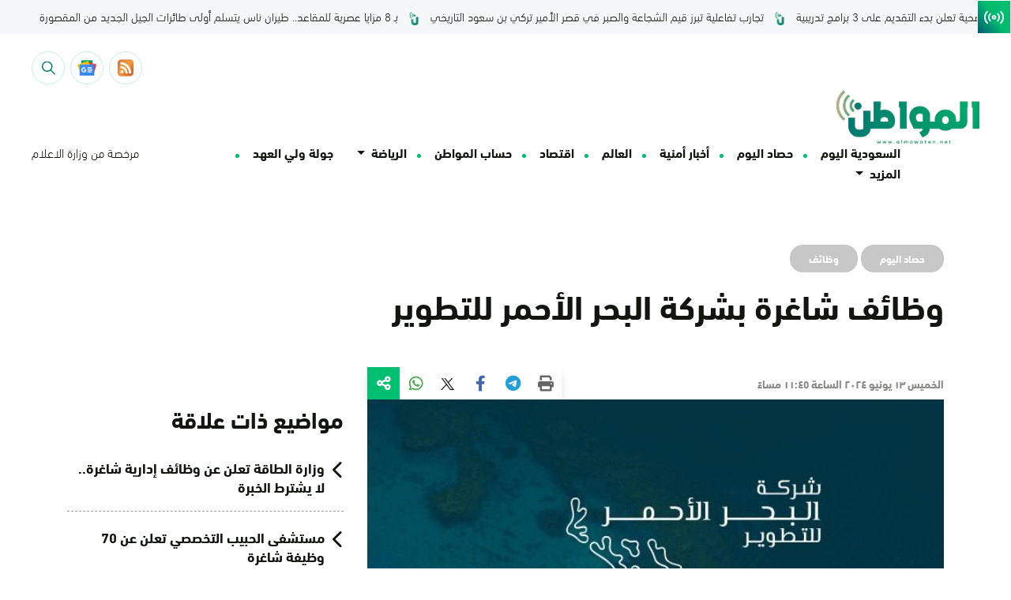

--- FILE ---
content_type: text/html; charset=UTF-8
request_url: https://www.almowaten.net/2024/06/%D9%88%D8%B8%D8%A7%D8%A6%D9%81-%D8%B4%D8%A7%D8%BA%D8%B1%D8%A9-%D8%A8%D8%B4%D8%B1%D9%83%D8%A9-%D8%A7%D9%84%D8%A8%D8%AD%D8%B1-%D8%A7%D9%84%D8%A3%D8%AD%D9%85%D8%B1-%D9%84%D9%84%D8%AA%D8%B7%D9%88%D9%8A-8/
body_size: 27173
content:
<!DOCTYPE html>
<html dir="rtl" lang="ar" style="direction: rtl;">
    <head><meta charset="UTF-8"><script>if(navigator.userAgent.match(/MSIE|Internet Explorer/i)||navigator.userAgent.match(/Trident\/7\..*?rv:11/i)){var href=document.location.href;if(!href.match(/[?&]nowprocket/)){if(href.indexOf("?")==-1){if(href.indexOf("#")==-1){document.location.href=href+"?nowprocket=1"}else{document.location.href=href.replace("#","?nowprocket=1#")}}else{if(href.indexOf("#")==-1){document.location.href=href+"&nowprocket=1"}else{document.location.href=href.replace("#","&nowprocket=1#")}}}}</script><script>(()=>{class RocketLazyLoadScripts{constructor(){this.v="1.2.6",this.triggerEvents=["keydown","mousedown","mousemove","touchmove","touchstart","touchend","wheel"],this.userEventHandler=this.t.bind(this),this.touchStartHandler=this.i.bind(this),this.touchMoveHandler=this.o.bind(this),this.touchEndHandler=this.h.bind(this),this.clickHandler=this.u.bind(this),this.interceptedClicks=[],this.interceptedClickListeners=[],this.l(this),window.addEventListener("pageshow",(t=>{this.persisted=t.persisted,this.everythingLoaded&&this.m()})),this.CSPIssue=sessionStorage.getItem("rocketCSPIssue"),document.addEventListener("securitypolicyviolation",(t=>{this.CSPIssue||"script-src-elem"!==t.violatedDirective||"data"!==t.blockedURI||(this.CSPIssue=!0,sessionStorage.setItem("rocketCSPIssue",!0))})),document.addEventListener("DOMContentLoaded",(()=>{this.k()})),this.delayedScripts={normal:[],async:[],defer:[]},this.trash=[],this.allJQueries=[]}p(t){document.hidden?t.t():(this.triggerEvents.forEach((e=>window.addEventListener(e,t.userEventHandler,{passive:!0}))),window.addEventListener("touchstart",t.touchStartHandler,{passive:!0}),window.addEventListener("mousedown",t.touchStartHandler),document.addEventListener("visibilitychange",t.userEventHandler))}_(){this.triggerEvents.forEach((t=>window.removeEventListener(t,this.userEventHandler,{passive:!0}))),document.removeEventListener("visibilitychange",this.userEventHandler)}i(t){"HTML"!==t.target.tagName&&(window.addEventListener("touchend",this.touchEndHandler),window.addEventListener("mouseup",this.touchEndHandler),window.addEventListener("touchmove",this.touchMoveHandler,{passive:!0}),window.addEventListener("mousemove",this.touchMoveHandler),t.target.addEventListener("click",this.clickHandler),this.L(t.target,!0),this.S(t.target,"onclick","rocket-onclick"),this.C())}o(t){window.removeEventListener("touchend",this.touchEndHandler),window.removeEventListener("mouseup",this.touchEndHandler),window.removeEventListener("touchmove",this.touchMoveHandler,{passive:!0}),window.removeEventListener("mousemove",this.touchMoveHandler),t.target.removeEventListener("click",this.clickHandler),this.L(t.target,!1),this.S(t.target,"rocket-onclick","onclick"),this.M()}h(){window.removeEventListener("touchend",this.touchEndHandler),window.removeEventListener("mouseup",this.touchEndHandler),window.removeEventListener("touchmove",this.touchMoveHandler,{passive:!0}),window.removeEventListener("mousemove",this.touchMoveHandler)}u(t){t.target.removeEventListener("click",this.clickHandler),this.L(t.target,!1),this.S(t.target,"rocket-onclick","onclick"),this.interceptedClicks.push(t),t.preventDefault(),t.stopPropagation(),t.stopImmediatePropagation(),this.M()}O(){window.removeEventListener("touchstart",this.touchStartHandler,{passive:!0}),window.removeEventListener("mousedown",this.touchStartHandler),this.interceptedClicks.forEach((t=>{t.target.dispatchEvent(new MouseEvent("click",{view:t.view,bubbles:!0,cancelable:!0}))}))}l(t){EventTarget.prototype.addEventListenerWPRocketBase=EventTarget.prototype.addEventListener,EventTarget.prototype.addEventListener=function(e,i,o){"click"!==e||t.windowLoaded||i===t.clickHandler||t.interceptedClickListeners.push({target:this,func:i,options:o}),(this||window).addEventListenerWPRocketBase(e,i,o)}}L(t,e){this.interceptedClickListeners.forEach((i=>{i.target===t&&(e?t.removeEventListener("click",i.func,i.options):t.addEventListener("click",i.func,i.options))})),t.parentNode!==document.documentElement&&this.L(t.parentNode,e)}D(){return new Promise((t=>{this.P?this.M=t:t()}))}C(){this.P=!0}M(){this.P=!1}S(t,e,i){t.hasAttribute&&t.hasAttribute(e)&&(event.target.setAttribute(i,event.target.getAttribute(e)),event.target.removeAttribute(e))}t(){this._(this),"loading"===document.readyState?document.addEventListener("DOMContentLoaded",this.R.bind(this)):this.R()}k(){let t=[];document.querySelectorAll("script[type=rocketlazyloadscript][data-rocket-src]").forEach((e=>{let i=e.getAttribute("data-rocket-src");if(i&&!i.startsWith("data:")){0===i.indexOf("//")&&(i=location.protocol+i);try{const o=new URL(i).origin;o!==location.origin&&t.push({src:o,crossOrigin:e.crossOrigin||"module"===e.getAttribute("data-rocket-type")})}catch(t){}}})),t=[...new Map(t.map((t=>[JSON.stringify(t),t]))).values()],this.T(t,"preconnect")}async R(){this.lastBreath=Date.now(),this.j(this),this.F(this),this.I(),this.W(),this.q(),await this.A(this.delayedScripts.normal),await this.A(this.delayedScripts.defer),await this.A(this.delayedScripts.async);try{await this.U(),await this.H(this),await this.J()}catch(t){console.error(t)}window.dispatchEvent(new Event("rocket-allScriptsLoaded")),this.everythingLoaded=!0,this.D().then((()=>{this.O()})),this.N()}W(){document.querySelectorAll("script[type=rocketlazyloadscript]").forEach((t=>{t.hasAttribute("data-rocket-src")?t.hasAttribute("async")&&!1!==t.async?this.delayedScripts.async.push(t):t.hasAttribute("defer")&&!1!==t.defer||"module"===t.getAttribute("data-rocket-type")?this.delayedScripts.defer.push(t):this.delayedScripts.normal.push(t):this.delayedScripts.normal.push(t)}))}async B(t){if(await this.G(),!0!==t.noModule||!("noModule"in HTMLScriptElement.prototype))return new Promise((e=>{let i;function o(){(i||t).setAttribute("data-rocket-status","executed"),e()}try{if(navigator.userAgent.indexOf("Firefox/")>0||""===navigator.vendor||this.CSPIssue)i=document.createElement("script"),[...t.attributes].forEach((t=>{let e=t.nodeName;"type"!==e&&("data-rocket-type"===e&&(e="type"),"data-rocket-src"===e&&(e="src"),i.setAttribute(e,t.nodeValue))})),t.text&&(i.text=t.text),i.hasAttribute("src")?(i.addEventListener("load",o),i.addEventListener("error",(function(){i.setAttribute("data-rocket-status","failed-network"),e()})),setTimeout((()=>{i.isConnected||e()}),1)):(i.text=t.text,o()),t.parentNode.replaceChild(i,t);else{const i=t.getAttribute("data-rocket-type"),s=t.getAttribute("data-rocket-src");i?(t.type=i,t.removeAttribute("data-rocket-type")):t.removeAttribute("type"),t.addEventListener("load",o),t.addEventListener("error",(i=>{this.CSPIssue&&i.target.src.startsWith("data:")?(console.log("WPRocket: data-uri blocked by CSP -> fallback"),t.removeAttribute("src"),this.B(t).then(e)):(t.setAttribute("data-rocket-status","failed-network"),e())})),s?(t.removeAttribute("data-rocket-src"),t.src=s):t.src="data:text/javascript;base64,"+window.btoa(unescape(encodeURIComponent(t.text)))}}catch(i){t.setAttribute("data-rocket-status","failed-transform"),e()}}));t.setAttribute("data-rocket-status","skipped")}async A(t){const e=t.shift();return e&&e.isConnected?(await this.B(e),this.A(t)):Promise.resolve()}q(){this.T([...this.delayedScripts.normal,...this.delayedScripts.defer,...this.delayedScripts.async],"preload")}T(t,e){var i=document.createDocumentFragment();t.forEach((t=>{const o=t.getAttribute&&t.getAttribute("data-rocket-src")||t.src;if(o&&!o.startsWith("data:")){const s=document.createElement("link");s.href=o,s.rel=e,"preconnect"!==e&&(s.as="script"),t.getAttribute&&"module"===t.getAttribute("data-rocket-type")&&(s.crossOrigin=!0),t.crossOrigin&&(s.crossOrigin=t.crossOrigin),t.integrity&&(s.integrity=t.integrity),i.appendChild(s),this.trash.push(s)}})),document.head.appendChild(i)}j(t){let e={};function i(i,o){return e[o].eventsToRewrite.indexOf(i)>=0&&!t.everythingLoaded?"rocket-"+i:i}function o(t,o){!function(t){e[t]||(e[t]={originalFunctions:{add:t.addEventListener,remove:t.removeEventListener},eventsToRewrite:[]},t.addEventListener=function(){arguments[0]=i(arguments[0],t),e[t].originalFunctions.add.apply(t,arguments)},t.removeEventListener=function(){arguments[0]=i(arguments[0],t),e[t].originalFunctions.remove.apply(t,arguments)})}(t),e[t].eventsToRewrite.push(o)}function s(e,i){let o=e[i];e[i]=null,Object.defineProperty(e,i,{get:()=>o||function(){},set(s){t.everythingLoaded?o=s:e["rocket"+i]=o=s}})}o(document,"DOMContentLoaded"),o(window,"DOMContentLoaded"),o(window,"load"),o(window,"pageshow"),o(document,"readystatechange"),s(document,"onreadystatechange"),s(window,"onload"),s(window,"onpageshow");try{Object.defineProperty(document,"readyState",{get:()=>t.rocketReadyState,set(e){t.rocketReadyState=e},configurable:!0}),document.readyState="loading"}catch(t){console.log("WPRocket DJE readyState conflict, bypassing")}}F(t){let e;function i(e){return t.everythingLoaded?e:e.split(" ").map((t=>"load"===t||0===t.indexOf("load.")?"rocket-jquery-load":t)).join(" ")}function o(o){function s(t){const e=o.fn[t];o.fn[t]=o.fn.init.prototype[t]=function(){return this[0]===window&&("string"==typeof arguments[0]||arguments[0]instanceof String?arguments[0]=i(arguments[0]):"object"==typeof arguments[0]&&Object.keys(arguments[0]).forEach((t=>{const e=arguments[0][t];delete arguments[0][t],arguments[0][i(t)]=e}))),e.apply(this,arguments),this}}o&&o.fn&&!t.allJQueries.includes(o)&&(o.fn.ready=o.fn.init.prototype.ready=function(e){return t.domReadyFired?e.bind(document)(o):document.addEventListener("rocket-DOMContentLoaded",(()=>e.bind(document)(o))),o([])},s("on"),s("one"),t.allJQueries.push(o)),e=o}o(window.jQuery),Object.defineProperty(window,"jQuery",{get:()=>e,set(t){o(t)}})}async H(t){const e=document.querySelector("script[data-webpack]");e&&(await async function(){return new Promise((t=>{e.addEventListener("load",t),e.addEventListener("error",t)}))}(),await t.K(),await t.H(t))}async U(){this.domReadyFired=!0;try{document.readyState="interactive"}catch(t){}await this.G(),document.dispatchEvent(new Event("rocket-readystatechange")),await this.G(),document.rocketonreadystatechange&&document.rocketonreadystatechange(),await this.G(),document.dispatchEvent(new Event("rocket-DOMContentLoaded")),await this.G(),window.dispatchEvent(new Event("rocket-DOMContentLoaded"))}async J(){try{document.readyState="complete"}catch(t){}await this.G(),document.dispatchEvent(new Event("rocket-readystatechange")),await this.G(),document.rocketonreadystatechange&&document.rocketonreadystatechange(),await this.G(),window.dispatchEvent(new Event("rocket-load")),await this.G(),window.rocketonload&&window.rocketonload(),await this.G(),this.allJQueries.forEach((t=>t(window).trigger("rocket-jquery-load"))),await this.G();const t=new Event("rocket-pageshow");t.persisted=this.persisted,window.dispatchEvent(t),await this.G(),window.rocketonpageshow&&window.rocketonpageshow({persisted:this.persisted}),this.windowLoaded=!0}m(){document.onreadystatechange&&document.onreadystatechange(),window.onload&&window.onload(),window.onpageshow&&window.onpageshow({persisted:this.persisted})}I(){const t=new Map;document.write=document.writeln=function(e){const i=document.currentScript;i||console.error("WPRocket unable to document.write this: "+e);const o=document.createRange(),s=i.parentElement;let n=t.get(i);void 0===n&&(n=i.nextSibling,t.set(i,n));const c=document.createDocumentFragment();o.setStart(c,0),c.appendChild(o.createContextualFragment(e)),s.insertBefore(c,n)}}async G(){Date.now()-this.lastBreath>45&&(await this.K(),this.lastBreath=Date.now())}async K(){return document.hidden?new Promise((t=>setTimeout(t))):new Promise((t=>requestAnimationFrame(t)))}N(){this.trash.forEach((t=>t.remove()))}static run(){const t=new RocketLazyLoadScripts;t.p(t)}}RocketLazyLoadScripts.run()})();</script>
        
        <meta name="google-site-verification" content="_TVoSj2IEsVElqqaFvVtjg-LEvMHyiep7_0_JHUtISg" />
        <meta name="viewport" content="user-scalable=no,width=device-width,initial-scale=1.0,maximum-scale=1.0"/>
        <meta name="format-detection" content="telephone=no">
        <link rel="profile" href="https://gmpg.org/xfn/11">
        <link rel="pingback" href="https://www.almowaten.net/xmlrpc.php">
        <meta name="theme-color" content="#f8d21e">
        <meta name="msapplication-navbutton-color" content="#f8d21e">
        <meta name="msapplication-TileColor" content="#f8d21e">
        <meta name="apple-mobile-web-app-status-bar-style" content="#f8d21e">
        <script type="rocketlazyloadscript" async data-rocket-src="https://get.optad360.io/sf/a1aeb415-f66a-4324-8687-f6d8c4b1e000/plugin.min.js"></script>

        <script type="rocketlazyloadscript" data-minify="1" async data-rocket-src="https://www.almowaten.net/wp-content/cache/min/1/tag/js/gpt.js?ver=1768694401"></script>
        

<script type="rocketlazyloadscript" async data-rocket-src="https://pagead2.googlesyndication.com/pagead/js/adsbygoogle.js?client=ca-pub-6374050127353171"
     crossorigin="anonymous"></script>
     

     
        <meta name='robots' content='index, follow, max-image-preview:large, max-snippet:-1, max-video-preview:-1' />
	<style>img:is([sizes="auto" i], [sizes^="auto," i]) { contain-intrinsic-size: 3000px 1500px }</style>
	
	<!-- This site is optimized with the Yoast SEO Premium plugin v22.6 (Yoast SEO v26.6) - https://yoast.com/wordpress/plugins/seo/ -->
	<title>وظائف شاغرة بشركة البحر الأحمر للتطوير | صحيفة الم...</title>
	<meta name="description" content="أعلنت شركة البحر الأحمر للتطوير، عبر موقعها الإلكتروني، عن توفّر وظائف هندسية وإدارية شاغرة للجنسين، من حمَلة شهادات البكالوريوس والماجستير في عدد من" />
	<link rel="canonical" href="https://www.almowaten.net/2024/06/وظائف-شاغرة-بشركة-البحر-الأحمر-للتطوي-8/" />
	<meta property="og:locale" content="ar_AR" />
	<meta property="og:type" content="article" />
	<meta property="og:title" content="وظائف شاغرة بشركة البحر الأحمر للتطوير" />
	<meta property="og:description" content="أعلنت شركة البحر الأحمر للتطوير، عبر موقعها الإلكتروني، عن توفّر وظائف هندسية وإدارية شاغرة للجنسين، من حمَلة شهادات البكالوريوس والماجستير في عدد من" />
	<meta property="og:url" content="https://www.almowaten.net/2024/06/وظائف-شاغرة-بشركة-البحر-الأحمر-للتطوي-8/" />
	<meta property="og:site_name" content="صحيفة المواطن" />
	<meta property="article:publisher" content="https://www.facebook.com/almowatennet" />
	<meta property="article:published_time" content="2024-06-13T20:45:35+00:00" />
	<meta property="og:image" content="https://www.almowaten.net/wp-content/uploads/2020/11/مشروع-البحر-الأحمر.jpg" />
	<meta property="og:image:width" content="655" />
	<meta property="og:image:height" content="355" />
	<meta property="og:image:type" content="image/jpeg" />
	<meta name="author" content="reporter" />
	<meta name="twitter:card" content="summary_large_image" />
	<meta name="twitter:creator" content="@almowatennet" />
	<meta name="twitter:site" content="@almowatennet" />
	<meta name="twitter:label1" content="كُتب بواسطة" />
	<meta name="twitter:data1" content="reporter" />
	<meta name="twitter:label2" content="وقت القراءة المُقدّر" />
	<meta name="twitter:data2" content="دقيقتان" />
	<script type="application/ld+json" class="yoast-schema-graph">{"@context":"https://schema.org","@graph":[{"@type":"NewsArticle","@id":"https://www.almowaten.net/2024/06/%d9%88%d8%b8%d8%a7%d8%a6%d9%81-%d8%b4%d8%a7%d8%ba%d8%b1%d8%a9-%d8%a8%d8%b4%d8%b1%d9%83%d8%a9-%d8%a7%d9%84%d8%a8%d8%ad%d8%b1-%d8%a7%d9%84%d8%a3%d8%ad%d9%85%d8%b1-%d9%84%d9%84%d8%aa%d8%b7%d9%88%d9%8a-8/#article","isPartOf":{"@id":"https://www.almowaten.net/2024/06/%d9%88%d8%b8%d8%a7%d8%a6%d9%81-%d8%b4%d8%a7%d8%ba%d8%b1%d8%a9-%d8%a8%d8%b4%d8%b1%d9%83%d8%a9-%d8%a7%d9%84%d8%a8%d8%ad%d8%b1-%d8%a7%d9%84%d8%a3%d8%ad%d9%85%d8%b1-%d9%84%d9%84%d8%aa%d8%b7%d9%88%d9%8a-8/"},"author":{"name":"reporter","@id":"https://www.almowaten.net/#/schema/person/0d3e0ac112d86c58ddadbb10135e147b"},"headline":"وظائف شاغرة بشركة البحر الأحمر للتطوير","datePublished":"2024-06-13T20:45:35+00:00","mainEntityOfPage":{"@id":"https://www.almowaten.net/2024/06/%d9%88%d8%b8%d8%a7%d8%a6%d9%81-%d8%b4%d8%a7%d8%ba%d8%b1%d8%a9-%d8%a8%d8%b4%d8%b1%d9%83%d8%a9-%d8%a7%d9%84%d8%a8%d8%ad%d8%b1-%d8%a7%d9%84%d8%a3%d8%ad%d9%85%d8%b1-%d9%84%d9%84%d8%aa%d8%b7%d9%88%d9%8a-8/"},"wordCount":10,"publisher":{"@id":"https://www.almowaten.net/#organization"},"image":{"@id":"https://www.almowaten.net/2024/06/%d9%88%d8%b8%d8%a7%d8%a6%d9%81-%d8%b4%d8%a7%d8%ba%d8%b1%d8%a9-%d8%a8%d8%b4%d8%b1%d9%83%d8%a9-%d8%a7%d9%84%d8%a8%d8%ad%d8%b1-%d8%a7%d9%84%d8%a3%d8%ad%d9%85%d8%b1-%d9%84%d9%84%d8%aa%d8%b7%d9%88%d9%8a-8/#primaryimage"},"thumbnailUrl":"https://www.almowaten.net/wp-content/uploads/2020/11/مشروع-البحر-الأحمر.jpg","keywords":["شركة البحر الأحمر للتطوير","وظائف","وظائف شاغرة"],"articleSection":["حصاد اليوم","وظائف"],"inLanguage":"ar"},{"@type":"WebPage","@id":"https://www.almowaten.net/2024/06/%d9%88%d8%b8%d8%a7%d8%a6%d9%81-%d8%b4%d8%a7%d8%ba%d8%b1%d8%a9-%d8%a8%d8%b4%d8%b1%d9%83%d8%a9-%d8%a7%d9%84%d8%a8%d8%ad%d8%b1-%d8%a7%d9%84%d8%a3%d8%ad%d9%85%d8%b1-%d9%84%d9%84%d8%aa%d8%b7%d9%88%d9%8a-8/","url":"https://www.almowaten.net/2024/06/%d9%88%d8%b8%d8%a7%d8%a6%d9%81-%d8%b4%d8%a7%d8%ba%d8%b1%d8%a9-%d8%a8%d8%b4%d8%b1%d9%83%d8%a9-%d8%a7%d9%84%d8%a8%d8%ad%d8%b1-%d8%a7%d9%84%d8%a3%d8%ad%d9%85%d8%b1-%d9%84%d9%84%d8%aa%d8%b7%d9%88%d9%8a-8/","name":"وظائف شاغرة بشركة البحر الأحمر للتطوير | صحيفة المواطن","isPartOf":{"@id":"https://www.almowaten.net/#website"},"primaryImageOfPage":{"@id":"https://www.almowaten.net/2024/06/%d9%88%d8%b8%d8%a7%d8%a6%d9%81-%d8%b4%d8%a7%d8%ba%d8%b1%d8%a9-%d8%a8%d8%b4%d8%b1%d9%83%d8%a9-%d8%a7%d9%84%d8%a8%d8%ad%d8%b1-%d8%a7%d9%84%d8%a3%d8%ad%d9%85%d8%b1-%d9%84%d9%84%d8%aa%d8%b7%d9%88%d9%8a-8/#primaryimage"},"image":{"@id":"https://www.almowaten.net/2024/06/%d9%88%d8%b8%d8%a7%d8%a6%d9%81-%d8%b4%d8%a7%d8%ba%d8%b1%d8%a9-%d8%a8%d8%b4%d8%b1%d9%83%d8%a9-%d8%a7%d9%84%d8%a8%d8%ad%d8%b1-%d8%a7%d9%84%d8%a3%d8%ad%d9%85%d8%b1-%d9%84%d9%84%d8%aa%d8%b7%d9%88%d9%8a-8/#primaryimage"},"thumbnailUrl":"https://www.almowaten.net/wp-content/uploads/2020/11/مشروع-البحر-الأحمر.jpg","datePublished":"2024-06-13T20:45:35+00:00","description":"أعلنت شركة البحر الأحمر للتطوير، عبر موقعها الإلكتروني، عن توفّر وظائف هندسية وإدارية شاغرة للجنسين، من حمَلة شهادات البكالوريوس والماجستير في عدد من","breadcrumb":{"@id":"https://www.almowaten.net/2024/06/%d9%88%d8%b8%d8%a7%d8%a6%d9%81-%d8%b4%d8%a7%d8%ba%d8%b1%d8%a9-%d8%a8%d8%b4%d8%b1%d9%83%d8%a9-%d8%a7%d9%84%d8%a8%d8%ad%d8%b1-%d8%a7%d9%84%d8%a3%d8%ad%d9%85%d8%b1-%d9%84%d9%84%d8%aa%d8%b7%d9%88%d9%8a-8/#breadcrumb"},"inLanguage":"ar","potentialAction":[{"@type":"ReadAction","target":["https://www.almowaten.net/2024/06/%d9%88%d8%b8%d8%a7%d8%a6%d9%81-%d8%b4%d8%a7%d8%ba%d8%b1%d8%a9-%d8%a8%d8%b4%d8%b1%d9%83%d8%a9-%d8%a7%d9%84%d8%a8%d8%ad%d8%b1-%d8%a7%d9%84%d8%a3%d8%ad%d9%85%d8%b1-%d9%84%d9%84%d8%aa%d8%b7%d9%88%d9%8a-8/"]}]},{"@type":"ImageObject","inLanguage":"ar","@id":"https://www.almowaten.net/2024/06/%d9%88%d8%b8%d8%a7%d8%a6%d9%81-%d8%b4%d8%a7%d8%ba%d8%b1%d8%a9-%d8%a8%d8%b4%d8%b1%d9%83%d8%a9-%d8%a7%d9%84%d8%a8%d8%ad%d8%b1-%d8%a7%d9%84%d8%a3%d8%ad%d9%85%d8%b1-%d9%84%d9%84%d8%aa%d8%b7%d9%88%d9%8a-8/#primaryimage","url":"https://www.almowaten.net/wp-content/uploads/2020/11/مشروع-البحر-الأحمر.jpg","contentUrl":"https://www.almowaten.net/wp-content/uploads/2020/11/مشروع-البحر-الأحمر.jpg","width":655,"height":355,"caption":"وظائف شركة البحر الأحمر"},{"@type":"BreadcrumbList","@id":"https://www.almowaten.net/2024/06/%d9%88%d8%b8%d8%a7%d8%a6%d9%81-%d8%b4%d8%a7%d8%ba%d8%b1%d8%a9-%d8%a8%d8%b4%d8%b1%d9%83%d8%a9-%d8%a7%d9%84%d8%a8%d8%ad%d8%b1-%d8%a7%d9%84%d8%a3%d8%ad%d9%85%d8%b1-%d9%84%d9%84%d8%aa%d8%b7%d9%88%d9%8a-8/#breadcrumb","itemListElement":[{"@type":"ListItem","position":1,"name":"Home","item":"https://www.almowaten.net/"},{"@type":"ListItem","position":2,"name":"وظائف شاغرة بشركة البحر الأحمر للتطوير"}]},{"@type":"WebSite","@id":"https://www.almowaten.net/#website","url":"https://www.almowaten.net/","name":"صحيفة المواطن","description":"أخبار السعودية برؤية المواطن","publisher":{"@id":"https://www.almowaten.net/#organization"},"alternateName":"صحيفة المواطن","potentialAction":[{"@type":"SearchAction","target":{"@type":"EntryPoint","urlTemplate":"https://www.almowaten.net/?s={search_term_string}"},"query-input":{"@type":"PropertyValueSpecification","valueRequired":true,"valueName":"search_term_string"}}],"inLanguage":"ar"},{"@type":"Organization","@id":"https://www.almowaten.net/#organization","name":"صحيفة المواطن","alternateName":"صحيفة المواطن","url":"https://www.almowaten.net/","logo":{"@type":"ImageObject","inLanguage":"ar","@id":"https://www.almowaten.net/#/schema/logo/image/","url":"https://www.almowaten.net/wp-content/uploads/2022/09/Group-2117.png","contentUrl":"https://www.almowaten.net/wp-content/uploads/2022/09/Group-2117.png","width":6271,"height":2388,"caption":"صحيفة المواطن"},"image":{"@id":"https://www.almowaten.net/#/schema/logo/image/"},"sameAs":["https://www.facebook.com/almowatennet","https://x.com/almowatennet","https://www.instagram.com/almowaten1/","https://www.snapchat.com/add/almowaten"]},{"@type":"Person","@id":"https://www.almowaten.net/#/schema/person/0d3e0ac112d86c58ddadbb10135e147b","name":"reporter","image":{"@type":"ImageObject","inLanguage":"ar","@id":"https://www.almowaten.net/#/schema/person/image/","url":"https://secure.gravatar.com/avatar/06d9e4914ec42b5a26ed462352942a21c67c3f11288d7c12a884f00d6dc32225?s=96&d=mm&r=g","contentUrl":"https://secure.gravatar.com/avatar/06d9e4914ec42b5a26ed462352942a21c67c3f11288d7c12a884f00d6dc32225?s=96&d=mm&r=g","caption":"reporter"},"sameAs":["http://almowaten.net"],"url":"https://www.almowaten.net/author/reporter/"}]}</script>
	<!-- / Yoast SEO Premium plugin. -->


<link rel='dns-prefetch' href='//www.google.com' />
		<!-- This site uses the Google Analytics by MonsterInsights plugin v9.11.0 - Using Analytics tracking - https://www.monsterinsights.com/ -->
		<!-- Note: MonsterInsights is not currently configured on this site. The site owner needs to authenticate with Google Analytics in the MonsterInsights settings panel. -->
					<!-- No tracking code set -->
				<!-- / Google Analytics by MonsterInsights -->
		<link rel='stylesheet' id='wp-block-library-rtl-css' href='https://www.almowaten.net/wp-includes/css/dist/block-library/style-rtl.min.css?ver=6.8.3' type='text/css' media='all' />
<style id='classic-theme-styles-inline-css' type='text/css'>
/*! This file is auto-generated */
.wp-block-button__link{color:#fff;background-color:#32373c;border-radius:9999px;box-shadow:none;text-decoration:none;padding:calc(.667em + 2px) calc(1.333em + 2px);font-size:1.125em}.wp-block-file__button{background:#32373c;color:#fff;text-decoration:none}
</style>
<style id='global-styles-inline-css' type='text/css'>
:root{--wp--preset--aspect-ratio--square: 1;--wp--preset--aspect-ratio--4-3: 4/3;--wp--preset--aspect-ratio--3-4: 3/4;--wp--preset--aspect-ratio--3-2: 3/2;--wp--preset--aspect-ratio--2-3: 2/3;--wp--preset--aspect-ratio--16-9: 16/9;--wp--preset--aspect-ratio--9-16: 9/16;--wp--preset--color--black: #000000;--wp--preset--color--cyan-bluish-gray: #abb8c3;--wp--preset--color--white: #ffffff;--wp--preset--color--pale-pink: #f78da7;--wp--preset--color--vivid-red: #cf2e2e;--wp--preset--color--luminous-vivid-orange: #ff6900;--wp--preset--color--luminous-vivid-amber: #fcb900;--wp--preset--color--light-green-cyan: #7bdcb5;--wp--preset--color--vivid-green-cyan: #00d084;--wp--preset--color--pale-cyan-blue: #8ed1fc;--wp--preset--color--vivid-cyan-blue: #0693e3;--wp--preset--color--vivid-purple: #9b51e0;--wp--preset--gradient--vivid-cyan-blue-to-vivid-purple: linear-gradient(135deg,rgba(6,147,227,1) 0%,rgb(155,81,224) 100%);--wp--preset--gradient--light-green-cyan-to-vivid-green-cyan: linear-gradient(135deg,rgb(122,220,180) 0%,rgb(0,208,130) 100%);--wp--preset--gradient--luminous-vivid-amber-to-luminous-vivid-orange: linear-gradient(135deg,rgba(252,185,0,1) 0%,rgba(255,105,0,1) 100%);--wp--preset--gradient--luminous-vivid-orange-to-vivid-red: linear-gradient(135deg,rgba(255,105,0,1) 0%,rgb(207,46,46) 100%);--wp--preset--gradient--very-light-gray-to-cyan-bluish-gray: linear-gradient(135deg,rgb(238,238,238) 0%,rgb(169,184,195) 100%);--wp--preset--gradient--cool-to-warm-spectrum: linear-gradient(135deg,rgb(74,234,220) 0%,rgb(151,120,209) 20%,rgb(207,42,186) 40%,rgb(238,44,130) 60%,rgb(251,105,98) 80%,rgb(254,248,76) 100%);--wp--preset--gradient--blush-light-purple: linear-gradient(135deg,rgb(255,206,236) 0%,rgb(152,150,240) 100%);--wp--preset--gradient--blush-bordeaux: linear-gradient(135deg,rgb(254,205,165) 0%,rgb(254,45,45) 50%,rgb(107,0,62) 100%);--wp--preset--gradient--luminous-dusk: linear-gradient(135deg,rgb(255,203,112) 0%,rgb(199,81,192) 50%,rgb(65,88,208) 100%);--wp--preset--gradient--pale-ocean: linear-gradient(135deg,rgb(255,245,203) 0%,rgb(182,227,212) 50%,rgb(51,167,181) 100%);--wp--preset--gradient--electric-grass: linear-gradient(135deg,rgb(202,248,128) 0%,rgb(113,206,126) 100%);--wp--preset--gradient--midnight: linear-gradient(135deg,rgb(2,3,129) 0%,rgb(40,116,252) 100%);--wp--preset--font-size--small: 13px;--wp--preset--font-size--medium: 20px;--wp--preset--font-size--large: 36px;--wp--preset--font-size--x-large: 42px;--wp--preset--spacing--20: 0.44rem;--wp--preset--spacing--30: 0.67rem;--wp--preset--spacing--40: 1rem;--wp--preset--spacing--50: 1.5rem;--wp--preset--spacing--60: 2.25rem;--wp--preset--spacing--70: 3.38rem;--wp--preset--spacing--80: 5.06rem;--wp--preset--shadow--natural: 6px 6px 9px rgba(0, 0, 0, 0.2);--wp--preset--shadow--deep: 12px 12px 50px rgba(0, 0, 0, 0.4);--wp--preset--shadow--sharp: 6px 6px 0px rgba(0, 0, 0, 0.2);--wp--preset--shadow--outlined: 6px 6px 0px -3px rgba(255, 255, 255, 1), 6px 6px rgba(0, 0, 0, 1);--wp--preset--shadow--crisp: 6px 6px 0px rgba(0, 0, 0, 1);}:where(.is-layout-flex){gap: 0.5em;}:where(.is-layout-grid){gap: 0.5em;}body .is-layout-flex{display: flex;}.is-layout-flex{flex-wrap: wrap;align-items: center;}.is-layout-flex > :is(*, div){margin: 0;}body .is-layout-grid{display: grid;}.is-layout-grid > :is(*, div){margin: 0;}:where(.wp-block-columns.is-layout-flex){gap: 2em;}:where(.wp-block-columns.is-layout-grid){gap: 2em;}:where(.wp-block-post-template.is-layout-flex){gap: 1.25em;}:where(.wp-block-post-template.is-layout-grid){gap: 1.25em;}.has-black-color{color: var(--wp--preset--color--black) !important;}.has-cyan-bluish-gray-color{color: var(--wp--preset--color--cyan-bluish-gray) !important;}.has-white-color{color: var(--wp--preset--color--white) !important;}.has-pale-pink-color{color: var(--wp--preset--color--pale-pink) !important;}.has-vivid-red-color{color: var(--wp--preset--color--vivid-red) !important;}.has-luminous-vivid-orange-color{color: var(--wp--preset--color--luminous-vivid-orange) !important;}.has-luminous-vivid-amber-color{color: var(--wp--preset--color--luminous-vivid-amber) !important;}.has-light-green-cyan-color{color: var(--wp--preset--color--light-green-cyan) !important;}.has-vivid-green-cyan-color{color: var(--wp--preset--color--vivid-green-cyan) !important;}.has-pale-cyan-blue-color{color: var(--wp--preset--color--pale-cyan-blue) !important;}.has-vivid-cyan-blue-color{color: var(--wp--preset--color--vivid-cyan-blue) !important;}.has-vivid-purple-color{color: var(--wp--preset--color--vivid-purple) !important;}.has-black-background-color{background-color: var(--wp--preset--color--black) !important;}.has-cyan-bluish-gray-background-color{background-color: var(--wp--preset--color--cyan-bluish-gray) !important;}.has-white-background-color{background-color: var(--wp--preset--color--white) !important;}.has-pale-pink-background-color{background-color: var(--wp--preset--color--pale-pink) !important;}.has-vivid-red-background-color{background-color: var(--wp--preset--color--vivid-red) !important;}.has-luminous-vivid-orange-background-color{background-color: var(--wp--preset--color--luminous-vivid-orange) !important;}.has-luminous-vivid-amber-background-color{background-color: var(--wp--preset--color--luminous-vivid-amber) !important;}.has-light-green-cyan-background-color{background-color: var(--wp--preset--color--light-green-cyan) !important;}.has-vivid-green-cyan-background-color{background-color: var(--wp--preset--color--vivid-green-cyan) !important;}.has-pale-cyan-blue-background-color{background-color: var(--wp--preset--color--pale-cyan-blue) !important;}.has-vivid-cyan-blue-background-color{background-color: var(--wp--preset--color--vivid-cyan-blue) !important;}.has-vivid-purple-background-color{background-color: var(--wp--preset--color--vivid-purple) !important;}.has-black-border-color{border-color: var(--wp--preset--color--black) !important;}.has-cyan-bluish-gray-border-color{border-color: var(--wp--preset--color--cyan-bluish-gray) !important;}.has-white-border-color{border-color: var(--wp--preset--color--white) !important;}.has-pale-pink-border-color{border-color: var(--wp--preset--color--pale-pink) !important;}.has-vivid-red-border-color{border-color: var(--wp--preset--color--vivid-red) !important;}.has-luminous-vivid-orange-border-color{border-color: var(--wp--preset--color--luminous-vivid-orange) !important;}.has-luminous-vivid-amber-border-color{border-color: var(--wp--preset--color--luminous-vivid-amber) !important;}.has-light-green-cyan-border-color{border-color: var(--wp--preset--color--light-green-cyan) !important;}.has-vivid-green-cyan-border-color{border-color: var(--wp--preset--color--vivid-green-cyan) !important;}.has-pale-cyan-blue-border-color{border-color: var(--wp--preset--color--pale-cyan-blue) !important;}.has-vivid-cyan-blue-border-color{border-color: var(--wp--preset--color--vivid-cyan-blue) !important;}.has-vivid-purple-border-color{border-color: var(--wp--preset--color--vivid-purple) !important;}.has-vivid-cyan-blue-to-vivid-purple-gradient-background{background: var(--wp--preset--gradient--vivid-cyan-blue-to-vivid-purple) !important;}.has-light-green-cyan-to-vivid-green-cyan-gradient-background{background: var(--wp--preset--gradient--light-green-cyan-to-vivid-green-cyan) !important;}.has-luminous-vivid-amber-to-luminous-vivid-orange-gradient-background{background: var(--wp--preset--gradient--luminous-vivid-amber-to-luminous-vivid-orange) !important;}.has-luminous-vivid-orange-to-vivid-red-gradient-background{background: var(--wp--preset--gradient--luminous-vivid-orange-to-vivid-red) !important;}.has-very-light-gray-to-cyan-bluish-gray-gradient-background{background: var(--wp--preset--gradient--very-light-gray-to-cyan-bluish-gray) !important;}.has-cool-to-warm-spectrum-gradient-background{background: var(--wp--preset--gradient--cool-to-warm-spectrum) !important;}.has-blush-light-purple-gradient-background{background: var(--wp--preset--gradient--blush-light-purple) !important;}.has-blush-bordeaux-gradient-background{background: var(--wp--preset--gradient--blush-bordeaux) !important;}.has-luminous-dusk-gradient-background{background: var(--wp--preset--gradient--luminous-dusk) !important;}.has-pale-ocean-gradient-background{background: var(--wp--preset--gradient--pale-ocean) !important;}.has-electric-grass-gradient-background{background: var(--wp--preset--gradient--electric-grass) !important;}.has-midnight-gradient-background{background: var(--wp--preset--gradient--midnight) !important;}.has-small-font-size{font-size: var(--wp--preset--font-size--small) !important;}.has-medium-font-size{font-size: var(--wp--preset--font-size--medium) !important;}.has-large-font-size{font-size: var(--wp--preset--font-size--large) !important;}.has-x-large-font-size{font-size: var(--wp--preset--font-size--x-large) !important;}
:where(.wp-block-post-template.is-layout-flex){gap: 1.25em;}:where(.wp-block-post-template.is-layout-grid){gap: 1.25em;}
:where(.wp-block-columns.is-layout-flex){gap: 2em;}:where(.wp-block-columns.is-layout-grid){gap: 2em;}
:root :where(.wp-block-pullquote){font-size: 1.5em;line-height: 1.6;}
</style>
<link rel='stylesheet' id='better-recent-comments-css' href='https://www.almowaten.net/wp-content/plugins/better-recent-comments/assets/css/better-recent-comments.min.css?ver=6.8.3' type='text/css' media='all' />
<link data-minify="1" rel='stylesheet' id='awesome-notifications-css' href='https://www.almowaten.net/wp-content/cache/min/1/wp-content/plugins/cbxwpbookmark/assets/vendors/awesome-notifications/style.css?ver=1768694401' type='text/css' media='all' />
<link data-minify="1" rel='stylesheet' id='cbxwpbookmarkpublic-css-css' href='https://www.almowaten.net/wp-content/cache/min/1/wp-content/plugins/cbxwpbookmark/assets/css/cbxwpbookmark-public.css?ver=1768694401' type='text/css' media='all' />
<link rel='stylesheet' id='ctf_styles-css' href='https://www.almowaten.net/wp-content/plugins/custom-twitter-feeds/css/ctf-styles.min.css?ver=2.3.1' type='text/css' media='all' />
<link rel='stylesheet' id='alm-bootstrap-css' href='https://www.almowaten.net/wp-content/themes/TriTheme/src/libraries/bootstrap/bootstrap.min.css?ver=4.0.0' type='text/css' media='all' />
<link data-minify="1" rel='stylesheet' id='alm-fontawesome-css' href='https://www.almowaten.net/wp-content/cache/min/1/wp-content/themes/TriTheme/src/libraries/fontawesome/css/all.min.css?ver=1768694401' type='text/css' media='all' />
<link data-minify="1" rel='stylesheet' id='alm-swiper-css' href='https://www.almowaten.net/wp-content/cache/min/1/wp-content/themes/TriTheme/src/libraries/swiper/swiper.min.css?ver=1768694401' type='text/css' media='all' />
<link rel='stylesheet' id='alm-hamburgers-css' href='https://www.almowaten.net/wp-content/themes/TriTheme/src/libraries/hamburgers-master/dist/hamburgers.min.css?ver=1.1.3' type='text/css' media='all' />
<link data-minify="1" rel='stylesheet' id='alm-aos-css' href='https://www.almowaten.net/wp-content/cache/min/1/wp-content/themes/TriTheme/src/libraries/aos/aos.css?ver=1768694401' type='text/css' media='all' />
<link data-minify="1" rel='stylesheet' id='alm-intlTelInputmin-css' href='https://www.almowaten.net/wp-content/cache/min/1/wp-content/themes/TriTheme/src/libraries/number/css/intlTelInput.css?ver=1768694401' type='text/css' media='all' />
<link data-minify="1" rel='stylesheet' id='alm-styles-css' href='https://www.almowaten.net/wp-content/cache/min/1/wp-content/themes/TriTheme/assets/styles.css?ver=1768694401' type='text/css' media='all' />
<script type="text/javascript" id="jquery-core-js-extra">
/* <![CDATA[ */
var ctf = {"ajax_url":"https:\/\/www.almowaten.net\/wp-admin\/admin-ajax.php"};
/* ]]> */
</script>
<script type="rocketlazyloadscript" data-rocket-type="text/javascript" data-rocket-src="https://www.almowaten.net/wp-includes/js/jquery/jquery.min.js?ver=3.7.1" id="jquery-core-js"></script>
<script type="rocketlazyloadscript" data-rocket-type="text/javascript" data-rocket-src="https://www.almowaten.net/wp-includes/js/jquery/jquery-migrate.min.js?ver=3.4.1" id="jquery-migrate-js"></script>
<link rel="https://api.w.org/" href="https://www.almowaten.net/wp-json/" /><link rel="alternate" title="JSON" type="application/json" href="https://www.almowaten.net/wp-json/wp/v2/posts/5618573" /><link rel="EditURI" type="application/rsd+xml" title="RSD" href="https://www.almowaten.net/xmlrpc.php?rsd" />
<link rel='shortlink' href='https://www.almowaten.net/?p=5618573' />
<link rel="alternate" title="oEmbed (JSON)" type="application/json+oembed" href="https://www.almowaten.net/wp-json/oembed/1.0/embed?url=https%3A%2F%2Fwww.almowaten.net%2F2024%2F06%2F%25d9%2588%25d8%25b8%25d8%25a7%25d8%25a6%25d9%2581-%25d8%25b4%25d8%25a7%25d8%25ba%25d8%25b1%25d8%25a9-%25d8%25a8%25d8%25b4%25d8%25b1%25d9%2583%25d8%25a9-%25d8%25a7%25d9%2584%25d8%25a8%25d8%25ad%25d8%25b1-%25d8%25a7%25d9%2584%25d8%25a3%25d8%25ad%25d9%2585%25d8%25b1-%25d9%2584%25d9%2584%25d8%25aa%25d8%25b7%25d9%2588%25d9%258a-8%2F" />
<link rel="alternate" title="oEmbed (XML)" type="text/xml+oembed" href="https://www.almowaten.net/wp-json/oembed/1.0/embed?url=https%3A%2F%2Fwww.almowaten.net%2F2024%2F06%2F%25d9%2588%25d8%25b8%25d8%25a7%25d8%25a6%25d9%2581-%25d8%25b4%25d8%25a7%25d8%25ba%25d8%25b1%25d8%25a9-%25d8%25a8%25d8%25b4%25d8%25b1%25d9%2583%25d8%25a9-%25d8%25a7%25d9%2584%25d8%25a8%25d8%25ad%25d8%25b1-%25d8%25a7%25d9%2584%25d8%25a3%25d8%25ad%25d9%2585%25d8%25b1-%25d9%2584%25d9%2584%25d8%25aa%25d8%25b7%25d9%2588%25d9%258a-8%2F&#038;format=xml" />
          <!-- Google tag (gtag.js) -->
          <script type="rocketlazyloadscript" async data-rocket-src="https://www.googletagmanager.com/gtag/js?id=G-BF6WCSQ7KN"></script>
          <script type="rocketlazyloadscript">
            window.dataLayer = window.dataLayer || [];
            function gtag(){dataLayer.push(arguments);}
            gtag('js', new Date());
            gtag('config', 'G-BF6WCSQ7KN');
                            gtag('set', {'page_title': 'وظائف شاغرة بشركة البحر الأحمر للتطوير'});
                      </script>
      
    
    
            <script type="rocketlazyloadscript" async data-rocket-src="https://pagead2.googlesyndication.com/pagead/js/adsbygoogle.js?client=ca-pub-6374050127353171" crossorigin="anonymous"></script>
    
    
    
    
          <meta name="onesignal" content="wordpress-plugin"/>
            <script type="rocketlazyloadscript">

      window.OneSignalDeferred = window.OneSignalDeferred || [];

      OneSignalDeferred.push(function(OneSignal) {
        var oneSignal_options = {};
        window._oneSignalInitOptions = oneSignal_options;

        oneSignal_options['serviceWorkerParam'] = { scope: '/' };
oneSignal_options['serviceWorkerPath'] = 'OneSignalSDKWorker.js.php';

        OneSignal.Notifications.setDefaultUrl("https://www.almowaten.net");

        oneSignal_options['wordpress'] = true;
oneSignal_options['appId'] = '8df5322c-7d8f-47b7-9c80-c44e419b26a9';
oneSignal_options['allowLocalhostAsSecureOrigin'] = true;
oneSignal_options['welcomeNotification'] = { };
oneSignal_options['welcomeNotification']['title'] = "لقد قمت بالاشتراك فى تنبيهات المواطن الاخبارية";
oneSignal_options['welcomeNotification']['message'] = "شكرا لاشتراكك فى تنبيهات المواطن";
oneSignal_options['welcomeNotification']['url'] = "https://www.almowaten.net";
oneSignal_options['path'] = "https://www.almowaten.net/wp-content/plugins/onesignal-free-web-push-notifications/sdk_files/";
oneSignal_options['safari_web_id'] = "web.onesignal.auto.3c6dd35c-6a89-4a57-8823-48d881ba6e9f";
oneSignal_options['persistNotification'] = true;
oneSignal_options['promptOptions'] = { };
oneSignal_options['promptOptions']['actionMessage'] = "هل تريد ان تصلك الاخبار العاجله من المواطن";
oneSignal_options['promptOptions']['siteName'] = "https://www.almowaten.net";
oneSignal_options['promptOptions']['autoAcceptTitle'] = "السماح بالتنبيهات";
              OneSignal.init(window._oneSignalInitOptions);
              OneSignal.Slidedown.promptPush()      });

      function documentInitOneSignal() {
        var oneSignal_elements = document.getElementsByClassName("OneSignal-prompt");

        var oneSignalLinkClickHandler = function(event) { OneSignal.Notifications.requestPermission(); event.preventDefault(); };        for(var i = 0; i < oneSignal_elements.length; i++)
          oneSignal_elements[i].addEventListener('click', oneSignalLinkClickHandler, false);
      }

      if (document.readyState === 'complete') {
           documentInitOneSignal();
      }
      else {
           window.addEventListener("load", function(event){
               documentInitOneSignal();
          });
      }
    </script>
<link rel="icon" href="https://www.almowaten.net/wp-content/uploads/2023/02/new-icon.png" sizes="32x32" />
<link rel="icon" href="https://www.almowaten.net/wp-content/uploads/2023/02/new-icon.png" sizes="192x192" />
<link rel="apple-touch-icon" href="https://www.almowaten.net/wp-content/uploads/2023/02/new-icon.png" />
<meta name="msapplication-TileImage" content="https://www.almowaten.net/wp-content/uploads/2023/02/new-icon.png" />
        <link rel="stylesheet" type="text/css" media="print" href="https://www.almowaten.net/wp-content/themes/TriTheme/print.css?v=1.12" />

    <meta name="generator" content="WP Rocket 3.17.3.1" data-wpr-features="wpr_delay_js wpr_minify_js wpr_image_dimensions wpr_minify_css wpr_desktop wpr_preload_links" /></head>
    <body class="rtl wp-singular post-template-default single single-post postid-5618573 single-format-standard wp-theme-TriTheme cbxwpbookmark-default" >
        <div data-rocket-location-hash="a9328c55aa2cb46d6544b35042ec28eb" data-value="" class="site-body"> 
                        <header data-rocket-location-hash="376287218b6ead3b5b6fc67b7e0c0376">
                               
                <div data-rocket-location-hash="7ad661e08b80b0a6a5ab79eae948e6f3" class="row no-gutters">
                    <div class="col-12 order-2 order-xl-1">
                        <div class="hide_mobile">
                            <div class="site-header-marquee marquee_fixed  ">
                                <div class="right_place">
                                    <div class="live_marquee">
                                        <img width="27" height="18" class="img-fluid icon mr-2" src="https://www.almowaten.net/wp-content/themes/TriTheme/assets/images/first_icon.svg" alt="Icon">
                                    </div>
                                </div>
                                <div class="marquee_section" style="direction: ltr;">
                                                                                <div class="marquee">
                                                <p>
                                                                                                        <a href="https://www.almowaten.net/2026/01/%d8%b6%d8%a8%d8%b7-7-4-%d8%a2%d9%84%d8%a7%d9%81-%d8%af%d8%b1%d8%a7%d8%ac%d8%a9-%d8%a2%d9%84%d9%8a%d8%a9-%d9%85%d8%ae%d8%a7%d9%84%d9%81%d8%a9-%d8%ae%d9%84%d8%a7%d9%84-%d8%a3%d8%b3%d8%a8%d9%88%d8%b9/">
                                                            ضبط 7.4 آلاف دراجة آلية مخالفة خلال أسبوع                                                        </a>
                                                        <img width="72" height="72" class="img-fluid icon ml-2 mr-2" src="https://www.almowaten.net/wp-content/themes/TriTheme/assets/images/new-icon.png" alt="Icon">
                                                                                                            <a href="https://www.almowaten.net/2026/01/%d8%aa%d9%88%d8%ad%d9%8a%d8%af-%d8%ae%d8%b7%d8%a8%d8%a9-%d8%a7%d9%84%d8%ac%d9%85%d8%b9%d8%a9-%d8%a7%d9%84%d9%82%d8%a7%d8%af%d9%85%d8%a9-%d9%84%d9%84%d8%ad%d8%ab-%d8%b9%d9%84%d9%89-%d8%aa%d9%8a%d8%b3/">
                                                            توحيد خطبة الجمعة القادمة للحث على تيسير الزواج والتحذير من العزوف عنه                                                        </a>
                                                        <img width="72" height="72" class="img-fluid icon ml-2 mr-2" src="https://www.almowaten.net/wp-content/themes/TriTheme/assets/images/new-icon.png" alt="Icon">
                                                                                                            <a href="https://www.almowaten.net/2026/01/%d9%81%d9%8a%d8%b5%d9%84-%d8%a8%d9%86-%d8%a8%d9%86%d8%af%d8%b1-%d9%8a%d8%a4%d8%af%d9%8a-%d8%b5%d9%84%d8%a7%d8%a9-%d8%a7%d9%84%d9%85%d9%8a%d8%aa-%d8%b9%d9%84%d9%89-%d8%a7%d9%84%d8%a3%d9%85%d9%8a-4/">
                                                            فيصل بن بندر يؤدي صلاة الميت على الأمير بندر بن عبدالله والأميرة موضي بنت عبدالله بن فهد                                                        </a>
                                                        <img width="72" height="72" class="img-fluid icon ml-2 mr-2" src="https://www.almowaten.net/wp-content/themes/TriTheme/assets/images/new-icon.png" alt="Icon">
                                                                                                            <a href="https://www.almowaten.net/2026/01/%d8%b3%d9%84%d9%85%d8%a7%d9%86-%d9%84%d9%84%d8%a5%d8%ba%d8%a7%d8%ab%d8%a9-%d9%8a%d9%88%d8%b2%d8%b9-%d9%85%d9%84%d8%a7%d8%a8%d8%b3-%d8%b4%d8%aa%d9%88%d9%8a%d8%a9-%d8%b9%d9%84%d9%89-%d8%a3%d8%b7%d9%81/">
                                                            سلمان للإغاثة يوزع ملابس شتوية على أطفال المدارس ورياض الأطفال في قطاع غزة                                                        </a>
                                                        <img width="72" height="72" class="img-fluid icon ml-2 mr-2" src="https://www.almowaten.net/wp-content/themes/TriTheme/assets/images/new-icon.png" alt="Icon">
                                                                                                            <a href="https://www.almowaten.net/2026/01/%d9%88%d9%84%d9%8a-%d8%a7%d9%84%d8%b9%d9%87%d8%af-%d9%8a%d8%aa%d9%84%d9%82%d9%89-%d8%a7%d8%aa%d8%b5%d8%a7%d9%84%d9%8b%d8%a7-%d9%87%d8%a7%d8%aa%d9%81%d9%8a%d9%8b%d9%91%d8%a7-%d9%85%d9%86-%d8%a7-12/">
                                                            ولي العهد يتلقى اتصالًا هاتفيًّا من الرئيس السوري                                                        </a>
                                                        <img width="72" height="72" class="img-fluid icon ml-2 mr-2" src="https://www.almowaten.net/wp-content/themes/TriTheme/assets/images/new-icon.png" alt="Icon">
                                                                                                            <a href="https://www.almowaten.net/2026/01/%d8%a7%d9%84%d8%b5%d9%86%d8%a7%d8%b9%d8%a9-%d9%88%d8%a7%d9%84%d8%ab%d8%b1%d9%88%d8%a9-%d8%a7%d9%84%d9%85%d8%b9%d8%af%d9%86%d9%8a%d8%a9-%d8%aa%d8%b9%d8%a7%d9%84%d8%ac-1318-%d8%b7%d9%84%d8%a8%d9%8b/">
                                                            الصناعة والثروة المعدنية تعالج 1,318 طلبًا للإعفاء الجمركي خلال شهر ديسمبر 2025                                                        </a>
                                                        <img width="72" height="72" class="img-fluid icon ml-2 mr-2" src="https://www.almowaten.net/wp-content/themes/TriTheme/assets/images/new-icon.png" alt="Icon">
                                                                                                            <a href="https://www.almowaten.net/2026/01/%d8%a7%d9%84%d9%85%d9%84%d9%83-%d8%b3%d9%84%d9%85%d8%a7%d9%86-%d9%88%d9%88%d9%84%d9%8a-%d8%a7%d9%84%d8%b9%d9%87%d8%af-%d9%8a%d8%b9%d8%b2%d9%8a%d8%a7%d9%86-%d9%85%d9%84%d9%83-%d8%aa%d8%a7%d9%8a%d9%84-3/">
                                                            الملك سلمان وولي العهد يعزيان ملك تايلند                                                        </a>
                                                        <img width="72" height="72" class="img-fluid icon ml-2 mr-2" src="https://www.almowaten.net/wp-content/themes/TriTheme/assets/images/new-icon.png" alt="Icon">
                                                                                                            <a href="https://www.almowaten.net/2026/01/%d8%a7%d9%84%d8%a3%d9%83%d8%a7%d8%af%d9%8a%d9%85%d9%8a%d8%a9-%d8%a7%d9%84%d8%b5%d8%ad%d9%8a%d8%a9-%d8%aa%d8%b9%d9%84%d9%86-%d8%a8%d8%af%d8%a1-%d8%a7%d9%84%d8%aa%d9%82%d8%af%d9%8a%d9%85-%d8%b9%d9%84/">
                                                            الأكاديمية الصحية تعلن بدء التقديم على 3 برامج تدريبية                                                        </a>
                                                        <img width="72" height="72" class="img-fluid icon ml-2 mr-2" src="https://www.almowaten.net/wp-content/themes/TriTheme/assets/images/new-icon.png" alt="Icon">
                                                                                                            <a href="https://www.almowaten.net/2026/01/%d8%aa%d8%ac%d8%a7%d8%b1%d8%a8-%d8%aa%d9%81%d8%a7%d8%b9%d9%84%d9%8a%d8%a9-%d8%aa%d8%a8%d8%b1%d8%b2-%d9%82%d9%8a%d9%85-%d8%a7%d9%84%d8%b4%d8%ac%d8%a7%d8%b9%d8%a9-%d9%88%d8%a7%d9%84%d8%b5%d8%a8%d8%b1/">
                                                            تجارب تفاعلية تبرز قيم الشجاعة والصبر في قصر الأمير تركي بن سعود التاريخي                                                        </a>
                                                        <img width="72" height="72" class="img-fluid icon ml-2 mr-2" src="https://www.almowaten.net/wp-content/themes/TriTheme/assets/images/new-icon.png" alt="Icon">
                                                                                                            <a href="https://www.almowaten.net/2026/01/%d8%a8%d9%80-8-%d9%85%d8%b2%d8%a7%d9%8a%d8%a7-%d8%b9%d8%b5%d8%b1%d9%8a%d8%a9-%d9%84%d9%84%d9%85%d9%82%d8%a7%d8%b9%d8%af-%d8%b7%d9%8a%d8%b1%d8%a7%d9%86-%d9%86%d8%a7%d8%b3-%d9%8a%d8%aa%d8%b3%d9%84/">
                                                            بـ 8 مزايا عصرية للمقاعد.. طيران ناس يتسلم أولى طائرات الجيل الجديد من المقصورة                                                        </a>
                                                        <img width="72" height="72" class="img-fluid icon ml-2 mr-2" src="https://www.almowaten.net/wp-content/themes/TriTheme/assets/images/new-icon.png" alt="Icon">
                                                                                                    </p>
                                            </div>
                                                                            </div>
                            </div>
                                                                <div class="site-header-marquee-not-fixed"></div>
                                                            </div>
                         
                    </div>
                    <div class="col-12 order-1 order-xl-2">
                        <div class="header-content">
                            <div class="content_header position-relative">
                                <div class="logo_position">
                                    <a title="AlMowaten" href="https://www.almowaten.net">
                                        <img width="250" height="95" class="img-fluid logo" src="https://www.almowaten.net/wp-content/themes/TriTheme/assets/images/logo-website.png" alt="AlMowaten">
                                    </a>
                                </div>
                                <div class="row no-gutters align-items-center align-items-xl-start">
                                    <div class="col-4 col-sm-2 order-2 order-xl-1 text-right">

                                    </div>
                                    <div class="col-4 col-sm-5 order-1 order-xl-2 text-right">
                                        <div class="d-xl-none">
                                            <div class="js_menu">
                                                <div class="lines js_menu_lines">
                                                    <div class="line line_1"></div>
                                                    <div class="line line_2"></div>
                                                    <div class="line line_3"></div>
                                                </div>
                                                <div class="js_menu_close d-none">
                                                    <i class="fa-solid fa-2x fa-xmark"></i>
                                                </div>
                                                <div class="clearfix"></div>
                                            </div>
                                        </div>
                                        <div class="d-none d-xl-block ad-header-section">
                                                                                                                                       <script type="rocketlazyloadscript" data-minify="1" async data-rocket-src="https://www.almowaten.net/wp-content/cache/min/1/tag/js/gpt.js?ver=1768694401" crossorigin="anonymous"></script>
                                                            <script type="rocketlazyloadscript">
                                                              window.googletag = window.googletag || {cmd: []};
                                                              googletag.cmd.push(function() {
                                                                googletag.defineSlot('/85759565/Almowaten_TKO_Desktop', [728, 90], 'div-gpt-ad-1768323986194-0').addService(googletag.pubads());
                                                                googletag.pubads().enableSingleRequest();
                                                                googletag.enableServices();
                                                              });
                                                            </script>
                                                            <!-- /85759565/Almowaten_TKO_Desktop -->
                                                            <div id='div-gpt-ad-1768323986194-0' style='min-width: 728px; min-height: 90px;'>
                                                              <script type="rocketlazyloadscript">
                                                                googletag.cmd.push(function() { googletag.display('div-gpt-ad-1768323986194-0'); });
                                                              </script>
                                                            </div>
                                                
                                                                                    </div>
                                        
                                    </div>
                                    <div class="col-4 col-sm-5 order-3 order-xl-3 text-left">
                                        <ul class="header_options">
                                            <li class="d-none d-xl-inline-block">
                                                                                               <!--  <a href="" target="_blank" rel="noreferrer">
                                                    <div class="wtsp_links">
                                                        <h3>
                                                            إشترك بخدمة الواتسب
                                                        </h3>
                                                        <div class="circle">
                                                            <i class="fa-brands fa-whatsapp"></i>
                                                        </div>
                                                    </div>
                                                </a> -->
                                            </li>
                                            <li class="d-none d-xl-inline-block">
                                                <a title="RSS Feed" href="https://www.almowaten.net/feed">
                                                    <div class="links dark-white">
                                                        <img width="75" height="79" class="img-fluid rss-width pointer" src="https://www.almowaten.net/wp-content/themes/TriTheme/assets/images/rss.jpg" alt="Al Mouwaten">
                                                    </div>
                                                </a>
                                            </li>
                                            <li class="d-none d-xl-inline-block">
                                                <a title="Google Feed" href="https://news.google.com/publications/CAAiEM6Ir2ScWhd5mAOdFooDh2gqFAgKIhDOiK9knFoXeZgDnRaKA4do?hl=en-US&gl=US&ceid=US:en" target="_blank" rel="noopener">
                                                    <div class="links dark-white">
                                                        <img width="26" height="26" class="img-fluid pointer" src="https://www.almowaten.net/wp-content/themes/TriTheme/assets/images/googlefeed.svg" alt="Al Mouwaten">
                                                    </div>
                                                </a>
                                            </li>
                                            <li>
                                                <div class="links js_search d-none d-xl-inline-block">
                                                    <div class="img-light-mode">
                                                        <img width="17" height="17" class="img-fluid pointer" src="https://www.almowaten.net/wp-content/themes/TriTheme/assets/images/search.svg" alt="Al Mouwaten">
                                                    </div>
                                                    <div class="img-dark-mode">
                                                        <img width="17" height="17" class="img-fluid pointer" src="https://www.almowaten.net/wp-content/themes/TriTheme/assets/images/dark/search.svg" alt="Al Mouwaten">
                                                    </div>
                                                </div>
                                            </li>
                                            <li class="notication_box hide-notification">
                                                <div class="links">
                                                    <div class="img-light-mode">
                                                        <img width="14" height="19" class="img-fluid pointer" src="https://www.almowaten.net/wp-content/themes/TriTheme/assets/images/notification.svg" alt="Al Mouwaten"> 
                                                    </div>
                                                    <div class="img-dark-mode">
                                                        <img width="14" height="19" class="img-fluid pointer" src="https://www.almowaten.net/wp-content/themes/TriTheme/assets/images/dark/notification.svg" alt="Al Mouwaten">
                                                    </div>
                                                </div>
                                                <div class="notification ">
                                                    <i class="fa-solid fa-caret-up"></i>
                                                    <div class="content">
                                                                                                                            <div class="row no-gutters">
                                                                        <div class="col-5">
                                                                            <a href="https://www.almowaten.net/2024/09/%d8%aa%d8%b9%d8%a7%d8%af%d9%84-%d8%a7%d9%84%d8%b3%d8%b9%d9%88%d8%af%d9%8a%d8%a9-%d8%b6%d8%af-%d8%a5%d9%86%d8%af%d9%88%d9%86%d9%8a%d8%b3%d9%8a%d8%a7-%d8%a5%d9%8a%d8%ac%d8%a7%d8%a8%d9%8a%d9%91%d9%8b/">
                                                                                <div class="imglist background_img">
                                                                                    <a href="https://www.almowaten.net/2024/09/%d8%aa%d8%b9%d8%a7%d8%af%d9%84-%d8%a7%d9%84%d8%b3%d8%b9%d9%88%d8%af%d9%8a%d8%a9-%d8%b6%d8%af-%d8%a5%d9%86%d8%af%d9%88%d9%86%d9%8a%d8%b3%d9%8a%d8%a7-%d8%a5%d9%8a%d8%ac%d8%a7%d8%a8%d9%8a%d9%91%d9%8b/">
                                                                                        <picture class="img-fluid w-100 wp-post-image" decoding="async" fetchpriority="high">
<source type="image/webp" srcset="https://www.almowaten.net/wp-content/uploads/2024/09/مباراة-السعودية-ضد-إندونيسيا-423x233.jpg.webp 423w, https://www.almowaten.net/wp-content/uploads/2024/09/مباراة-السعودية-ضد-إندونيسيا-225x125.jpg.webp 225w" sizes="(max-width: 423px) 100vw, 423px"/>
<img width="423" height="233" src="https://www.almowaten.net/wp-content/uploads/2024/09/مباراة-السعودية-ضد-إندونيسيا-423x233.jpg" alt="تعادل السعودية ضد إندونيسيا إيجابيًّا بالشوط الأول" decoding="async" fetchpriority="high" srcset="https://www.almowaten.net/wp-content/uploads/2024/09/مباراة-السعودية-ضد-إندونيسيا-423x233.jpg 423w, https://www.almowaten.net/wp-content/uploads/2024/09/مباراة-السعودية-ضد-إندونيسيا-225x125.jpg 225w" sizes="(max-width: 423px) 100vw, 423px"/>
</picture>
                                                                                    </a>
                                                                                </div>
                                                                            </a>
                                                                        </div>
                                                                        <div class="col-7">
                                                                            <a href="https://www.almowaten.net/2024/09/%d8%aa%d8%b9%d8%a7%d8%af%d9%84-%d8%a7%d9%84%d8%b3%d8%b9%d9%88%d8%af%d9%8a%d8%a9-%d8%b6%d8%af-%d8%a5%d9%86%d8%af%d9%88%d9%86%d9%8a%d8%b3%d9%8a%d8%a7-%d8%a5%d9%8a%d8%ac%d8%a7%d8%a8%d9%8a%d9%91%d9%8b/">
                                                                                <h4>
                                                                                   تعادل السعودية ضد إندونيسيا إيجابيًّا بالشوط الأول                                                                                </h4>
                                                                            </a>
                                                                        </div>
                                                                                                                                                        <div class="col-12">
                                                                                    <div class="separator"></div>
                                                                                </div>
                                                                                                                                                    </div>
                                                                                                                                        <div class="row no-gutters">
                                                                        <div class="col-5">
                                                                            <a href="https://www.almowaten.net/2023/05/%d9%84%d8%ad%d8%b8%d8%a9-%d8%a7%d9%86%d8%b7%d9%84%d8%a7%d9%82-%d9%85%d8%b1%d9%83%d8%a8%d8%a9-%d8%af%d8%b1%d8%a7%d8%ba%d9%88%d9%86-%d9%86%d8%ad%d9%88-%d8%a7%d9%84%d9%81%d8%b6%d8%a7%d8%a1/">
                                                                                <div class="imglist background_img">
                                                                                    <a href="https://www.almowaten.net/2023/05/%d9%84%d8%ad%d8%b8%d8%a9-%d8%a7%d9%86%d8%b7%d9%84%d8%a7%d9%82-%d9%85%d8%b1%d9%83%d8%a8%d8%a9-%d8%af%d8%b1%d8%a7%d8%ba%d9%88%d9%86-%d9%86%d8%ad%d9%88-%d8%a7%d9%84%d9%81%d8%b6%d8%a7%d8%a1/">
                                                                                        <picture class="img-fluid w-100 wp-post-image" decoding="async">
<source type="image/webp" srcset="https://www.almowaten.net/wp-content/uploads/2023/05/IMG-20230522-WA0001-423x233.jpg.webp 423w, https://www.almowaten.net/wp-content/uploads/2023/05/IMG-20230522-WA0001-225x125.jpg.webp 225w" sizes="(max-width: 423px) 100vw, 423px"/>
<img width="423" height="233" src="https://www.almowaten.net/wp-content/uploads/2023/05/IMG-20230522-WA0001-423x233.jpg" alt="لحظة انطلاق مركبة دراغون ‎نحو الفضاء وعلى متنها علي القرني وريانة برناوي" decoding="async" srcset="https://www.almowaten.net/wp-content/uploads/2023/05/IMG-20230522-WA0001-423x233.jpg 423w, https://www.almowaten.net/wp-content/uploads/2023/05/IMG-20230522-WA0001-225x125.jpg 225w" sizes="(max-width: 423px) 100vw, 423px"/>
</picture>
                                                                                    </a>
                                                                                </div>
                                                                            </a>
                                                                        </div>
                                                                        <div class="col-7">
                                                                            <a href="https://www.almowaten.net/2023/05/%d9%84%d8%ad%d8%b8%d8%a9-%d8%a7%d9%86%d8%b7%d9%84%d8%a7%d9%82-%d9%85%d8%b1%d9%83%d8%a8%d8%a9-%d8%af%d8%b1%d8%a7%d8%ba%d9%88%d9%86-%d9%86%d8%ad%d9%88-%d8%a7%d9%84%d9%81%d8%b6%d8%a7%d8%a1/">
                                                                                <h4>
                                                                                   لحظة انطلاق مركبة دراغون ‎نحو الفضاء وعلى متنها علي القرني                                                                                </h4>
                                                                            </a>
                                                                        </div>
                                                                                                                                                        <div class="col-12">
                                                                                    <div class="separator"></div>
                                                                                </div>
                                                                                                                                                    </div>
                                                                                                                                        <div class="row no-gutters">
                                                                        <div class="col-5">
                                                                            <a href="https://www.almowaten.net/2023/05/%d8%a7%d9%84%d8%a3%d8%a8%d8%ad%d8%a7%d8%ab-%d9%88%d8%a7%d9%84%d8%a5%d8%b9%d9%84%d8%a7%d9%85-%d8%aa%d8%ad%d9%82%d9%82-121-%d9%85%d9%84%d9%8a%d9%88%d9%86-%d8%b1%d9%8a%d8%a7%d9%84-%d8%a3%d8%b1%d8%a8/">
                                                                                <div class="imglist background_img">
                                                                                    <a href="https://www.almowaten.net/2023/05/%d8%a7%d9%84%d8%a3%d8%a8%d8%ad%d8%a7%d8%ab-%d9%88%d8%a7%d9%84%d8%a5%d8%b9%d9%84%d8%a7%d9%85-%d8%aa%d8%ad%d9%82%d9%82-121-%d9%85%d9%84%d9%8a%d9%88%d9%86-%d8%b1%d9%8a%d8%a7%d9%84-%d8%a3%d8%b1%d8%a8/">
                                                                                        <picture class="img-fluid w-100 wp-post-image" decoding="async">
<source type="image/webp" srcset="https://www.almowaten.net/wp-content/uploads/2023/05/5wjlTtXC-423x233.jpg.webp 423w, https://www.almowaten.net/wp-content/uploads/2023/05/5wjlTtXC-120x67.jpg.webp 120w, https://www.almowaten.net/wp-content/uploads/2023/05/5wjlTtXC-225x125.jpg.webp 225w" sizes="(max-width: 423px) 100vw, 423px"/>
<img width="423" height="233" src="https://www.almowaten.net/wp-content/uploads/2023/05/5wjlTtXC-423x233.jpg" alt="&#8220;الأبحاث والإعلام&#8221; تحقق 121 مليون ريال أرباحاً" decoding="async" srcset="https://www.almowaten.net/wp-content/uploads/2023/05/5wjlTtXC-423x233.jpg 423w, https://www.almowaten.net/wp-content/uploads/2023/05/5wjlTtXC-120x67.jpg 120w, https://www.almowaten.net/wp-content/uploads/2023/05/5wjlTtXC-225x125.jpg 225w" sizes="(max-width: 423px) 100vw, 423px"/>
</picture>
                                                                                    </a>
                                                                                </div>
                                                                            </a>
                                                                        </div>
                                                                        <div class="col-7">
                                                                            <a href="https://www.almowaten.net/2023/05/%d8%a7%d9%84%d8%a3%d8%a8%d8%ad%d8%a7%d8%ab-%d9%88%d8%a7%d9%84%d8%a5%d8%b9%d9%84%d8%a7%d9%85-%d8%aa%d8%ad%d9%82%d9%82-121-%d9%85%d9%84%d9%8a%d9%88%d9%86-%d8%b1%d9%8a%d8%a7%d9%84-%d8%a3%d8%b1%d8%a8/">
                                                                                <h4>
                                                                                   &#8220;الأبحاث والإعلام&#8221; تحقق 121 مليون ريال أرباحاً                                                                                </h4>
                                                                            </a>
                                                                        </div>
                                                                                                                                                        <div class="col-12">
                                                                                    <div class="separator"></div>
                                                                                </div>
                                                                                                                                                    </div>
                                                                                                                                        <div class="row no-gutters">
                                                                        <div class="col-5">
                                                                            <a href="https://www.almowaten.net/2023/05/%d8%b5%d8%ad%d9%8a%d9%81%d8%a9-%d8%a3%d9%88%d9%83%d8%b1%d8%a7%d9%86%d9%8a%d8%a9-%d8%a7%d9%84%d8%b3%d8%b9%d9%88%d8%af%d9%8a%d8%a9-%d8%aa%d9%84%d8%b9%d8%a8-%d8%af%d9%88%d8%b1%d9%8b%d8%a7-%d9%85%d9%87/">
                                                                                <div class="imglist background_img">
                                                                                    <a href="https://www.almowaten.net/2023/05/%d8%b5%d8%ad%d9%8a%d9%81%d8%a9-%d8%a3%d9%88%d9%83%d8%b1%d8%a7%d9%86%d9%8a%d8%a9-%d8%a7%d9%84%d8%b3%d8%b9%d9%88%d8%af%d9%8a%d8%a9-%d8%aa%d9%84%d8%b9%d8%a8-%d8%af%d9%88%d8%b1%d9%8b%d8%a7-%d9%85%d9%87/">
                                                                                        <picture class="img-fluid w-100 wp-post-image" decoding="async">
<source type="image/webp" srcset="https://www.almowaten.net/wp-content/uploads/2023/05/GettyImages-1256165105-423x233.jpg.webp 423w, https://www.almowaten.net/wp-content/uploads/2023/05/GettyImages-1256165105-225x125.jpg.webp 225w" sizes="(max-width: 423px) 100vw, 423px"/>
<img width="423" height="233" src="https://www.almowaten.net/wp-content/uploads/2023/05/GettyImages-1256165105-423x233.jpg" alt="صحيفة أوكرانية: السعودية تلعب دورًا مهمًا في خطة السلام" decoding="async" srcset="https://www.almowaten.net/wp-content/uploads/2023/05/GettyImages-1256165105-423x233.jpg 423w, https://www.almowaten.net/wp-content/uploads/2023/05/GettyImages-1256165105-225x125.jpg 225w" sizes="(max-width: 423px) 100vw, 423px"/>
</picture>
                                                                                    </a>
                                                                                </div>
                                                                            </a>
                                                                        </div>
                                                                        <div class="col-7">
                                                                            <a href="https://www.almowaten.net/2023/05/%d8%b5%d8%ad%d9%8a%d9%81%d8%a9-%d8%a3%d9%88%d9%83%d8%b1%d8%a7%d9%86%d9%8a%d8%a9-%d8%a7%d9%84%d8%b3%d8%b9%d9%88%d8%af%d9%8a%d8%a9-%d8%aa%d9%84%d8%b9%d8%a8-%d8%af%d9%88%d8%b1%d9%8b%d8%a7-%d9%85%d9%87/">
                                                                                <h4>
                                                                                   صحيفة أوكرانية: السعودية تلعب دورًا مهمًا في خطة السلام                                                                                </h4>
                                                                            </a>
                                                                        </div>
                                                                                                                                                        <div class="col-12">
                                                                                    <div class="separator"></div>
                                                                                </div>
                                                                                                                                                    </div>
                                                                                                                                        <div class="row no-gutters">
                                                                        <div class="col-5">
                                                                            <a href="https://www.almowaten.net/2023/05/%d8%ae%d9%84%d9%84-%d9%8a%d8%aa%d8%b3%d8%a8%d8%a8-%d9%81%d9%8a-%d8%aa%d8%a3%d8%ae%d9%8a%d8%b1-%d8%b1%d8%ad%d9%84%d8%a9-%d8%a7%d9%84%d8%b3%d8%b9%d9%88%d8%af%d9%8a%d8%a9-%d9%88%d8%aa%d8%ba%d9%8a%d9%8a/">
                                                                                <div class="imglist background_img">
                                                                                    <a href="https://www.almowaten.net/2023/05/%d8%ae%d9%84%d9%84-%d9%8a%d8%aa%d8%b3%d8%a8%d8%a8-%d9%81%d9%8a-%d8%aa%d8%a3%d8%ae%d9%8a%d8%b1-%d8%b1%d8%ad%d9%84%d8%a9-%d8%a7%d9%84%d8%b3%d8%b9%d9%88%d8%af%d9%8a%d8%a9-%d9%88%d8%aa%d8%ba%d9%8a%d9%8a/">
                                                                                        <picture class="img-fluid w-100 wp-post-image" decoding="async">
<source type="image/webp" srcset="https://www.almowaten.net/wp-content/uploads/2023/05/Untitled-282-423x233.jpg.webp 423w, https://www.almowaten.net/wp-content/uploads/2023/05/Untitled-282-225x125.jpg.webp 225w" sizes="(max-width: 423px) 100vw, 423px"/>
<img width="423" height="233" src="https://www.almowaten.net/wp-content/uploads/2023/05/Untitled-282-423x233.jpg" alt="خلل يتسبب في تأخير رحلة السعودية وتغيير الطائرة" decoding="async" srcset="https://www.almowaten.net/wp-content/uploads/2023/05/Untitled-282-423x233.jpg 423w, https://www.almowaten.net/wp-content/uploads/2023/05/Untitled-282-225x125.jpg 225w" sizes="(max-width: 423px) 100vw, 423px"/>
</picture>
                                                                                    </a>
                                                                                </div>
                                                                            </a>
                                                                        </div>
                                                                        <div class="col-7">
                                                                            <a href="https://www.almowaten.net/2023/05/%d8%ae%d9%84%d9%84-%d9%8a%d8%aa%d8%b3%d8%a8%d8%a8-%d9%81%d9%8a-%d8%aa%d8%a3%d8%ae%d9%8a%d8%b1-%d8%b1%d8%ad%d9%84%d8%a9-%d8%a7%d9%84%d8%b3%d8%b9%d9%88%d8%af%d9%8a%d8%a9-%d9%88%d8%aa%d8%ba%d9%8a%d9%8a/">
                                                                                <h4>
                                                                                   خلل يتسبب في تأخير رحلة السعودية وتغيير الطائرة                                                                                </h4>
                                                                            </a>
                                                                        </div>
                                                                                                                                            </div>
                                                                                                                        </div>
                                                </div>
                                            </li>
                                                                                                                                            <li class="weather_plug hide-screen-1200 mr-3 d-none d-xl-inline-block">
                                                        19°<img src="https://openweathermap.org/img/w/01n.png" class="weather-icon" alt="Weather Image" />                                                     </li>
                                                                                            </ul>
                                    </div>
                                    <div class="col-1 order-4 order-xl-4 d-none d-xl-block">

                                    </div>
                                    <div class="col-9 order-5 order-xl-5 text-right d-none d-xl-block">
                                    <div class="menu-almowaten_menu-container"><ul id="menu-almowaten_menu" class="header-list"><li id="menu-item-5532385" class="menu-item menu-item-type-taxonomy menu-item-object-category menu-item-5532385"><a href="https://www.almowaten.net/category/%d8%a7%d9%84%d8%b3%d8%b9%d9%88%d8%af%d9%8a%d8%a9-%d8%a7%d9%84%d9%8a%d9%88%d9%85/">السعودية اليوم</a></li>
<li id="menu-item-5532397" class="menu-item menu-item-type-taxonomy menu-item-object-category current-post-ancestor current-menu-parent current-post-parent menu-item-5532397"><a href="https://www.almowaten.net/category/%d8%ad%d8%b5%d8%a7%d8%af-%d8%a7%d9%84%d9%8a%d9%88%d9%85/">حصاد اليوم</a></li>
<li id="menu-item-5532399" class="menu-item menu-item-type-taxonomy menu-item-object-category menu-item-5532399"><a href="https://www.almowaten.net/category/accedent/">أخبار أمنية</a></li>
<li id="menu-item-5533421" class="menu-item menu-item-type-taxonomy menu-item-object-category menu-item-5533421"><a href="https://www.almowaten.net/category/world/">العالم</a></li>
<li id="menu-item-5532401" class="menu-item menu-item-type-taxonomy menu-item-object-category menu-item-5532401"><a href="https://www.almowaten.net/category/market/">اقتصاد</a></li>
<li id="menu-item-5532403" class="menu-item menu-item-type-taxonomy menu-item-object-category menu-item-5532403"><a href="https://www.almowaten.net/category/%d8%ad%d8%b3%d8%a7%d8%a8-%d8%a7%d9%84%d9%85%d9%88%d8%a7%d8%b7%d9%86/">حساب المواطن</a></li>
<li id="menu-item-5533325" class="menu-item menu-item-type-custom menu-item-object-custom menu-item-has-children menu-item-5533325"><a href="#">الرياضة</a>
<ul class="sub-menu">
	<li id="menu-item-5532443" class="dropdown menu-item menu-item-type-taxonomy menu-item-object-category menu-item-5532443"><a href="https://www.almowaten.net/category/sport/">الرياضة المحلية</a></li>
	<li id="menu-item-5532495" class="menu-item menu-item-type-taxonomy menu-item-object-category menu-item-5532495"><a href="https://www.almowaten.net/category/world-sport/">الرياضة العالمية</a></li>
</ul>
</li>
<li id="menu-item-5532457" class="menu-item menu-item-type-taxonomy menu-item-object-category menu-item-5532457"><a href="https://www.almowaten.net/category/%d8%ac%d9%88%d9%84%d8%a9-%d9%88%d9%84%d9%8a-%d8%a7%d9%84%d8%b9%d9%87%d8%af/">جولة ولي العهد</a></li>
<li id="menu-item-5533327" class="menu-item menu-item-type-custom menu-item-object-custom menu-item-has-children menu-item-5533327"><a href="#">المزيد</a>
<ul class="sub-menu">
	<li id="menu-item-5532459" class="menu-item menu-item-type-taxonomy menu-item-object-category menu-item-5532459"><a href="https://www.almowaten.net/category/royal-visits/">زيارات ملكية</a></li>
	<li id="menu-item-5532415" class="menu-item menu-item-type-custom menu-item-object-custom menu-item-5532415"><a href="https://www.almowaten.net/videos/">فيديو المواطن</a></li>
	<li id="menu-item-5532405" class="menu-item menu-item-type-taxonomy menu-item-object-category menu-item-5532405"><a href="https://www.almowaten.net/category/tech/">تكنولوجيا</a></li>
	<li id="menu-item-5532417" class="menu-item menu-item-type-taxonomy menu-item-object-category menu-item-5532417"><a href="https://www.almowaten.net/category/reports/">تقارير</a></li>
	<li id="menu-item-5533329" class="menu-item menu-item-type-taxonomy menu-item-object-category menu-item-5533329"><a href="https://www.almowaten.net/category/social/">المجتمع</a></li>
	<li id="menu-item-5533331" class="menu-item menu-item-type-taxonomy menu-item-object-category current-post-ancestor current-menu-parent current-post-parent menu-item-5533331"><a href="https://www.almowaten.net/category/jobs/">وظائف</a></li>
	<li id="menu-item-5533333" class="menu-item menu-item-type-taxonomy menu-item-object-category menu-item-5533333"><a href="https://www.almowaten.net/category/tourism/">السياحة والسفر</a></li>
	<li id="menu-item-5533335" class="menu-item menu-item-type-taxonomy menu-item-object-category menu-item-5533335"><a href="https://www.almowaten.net/category/%d8%ba%d8%b1%d8%a7%d8%a6%d8%a8/">غرائب</a></li>
	<li id="menu-item-5533337" class="menu-item menu-item-type-taxonomy menu-item-object-category menu-item-5533337"><a href="https://www.almowaten.net/category/%d8%ad%d8%af%d9%8a%d8%ab-%d8%a7%d9%84%d8%b3%d9%88%d8%b4%d9%8a%d8%a7%d9%84-%d9%85%d9%8a%d8%af%d9%8a%d8%a7/">سوشيال ميديا</a></li>
</ul>
</li>
</ul></div>                                                                            </div>
                                    <div class="col-2 order-6 order-xl-6 d-none d-xl-block">
                                        <div class="approved">
                                            مرخصة من وزارة الاعلام
                                        </div>
                                    </div>
                                </div>
                            </div>
                            <div class="search-tab">
    <form role="search" method="get" id="searchform" class="searchform"
          action="https://www.almowaten.net">
        <div class="row align-items-center">
            <div class="col-2 col-sm-1 col-lg-1 col-xl-1">
                <img width="32" height="32" class="img-fluid js_close_search close" src="https://www.almowaten.net/wp-content/themes/TriTheme/assets/images/close.svg" alt="Close">  
                <div class="clearfix"></div>
            </div>
            <div class="col-6 col-sm-8 col-lg-9 col-xl-10">
                <input id="search-input" type="text" placeholder="اكتب هنا "
                       value="" name="s" id="s"/>
            </div>
            <div class="col-4 col-sm-3 col-lg-2 col-xl-1">
                <button class="submit" type="submit">
                   ابحث
                </button>
            </div>
        </div>
    </form>
</div>


                        </div>
                    </div>
                </div>
                <div data-rocket-location-hash="cdc01bc49c7cb09f04ab49208f11416a" class="mobile_menu d-xl-none">
                    <div data-rocket-location-hash="86e7759ebf0c59d073be9e2ac56e107d" class="container">
                                                        <div class="row">
                                                                                            <div class="col-6">
                                                            <a title="السعودية اليوم" href="https://www.almowaten.net/category/%d8%a7%d9%84%d8%b3%d8%b9%d9%88%d8%af%d9%8a%d8%a9-%d8%a7%d9%84%d9%8a%d9%88%d9%85/">
                                                                <h4>
                                                                    السعودية اليوم                                                                </h4>
                                                            </a>
                                                            <div class="line"></div>
                                                        </div>
                                                                                                                                                                        <div class="col-6">
                                                            <a title="حصاد اليوم" href="https://www.almowaten.net/category/%d8%ad%d8%b5%d8%a7%d8%af-%d8%a7%d9%84%d9%8a%d9%88%d9%85/">
                                                                <h4>
                                                                    حصاد اليوم                                                                </h4>
                                                            </a>
                                                            <div class="line"></div>
                                                        </div>
                                                                                                                        <!-- <div class="col-6">
                                                                    <a title="صوت المواطن" href="/صوت-المواطن">
                                                                        <h4>صوت المواطن</h4>
                                                                    </a>
                                                                    <div class="line"></div>
                                                                </div> -->
                                                                                                                                                                                <div class="col-6">
                                                            <a title="العالم" href="https://www.almowaten.net/category/world/">
                                                                <h4>
                                                                    العالم                                                                </h4>
                                                            </a>
                                                            <div class="line"></div>
                                                        </div>
                                                                                                                                                                        <div class="col-6">
                                                            <a title="أخبار أمنية" href="https://www.almowaten.net/category/accedent/">
                                                                <h4>
                                                                    أخبار أمنية                                                                </h4>
                                                            </a>
                                                            <div class="line"></div>
                                                        </div>
                                                                                                                        <!-- <div class="col-6">
                                                                    <a title="كوبونات المواطن" href="https://coupons.almowaten.net/" target="_blank" rel="noopener">
                                                                        <h4 class="green">
                                                                            كوبونات المواطن
                                                                        </h4>
                                                                    </a>
                                                                    <div class="line"></div>
                                                                </div> -->
                                                                                                                                                                                <div class="col-6">
                                                            <a title="السوق" href="https://www.almowaten.net/category/market/">
                                                                <h4>
                                                                    السوق                                                                </h4>
                                                            </a>
                                                            <div class="line"></div>
                                                        </div>
                                                                                                                                                                        <div class="col-6">
                                                            <a title="حساب المواطن" href="https://www.almowaten.net/category/%d8%ad%d8%b3%d8%a7%d8%a8-%d8%a7%d9%84%d9%85%d9%88%d8%a7%d8%b7%d9%86/">
                                                                <h4>
                                                                    حساب المواطن                                                                </h4>
                                                            </a>
                                                            <div class="line"></div>
                                                        </div>
                                                                                                                                                                        <div class="col-6">
                                                            <a title="الرياضة" href="https://www.almowaten.net/category/sport/">
                                                                <h4>
                                                                    الرياضة                                                                </h4>
                                                            </a>
                                                            <div class="line"></div>
                                                        </div>
                                                                                                                                                                        <div class="col-6">
                                                            <a title="الرياضة العالمية" href="https://www.almowaten.net/category/world-sport/">
                                                                <h4>
                                                                    الرياضة العالمية                                                                </h4>
                                                            </a>
                                                            <div class="line"></div>
                                                        </div>
                                                                                                                                                                        <div class="col-6">
                                                            <a title="جولة ولي العهد" href="https://www.almowaten.net/category/%d8%ac%d9%88%d9%84%d8%a9-%d9%88%d9%84%d9%8a-%d8%a7%d9%84%d8%b9%d9%87%d8%af/">
                                                                <h4>
                                                                    جولة ولي العهد                                                                </h4>
                                                            </a>
                                                            <div class="line"></div>
                                                        </div>
                                                                                                                                                                        <div class="col-6">
                                                            <a title="تكنولوجيا" href="https://www.almowaten.net/category/tech/">
                                                                <h4>
                                                                    تكنولوجيا                                                                </h4>
                                                            </a>
                                                            <div class="line"></div>
                                                        </div>
                                                                                                                                                                        <div class="col-6">
                                                            <a title="تقارير" href="https://www.almowaten.net/category/reports/">
                                                                <h4>
                                                                    تقارير                                                                </h4>
                                                            </a>
                                                            <div class="line"></div>
                                                        </div>
                                                                                                                                                                        <div class="col-6">
                                                            <a title="وظائف" href="https://www.almowaten.net/category/jobs/">
                                                                <h4>
                                                                    وظائف                                                                </h4>
                                                            </a>
                                                            <div class="line"></div>
                                                        </div>
                                                                                                                                                                        <div class="col-6">
                                                            <a title="السياحة والسفر" href="https://www.almowaten.net/category/tourism/">
                                                                <h4>
                                                                    السياحة والسفر                                                                </h4>
                                                            </a>
                                                            <div class="line"></div>
                                                        </div>
                                                                                                                                                                        <div class="col-6">
                                                            <a title="المجتمع" href="https://www.almowaten.net/category/social/">
                                                                <h4>
                                                                    المجتمع                                                                </h4>
                                                            </a>
                                                            <div class="line"></div>
                                                        </div>
                                                                                                                                                </div>
                                                        <div class="social_share">
                            <div class="row align-items-center">
                                <div class="col-7">
                                    <!-- <div class="header-content p-0">
                                        <div class="content_header" style="max-width: 100%;">
                                            <ul class="header_options">
                                                <li class="d-block">
                                                    <a href="" target="_blank" rel="noopener">
                                                        <div class="wtsp_links">
                                                            <h3>
                                                                إشترك بخدمة الواتسب
                                                            </h3>
                                                            <div class="circle">
                                                                <i class="fa-brands fa-whatsapp"></i>
                                                            </div>
                                                        </div>
                                                    </a>
                                                </li>
                                            </ul>
                                        </div>
                                    </div> -->
                                </div>
                                <div class="col-5 text-left">
                                    <div class="header-content p-0">
                                        <div class="content_header" style="max-width: 100%;">
                                            <ul class="header_options">
                                                                                                        <li class="weather_plug mr-3 d-inline-block d-xl-none">
                                                           19°<img src="https://openweathermap.org/img/w/01n.png" class="weather-icon" alt="Weather Image" />                                                         </li>
                                                                                                    </ul>
                                        </div>
                                    </div>
                                </div>
                            </div>
                            <div class="mt-3"></div>
                            <div class="row no-gutters align-items-end">
                                <div class="col-7">
                                    <div class="header-content p-0">
                                        <div class="content_header" style="max-width: 100%;">
                                            <ul class="header_options">
                                                <li>
                                                    <a title="RSS Feed" href="https://www.almowaten.net/feed">
                                                        <div class="links dark-white">
                                                            <img width="75" height="79" class="img-fluid rss-width pointer" src="https://www.almowaten.net/wp-content/themes/TriTheme/assets/images/rss.jpg" alt="Al Mouwaten">
                                                        </div>
                                                    </a>
                                                </li>
                                                <li>
                                                    <a title="Google Feed" href="https://news.google.com/publications/CAAiEM6Ir2ScWhd5mAOdFooDh2gqFAgKIhDOiK9knFoXeZgDnRaKA4do?hl=en-US&gl=US&ceid=US:en" target="_blank" rel="noopener">
                                                        <div class="links dark-white">
                                                            <img width="26" height="26" class="img-fluid pointer" src="https://www.almowaten.net/wp-content/themes/TriTheme/assets/images/googlefeed.svg" alt="Al Mouwaten">
                                                        </div>
                                                    </a>
                                                </li>
                                                <li>
                                                    <div class="links js_search ">
                                                        <div class="img-light-mode">
                                                            <img width="17" height="17" class="img-fluid pointer" src="https://www.almowaten.net/wp-content/themes/TriTheme/assets/images/search.svg" alt="Al Mouwaten">
                                                        </div>
                                                        <div class="img-dark-mode">
                                                            <img width="17" height="17" class="img-fluid pointer" src="https://www.almowaten.net/wp-content/themes/TriTheme/assets/images/dark/search.svg" alt="Al Mouwaten">
                                                        </div>
                                                    </div>
                                                </li>
                                            </ul>
                                        </div>
                                    </div>
                                </div>
                                <div class="col-5 text-left">
                                    <div class="notes pb-3">
                                        مرخصة من وزارة الاعلام
                                    </div>
                                </div>
                            </div>
                        </div>
                    </div>
                </div>
            </header>
            <div data-rocket-location-hash="7842db8c07154f9bd03eae020f527812" class="site-page">
            <!-- Twitter Here -->
            
            <!-- <div class="twitter-tab position-relative" style="overflow: hidden;">
                            </div> -->
            
            <!-- End Twitter -->
            <div data-rocket-location-hash="5a7ac7b7e8f24d5128ab692a2f6e4674" class="breaking-news-section">
                            </div>
            
   
                         
                        
                                    
            <div data-rocket-location-hash="206d50f27d26072587bdea57cc8fb16a" class="blur_body"></div>

<div data-rocket-location-hash="65d7c793b550dc6f35f5842d0e0212cc" class="single-page js_single" data-ads="43">
    <div class="container">
        <div class="row" id="part_1">
            <div class="col-12 text-right">
                <div class="text-center ad-v mb-4">
                    <ins class="adsbygoogle"  style="display:block" data-ad-client="ca-pub-6374050127353171" data-ad-slot="1890684948"  data-ad-format="auto" data-full-width-responsive="true"></ins>
                            <script type="rocketlazyloadscript">
                            (adsbygoogle = window.adsbygoogle || []).push({});
                           </script>
                           
                           </div>
                <div class="mb-2">
                                                    <a href="https://www.almowaten.net/category/%d8%ad%d8%b5%d8%a7%d8%af-%d8%a7%d9%84%d9%8a%d9%88%d9%85/">
                                    <div class="category d-inline-block">
                                        حصاد اليوم                                    </div>
                                </a>
                                                                <a href="https://www.almowaten.net/category/jobs/">
                                    <div class="category d-inline-block">
                                        وظائف                                    </div>
                                </a>
                                                </div>
                <div class="header_section">
                                        <h1 class="d-block">
                        وظائف شاغرة بشركة البحر الأحمر للتطوير                    </h1>
                </div>
                 </div>
            <div class="col-lg-8 text-right">
                <div class="row align-items-center">
                    <div class="col-sm-6">
                        <div class="date">
                            الخميس ١٣ يونيو ٢٠٢٤ الساعة ١١:٤٥ مساءً                        </div>
                    </div>
                    <div class="col-sm-6 text-left">
                        <div class="hover_share_icon mt-3 mt-sm-0">
    <ul class="share">
        
           <li class="twitter_share" ><a
                onClick="window.print()"
                href="#"><i class="fa fa-print" style="color:#666"></i></a></li>
                
       <li class="telegram_share">
         <a href="https://telegram.me/share/url?url=https%3A%2F%2Fwww.almowaten.net%3Fp%3D5618573" target="_blank">
           <i class="fa-brands fa-telegram"></i>
         </a>
       </li>
     
        <li class="facebook_share"><a
                onclick="window.open('https://www.facebook.com/sharer/sharer.php?u=https%3A%2F%2Fwww.almowaten.net%3Fp%3D5618573', 'Facebook-dialog', 'width=626,height=436')"
                href="#"><i class="fa-brands fa-facebook-f"></i></a></li>
        <li class="twitter_share"><a
                onclick="window.open('https://twitter.com/intent/tweet/?text=%D9%88%D8%B8%D8%A7%D8%A6%D9%81+%D8%B4%D8%A7%D8%BA%D8%B1%D8%A9+%D8%A8%D8%B4%D8%B1%D9%83%D8%A9+%D8%A7%D9%84%D8%A8%D8%AD%D8%B1+%D8%A7%D9%84%D8%A3%D8%AD%D9%85%D8%B1+%D9%84%D9%84%D8%AA%D8%B7%D9%88%D9%8A%D8%B1&url=https%3A%2F%2Fwww.almowaten.net%3Fp%3D5618573', 'Twitter-dialog', 'width=626,height=436')"
                href="#"><i><img width="43" height="16" src="https://www.almowaten.net/wp-content/themes/TriTheme/assets/images/tweeter.webp"></i></a></li>
        <li class="whatsapp_share">
            <a class="whatsapp_trigger"
               href="https://web.whatsapp.com/send?phone=&text=وظائف شاغرة بشركة البحر الأحمر للتطوير : https%3A%2F%2Fwww.almowaten.net%3Fp%3D5618573">
                   <i class="fa-brands fa-whatsapp"></i>
               </a>
            <a class="whatsapp_trigger mobileWhatsapp"
               href="whatsapp://send?text=وظائف شاغرة بشركة البحر الأحمر للتطوير : https%3A%2F%2Fwww.almowaten.net%3Fp%3D5618573" data-action="share/whatsapp/share">
                   <i class="fa-brands fa-whatsapp"></i>
               </a>
        </li>
                
                
       
        <li class="share_icon">
            <i class="fa-solid fa-share-nodes"></i>
        </li>
        


    </ul>
</div>
<div class="clearfix"></div>                    </div>
                </div>
            </div>
        </div>
        <div class="row align-items-start">
            <div class="col-lg-8 order-1 order-lg-1">
                <div id="part_2">
                    <div class="space_content">
                        <div class="thumbnail_container">
                            <img width="655" height="355" src="https://www.almowaten.net/wp-content/uploads/2020/11/مشروع-البحر-الأحمر.jpg" class="thumbnail img-fluid w-100 wp-post-image" alt="وظائف شاغرة بشركة البحر الأحمر للتطوير" decoding="async" srcset="https://www.almowaten.net/wp-content/uploads/2020/11/مشروع-البحر-الأحمر.jpg 655w, https://www.almowaten.net/wp-content/uploads/2020/11/مشروع-البحر-الأحمر-120x65.jpg 120w" sizes="(max-width: 655px) 100vw, 655px" />                        </div>
                                                                                <div class="masdar noaudiowat">
                                    <div class="row">
                                        <div class="col-lg-3"></div>
                                        <div class="col-lg-9">
                                            المواطن- خالد الأحمد                                        </div>
                                    </div>
                                </div>
                                                        
                         <div class="text-center mb-4">
                             <ins class="adsbygoogle"
                                    style="display:block"
                                    data-ad-client="ca-pub-6374050127353171"
                                    data-ad-slot="2280679134"
                                    data-ad-format="auto"
                                    data-full-width-responsive="true"></ins>
                                <script type="rocketlazyloadscript">
                              (adsbygoogle = window.adsbygoogle || []).push({});
                               </script>

                         </div>
                    </div>
                </div>
            </div>
            <div class="col-lg-4 order-3 order-lg-2">
                <div class="related_section mb-4 mb-lg-0">
                    <div class="row">
                        <div class="col-12 order-2 order-lg-1">
                                                                <div class="part_2_right">
                                        <h2>
                                            مواضيع ذات علاقة
                                        </h2>
                                        <ul class="related_list">
                                                                                                <li>
                                                        <a class="d-inline-flex" href="https://www.almowaten.net/2026/01/%d9%88%d8%b2%d8%a7%d8%b1%d8%a9-%d8%a7%d9%84%d8%b7%d8%a7%d9%82%d8%a9-%d8%aa%d8%b9%d9%84%d9%86-%d9%88%d8%b8%d8%a7%d8%a6%d9%81-%d8%a5%d8%af%d8%a7%d8%b1%d9%8a%d8%a9-%d8%b4%d8%a7%d8%ba%d8%b1%d8%a9-%d9%84/">
                                                            <i class="fa-solid fa-chevron-left"></i>
                                                            <span class="d-inline-block">وزارة الطاقة تعلن عن وظائف إدارية شاغرة.. لا يشترط الخبرة</span>
                                                        </a>
                                                    </li>
                                                                                                        <li>
                                                        <a class="d-inline-flex" href="https://www.almowaten.net/2026/01/%d9%85%d8%b3%d8%aa%d8%b4%d9%81%d9%89-%d8%a7%d9%84%d8%ad%d8%a8%d9%8a%d8%a8-%d8%a7%d9%84%d8%aa%d8%ae%d8%b5%d8%b5%d9%8a-%d8%aa%d8%b9%d9%84%d9%86-%d8%b9%d9%86-70-%d9%88%d8%b8%d9%8a%d9%81%d8%a9-%d8%b4/">
                                                            <i class="fa-solid fa-chevron-left"></i>
                                                            <span class="d-inline-block">مستشفى الحبيب التخصصي تعلن عن 70 وظيفة شاغرة</span>
                                                        </a>
                                                    </li>
                                                                                                        <li>
                                                        <a class="d-inline-flex" href="https://www.almowaten.net/2026/01/%d9%88%d8%b8%d8%a7%d8%a6%d9%81-%d9%84%d8%af%d9%89-%d8%a7%d9%84%d9%85%d8%b1%d9%83%d8%b2-%d8%a7%d9%84%d9%88%d8%b7%d9%86%d9%8a-%d9%84%d8%a5%d8%af%d8%a7%d8%b1%d8%a9-%d8%a7%d9%84%d9%86%d9%81%d8%a7%d9%8a-2/">
                                                            <i class="fa-solid fa-chevron-left"></i>
                                                            <span class="d-inline-block">وظائف لدى المركز الوطني لإدارة النفايات عبر جدارات</span>
                                                        </a>
                                                    </li>
                                                                                                        <li>
                                                        <a class="d-inline-flex" href="https://www.almowaten.net/2026/01/%d9%88%d8%b8%d8%a7%d8%a6%d9%81-%d8%a8%d9%80-%d8%a7%d9%84%d9%85%d8%b9%d9%87%d8%af-%d8%a7%d9%84%d9%88%d8%b7%d9%86%d9%8a-%d9%84%d9%84%d8%aa%d8%b7%d9%88%d9%8a%d8%b1-%d8%a7%d9%84%d9%85%d9%87%d9%86%d9%8a/">
                                                            <i class="fa-solid fa-chevron-left"></i>
                                                            <span class="d-inline-block">وظائف بـ المعهد الوطني للتطوير المهني التعليمي للجنسين</span>
                                                        </a>
                                                    </li>
                                                                                                        <li>
                                                        <a class="d-inline-flex" href="https://www.almowaten.net/2026/01/%d9%88%d8%b8%d8%a7%d8%a6%d9%81-%d8%b4%d8%a7%d8%ba%d8%b1%d8%a9-%d9%84%d8%af%d9%89-%d8%b4%d8%b1%d9%83%d8%a9-%d9%86%d9%82%d9%84-%d9%88%d8%aa%d9%82%d9%86%d9%8a%d8%a7%d8%aa-%d8%a7%d9%84%d9%85%d9%8a%d8%a7-2/">
                                                            <i class="fa-solid fa-chevron-left"></i>
                                                            <span class="d-inline-block">وظائف شاغرة لدى شركة نقل وتقنيات المياه</span>
                                                        </a>
                                                    </li>
                                                                                            </ul>
                                    </div>
                                                            </div>
                    </div>
                </div>
            </div>
            <div class="col-lg-8 order-2 order-lg-3">
                <div class="">
                    <div class="row align-items-start text-right" id="part_3">
                        <div class="col-lg-3">
                            
                        </div>
                        
                        
                        <div class="col-lg-9">

                            <div class="content">
                              <!--<script type="rocketlazyloadscript" id="_vidverto-d446d066a3a90423dedd2f443cf33759">!function(v,t,o){var a=t.createElement("script");a.src="https://ad.vidverto.io/vidverto/js/aries/v1/invocation.js",a.setAttribute("fetchpriority","high");var r=v.top;r.document.head.appendChild(a),v.self!==v.top&&(v.frameElement.style.cssText="width:0px!important;height:0px!important;"),r.aries=r.aries||{},r.aries.v1=r.aries.v1||{commands:[]};var c=r.aries.v1;c.commands.push((function(){var t=v.frameElement||"#_vidverto-d446d066a3a90423dedd2f443cf33759";c.mount("9285",t,{width:720,height:405})}))}(window,document);</script>-->


                                <p>أعلنت شركة البحر الأحمر للتطوير، عبر موقعها الإلكتروني، عن توفّر وظائف هندسية وإدارية شاغرة للجنسين، من حمَلة شهادات البكالوريوس والماجستير في عدد من التخصصات؛ وذلك للعمل في عدد من المشاريع السياحية الواقعة على ساحل البحر الأحمر.</p>
<h2><span style="color: #339966;">تفاصيل وظائف البحر الأحمر للتطوير</span></h2>
<p>وأبرزت شركة البحر الأحمر للتطوير، أنّ الوظائف المتاحة وفق المسميات التالية:</p><div class="border-row">
                <div class="title-section"> قد يهمّك أيضاً     </div>
                <div class="row align-items-start">
                    <div class="col-xl-6  ?>">
                        <div class="row no-gutters align-items-start">
                            <div class="col-5 col-sm-5">
                                <a href="https://www.almowaten.net/2026/01/%d9%88%d8%b2%d8%a7%d8%b1%d8%a9-%d8%a7%d9%84%d8%b7%d8%a7%d9%82%d8%a9-%d8%aa%d8%b9%d9%84%d9%86-%d9%88%d8%b8%d8%a7%d8%a6%d9%81-%d8%a5%d8%af%d8%a7%d8%b1%d9%8a%d8%a9-%d8%b4%d8%a7%d8%ba%d8%b1%d8%a9-%d9%84/">
                                    <div class="image-frame"><picture decoding="async" class="img-fluid m-0 wp-post-image">
<source type="image/webp" srcset="https://www.almowaten.net/wp-content/uploads/2025/05/وزارة-الطاقة-شعار-423x233.png.webp 423w, https://www.almowaten.net/wp-content/uploads/2025/05/وزارة-الطاقة-شعار-225x125.png.webp 225w" sizes="(max-width: 423px) 100vw, 423px"/>
<img decoding="async" width="423" height="233" src="https://www.almowaten.net/wp-content/uploads/2025/05/وزارة-الطاقة-شعار-423x233.png" alt="وزارة الطاقة تعلن عن وظائف إدارية شاغرة.. لا يشترط الخبرة" srcset="https://www.almowaten.net/wp-content/uploads/2025/05/وزارة-الطاقة-شعار-423x233.png 423w, https://www.almowaten.net/wp-content/uploads/2025/05/وزارة-الطاقة-شعار-225x125.png 225w" sizes="(max-width: 423px) 100vw, 423px"/>
</picture>
</div>
                                </a>
                            </div>
                            <div class="col-7 col-sm-7">
                                <a href="https://www.almowaten.net/2026/01/%d9%88%d8%b2%d8%a7%d8%b1%d8%a9-%d8%a7%d9%84%d8%b7%d8%a7%d9%82%d8%a9-%d8%aa%d8%b9%d9%84%d9%86-%d9%88%d8%b8%d8%a7%d8%a6%d9%81-%d8%a5%d8%af%d8%a7%d8%b1%d9%8a%d8%a9-%d8%b4%d8%a7%d8%ba%d8%b1%d8%a9-%d9%84/">
                                    <h3 class="mt-0 mr-2">
                                       وزارة الطاقة تعلن عن وظائف إدارية شاغرة.. لا يشترط الخبرة
                                    </h3>
                                </a>
                            </div>
                        </div>
                    </div>
                
                    <div class="col-xl-6 d-none d-xl-block ?>">
                        <div class="row no-gutters align-items-start">
                            <div class="col-5 col-sm-5">
                                <a href="https://www.almowaten.net/2026/01/%d9%85%d8%b3%d8%aa%d8%b4%d9%81%d9%89-%d8%a7%d9%84%d8%ad%d8%a8%d9%8a%d8%a8-%d8%a7%d9%84%d8%aa%d8%ae%d8%b5%d8%b5%d9%8a-%d8%aa%d8%b9%d9%84%d9%86-%d8%b9%d9%86-70-%d9%88%d8%b8%d9%8a%d9%81%d8%a9-%d8%b4/">
                                    <div class="image-frame"><picture decoding="async" class="img-fluid m-0 wp-post-image">
<source type="image/webp" srcset="https://www.almowaten.net/wp-content/uploads/2023/11/مستشفى-سليمان-الحبيب-423x233.png.webp 423w, https://www.almowaten.net/wp-content/uploads/2023/11/مستشفى-سليمان-الحبيب-225x125.png.webp 225w" sizes="(max-width: 423px) 100vw, 423px"/>
<img decoding="async" width="423" height="233" src="https://www.almowaten.net/wp-content/uploads/2023/11/مستشفى-سليمان-الحبيب-423x233.png" alt="مستشفى الحبيب التخصصي تعلن عن 70 وظيفة شاغرة" srcset="https://www.almowaten.net/wp-content/uploads/2023/11/مستشفى-سليمان-الحبيب-423x233.png 423w, https://www.almowaten.net/wp-content/uploads/2023/11/مستشفى-سليمان-الحبيب-225x125.png 225w" sizes="(max-width: 423px) 100vw, 423px"/>
</picture>
</div>
                                </a>
                            </div>
                            <div class="col-7 col-sm-7">
                                <a href="https://www.almowaten.net/2026/01/%d9%85%d8%b3%d8%aa%d8%b4%d9%81%d9%89-%d8%a7%d9%84%d8%ad%d8%a8%d9%8a%d8%a8-%d8%a7%d9%84%d8%aa%d8%ae%d8%b5%d8%b5%d9%8a-%d8%aa%d8%b9%d9%84%d9%86-%d8%b9%d9%86-70-%d9%88%d8%b8%d9%8a%d9%81%d8%a9-%d8%b4/">
                                    <h3 class="mt-0 mr-2">
                                       مستشفى الحبيب التخصصي تعلن عن 70 وظيفة شاغرة
                                    </h3>
                                </a>
                            </div>
                        </div>
                    </div>
                </div></div>
<p>&#8211; مدير أول منع الحرائق والإنقاذ.</p>
<p>&#8211; مدير المشاريع.</p>
<p>&#8211; مدير وسائل التواصل الاجتماعي.</p>
<p>&#8211; مدير أول العلاقات العامة والاتصالات.</p>
<p>&#8211; مدير أول الفنادق ودعم الشركاء.</p>
<p>&#8211; مسؤول مكافحة الحرائق.</p>
<p>&#8211; مدير المشاريع الخاصة.</p>
<p>&#8211; مساعد رئيس إطفاء الوجهة.</p>
<p>&#8211; أخصائي مراقبة الوثائق.</p>
<p>&#8211; مساعد مدير تطوير الضيافة.</p>
<h2><span style="color: #339966;">التقديم على الوظائف</span></h2>
<p>وأوضحت شركة البحر الأحمر للتطوير، أنّ التقديم مُتاحٌ عبر موقعها الإلكتروني للتوظيف، وذلك بدءًا من تاريخ اليوم الموافق 13 يونيو 2024م.</p>
<p>وللتقديم ومعرفة تفاصيل أكثر عن شروط الوظائف المُعلنة، فضلًا الدخول على الرابط التالي: (<span style="color: #0000ff;"><strong><a style="color: #0000ff;" href="https://careers.theredsea.sa/go/Job-Opportunities/7716923/" target="_blank" rel="noopener">هنا</a></strong></span>)</p>
                                
                                  
                </div>

                                   <div class="fixed_ad d-none d-lg-block">
                                 
                                                                    <ins class="adsbygoogle"
                                        style="display:block; text-align:center;"
                                        data-ad-layout="in-article"
                                        data-ad-format="fluid"
                                        data-ad-client="ca-pub-6374050127353171"
                                        data-ad-slot="4744341867"></ins>
                                    <script type="rocketlazyloadscript">(adsbygoogle = window.adsbygoogle || []).push({});</script>
                                   
                                                            </div>    
                                                                <div class="text-center">
                                                 <!--speakol-->
                            
              <script type="rocketlazyloadscript" data-minify="1" data-rocket-src="https://www.almowaten.net/wp-content/cache/min/1/widget/js/speakol-widget-v2.js?ver=1768694402"></script>
                <div class="speakol-widget" id="sp-wi-2109">
                    <script type="rocketlazyloadscript">
                        (spksdk = window.spksdk || []).push({
                            widget_id: "wi-2109",
                            element: "sp-wi-2109"
                        });
                    </script>
                </div>
                                                                    </div>
                                                                                                        <ul class="tags">
                                                                                                <li>
                                                        <a href="https://www.almowaten.net/tag/%d8%b4%d8%b1%d9%83%d8%a9-%d8%a7%d9%84%d8%a8%d8%ad%d8%b1-%d8%a7%d9%84%d8%a3%d8%ad%d9%85%d8%b1-%d9%84%d9%84%d8%aa%d8%b7%d9%88%d9%8a%d8%b1/">
                                                            # شركة البحر الأحمر للتطوير                                                        </a> 
                                                    </li>
                                                                                                        <li>
                                                        <a href="https://www.almowaten.net/tag/%d9%88%d8%b8%d8%a7%d8%a6%d9%81/">
                                                            # وظائف                                                        </a> 
                                                    </li>
                                                                                                        <li>
                                                        <a href="https://www.almowaten.net/tag/%d9%88%d8%b8%d8%a7%d8%a6%d9%81-%d8%b4%d8%a7%d8%ba%d8%b1%d8%a9/">
                                                            # وظائف شاغرة                                                        </a> 
                                                    </li>
                                                                                            </ul>
                                                                        
                               

                            </div>
                            
                            <div class="google_news_tab">
                                <a href="https://news.google.com/publications/CAAiEM6Ir2ScWhd5mAOdFooDh2gqFAgKIhDOiK9knFoXeZgDnRaKA4do?hl=en-US&gl=US&ceid=US:en" target="_blank" rel="noopener">
                                    <img width="26" height="26" class="img-fluid pointer" src="https://www.almowaten.net/wp-content/themes/TriTheme/assets/images/googlefeed.svg" alt="Al Mouwaten"> 
                                    تابعوا آخر أخبار صحيفة المواطن على
                                   
                                        Google news
                                </a>
                            </div>
                              <div class="google_news_tab">
                                <a href="https://whatsapp.com/channel/0029Va83f2rBA1eylafdOM2b" target="_blank" rel="noopener">
                                    <img width="26" height="26" class="img-fluid pointer" src="https://www.almowaten.net/wp-content/themes/TriTheme/assets/images/whats-app.svg" alt="Al Mouwaten"> 

                                                  
                                  تابعوا قناة المواطن على واتساب
                                </a>
                            </div>
                            
               

                                                    </div>
                    </div>
                </div>
                <div class="row">
                    <div class="col-12">
                        <div class="separator mt-5"></div>
                    </div>
                </div>
            </div>
            <div class="col-lg-4 order-4 order-lg-4">
                <div class="related_section">
                    <div class="row">
                        <div class="col-12 order-1 order-lg-2">
                            <div class="fixed_ad_2">    
                                <div class="ad mb-4 mb-lg-0">
                                                                        
                                    <!-- square300 -->
                                    <!--<ins class="adsbygoogle"-->
                                    <!--    style="display:inline-block;width:300px;height:250px"-->
                                    <!--    data-ad-client="ca-pub-6374050127353171"-->
                                    <!--    data-ad-slot="9545064798"></ins>-->
                                    <!--<script type="rocketlazyloadscript">(adsbygoogle = window.adsbygoogle || []).push({});</script>-->
                                </div>
                            </div>
                            <div class="clearfix"></div>
                        </div>
                    </div>
                </div>
            </div>
        </div>
        <div class="row justify-content-center">   
            <div class="col-lg-10 col-xl-8">
                <div class="ad mt-5 mb-5">
                                           <!-- 728x90 desktop -->
                       <!--<ins class="adsbygoogle"-->
                       <!--     style="display:inline-block;width:728px;height:90px"-->
                       <!--     data-ad-client="ca-pub-6374050127353171"-->
                       <!--     data-ad-slot="3115099330"></ins>-->
                       <!-- <script type="rocketlazyloadscript">(adsbygoogle = window.adsbygoogle || []).push({});</script>-->
                                    </div>
            </div>
        </div> 
        <div class="read_more homepage">
            <div class="all_news">
                <div class="row align-items-start">
                    <div class="col-xl-9">
                        <h2 class="text-right">
                            إقرأ المزيد
                        </h2>
                                                        <div class="row">
                                                                                                                            
                                            <div class="col-12 col-sm-6 col-md-4 col-lg-3">
                                                <div class="row no-gutters align-items-sm-center">
                                                    <div class="col-6 col-sm-12 order-2 order-sm-1">
                                                        <a href="https://www.almowaten.net/2026/01/%d9%87%d9%8a%d8%a6%d8%a9-%d8%a7%d9%84%d8%b2%d9%83%d8%a7%d8%a9-%d9%88%d8%a7%d9%84%d8%b6%d8%b1%d9%8a%d8%a8%d8%a9-%d9%88%d8%a7%d9%84%d8%ac%d9%85%d8%a7%d8%b1%d9%83-%d8%aa%d8%b9%d9%84%d9%86-%d8%b9%d9%86-9/">
                                                            <div class="imglist background_img">
                                                                <picture class="img-fluid wp-post-image" decoding="async">
<source type="image/webp" srcset="https://www.almowaten.net/wp-content/uploads/2025/01/هيئة-الزكاة-والضريبة-والجمارك-423x233.jpg.webp 423w, https://www.almowaten.net/wp-content/uploads/2025/01/هيئة-الزكاة-والضريبة-والجمارك-225x125.jpg.webp 225w" sizes="(max-width: 423px) 100vw, 423px"/>
<img width="423" height="233" src="https://www.almowaten.net/wp-content/uploads/2025/01/هيئة-الزكاة-والضريبة-والجمارك-423x233.jpg" alt="هيئة الزكاة والضريبة والجمارك تعلن عن وظائف شاغرة" decoding="async" srcset="https://www.almowaten.net/wp-content/uploads/2025/01/هيئة-الزكاة-والضريبة-والجمارك-423x233.jpg 423w, https://www.almowaten.net/wp-content/uploads/2025/01/هيئة-الزكاة-والضريبة-والجمارك-225x125.jpg 225w" sizes="(max-width: 423px) 100vw, 423px"/>
</picture>
                                                            </div>
                                                        </a>
                                                    </div>
                                                    <div class="col-6 col-sm-12 order-1 order-sm-2">
                                                        <div class="ml-3 ml-sm-0">
                                                            <div class="d-sm-none text-right">
                                                                <a title="حصاد اليوم" href="https://www.almowaten.net/category/%d8%ad%d8%b5%d8%a7%d8%af-%d8%a7%d9%84%d9%8a%d9%88%d9%85/">
                                                                    <div class="cat border-0">
                                                                        حصاد اليوم                                                                    </div>
                                                                </a>
                                                            </div>
                                                            <a href="https://www.almowaten.net/2026/01/%d9%87%d9%8a%d8%a6%d8%a9-%d8%a7%d9%84%d8%b2%d9%83%d8%a7%d8%a9-%d9%88%d8%a7%d9%84%d8%b6%d8%b1%d9%8a%d8%a8%d8%a9-%d9%88%d8%a7%d9%84%d8%ac%d9%85%d8%a7%d8%b1%d9%83-%d8%aa%d8%b9%d9%84%d9%86-%d8%b9%d9%86-9/">
                                                                <h3>
                                                                    هيئة الزكاة والضريبة والجمارك تعلن عن وظائف...                                                                </h3>
                                                            </a>
                                                            <div class="d-none d-sm-block">
                                                                <a title="حصاد اليوم" href="https://www.almowaten.net/category/%d8%ad%d8%b5%d8%a7%d8%af-%d8%a7%d9%84%d9%8a%d9%88%d9%85/">
                                                                    <div class="category border-0">
                                                                        حصاد اليوم                                                                    </div>
                                                                </a>
                                                                <div class="clearfix"></div>
                                                            </div>
                                                        </div>
                                                    </div>
                                                </div>
                                            </div>
                                                                                                                                    
                                            <div class="col-12 col-sm-6 col-md-4 col-lg-3">
                                                <div class="row no-gutters align-items-sm-center">
                                                    <div class="col-6 col-sm-12 order-2 order-sm-1">
                                                        <a href="https://www.almowaten.net/2026/01/%d9%88%d8%b8%d8%a7%d8%a6%d9%81-%d9%84%d8%af%d9%89-%d8%a7%d9%84%d9%85%d8%b1%d9%83%d8%b2-%d8%a7%d9%84%d9%88%d8%b7%d9%86%d9%8a-%d9%84%d8%a5%d8%af%d8%a7%d8%b1%d8%a9-%d8%a7%d9%84%d9%86%d9%81%d8%a7%d9%8a-2/">
                                                            <div class="imglist background_img">
                                                                <img width="423" height="233" src="https://www.almowaten.net/wp-content/uploads/2025/04/المركز-الوطني-لإدارة-النفايات-423x233.jpg" class="img-fluid wp-post-image" alt="وظائف لدى المركز الوطني لإدارة النفايات عبر جدارات" decoding="async" srcset="https://www.almowaten.net/wp-content/uploads/2025/04/المركز-الوطني-لإدارة-النفايات-423x233.jpg 423w, https://www.almowaten.net/wp-content/uploads/2025/04/المركز-الوطني-لإدارة-النفايات-225x125.jpg 225w" sizes="(max-width: 423px) 100vw, 423px" />                                                            </div>
                                                        </a>
                                                    </div>
                                                    <div class="col-6 col-sm-12 order-1 order-sm-2">
                                                        <div class="ml-3 ml-sm-0">
                                                            <div class="d-sm-none text-right">
                                                                <a title="حصاد اليوم" href="https://www.almowaten.net/category/%d8%ad%d8%b5%d8%a7%d8%af-%d8%a7%d9%84%d9%8a%d9%88%d9%85/">
                                                                    <div class="cat border-0">
                                                                        حصاد اليوم                                                                    </div>
                                                                </a>
                                                            </div>
                                                            <a href="https://www.almowaten.net/2026/01/%d9%88%d8%b8%d8%a7%d8%a6%d9%81-%d9%84%d8%af%d9%89-%d8%a7%d9%84%d9%85%d8%b1%d9%83%d8%b2-%d8%a7%d9%84%d9%88%d8%b7%d9%86%d9%8a-%d9%84%d8%a5%d8%af%d8%a7%d8%b1%d8%a9-%d8%a7%d9%84%d9%86%d9%81%d8%a7%d9%8a-2/">
                                                                <h3>
                                                                    وظائف لدى المركز الوطني لإدارة النفايات عبر...                                                                </h3>
                                                            </a>
                                                            <div class="d-none d-sm-block">
                                                                <a title="حصاد اليوم" href="https://www.almowaten.net/category/%d8%ad%d8%b5%d8%a7%d8%af-%d8%a7%d9%84%d9%8a%d9%88%d9%85/">
                                                                    <div class="category border-0">
                                                                        حصاد اليوم                                                                    </div>
                                                                </a>
                                                                <div class="clearfix"></div>
                                                            </div>
                                                        </div>
                                                    </div>
                                                </div>
                                            </div>
                                                                                                                                    
                                            <div class="col-12 col-sm-6 col-md-4 col-lg-3">
                                                <div class="row no-gutters align-items-sm-center">
                                                    <div class="col-6 col-sm-12 order-2 order-sm-1">
                                                        <a href="https://www.almowaten.net/2026/01/%d9%85%d8%b3%d8%aa%d8%b4%d9%81%d9%89-%d8%a7%d9%84%d8%ad%d8%a8%d9%8a%d8%a8-%d8%a7%d9%84%d8%aa%d8%ae%d8%b5%d8%b5%d9%8a-%d8%aa%d8%b9%d9%84%d9%86-%d8%b9%d9%86-70-%d9%88%d8%b8%d9%8a%d9%81%d8%a9-%d8%b4/">
                                                            <div class="imglist background_img">
                                                                <picture class="img-fluid wp-post-image" decoding="async">
<source type="image/webp" srcset="https://www.almowaten.net/wp-content/uploads/2023/11/مستشفى-سليمان-الحبيب-423x233.png.webp 423w, https://www.almowaten.net/wp-content/uploads/2023/11/مستشفى-سليمان-الحبيب-225x125.png.webp 225w" sizes="(max-width: 423px) 100vw, 423px"/>
<img width="423" height="233" src="https://www.almowaten.net/wp-content/uploads/2023/11/مستشفى-سليمان-الحبيب-423x233.png" alt="مستشفى الحبيب التخصصي تعلن عن 70 وظيفة شاغرة" decoding="async" srcset="https://www.almowaten.net/wp-content/uploads/2023/11/مستشفى-سليمان-الحبيب-423x233.png 423w, https://www.almowaten.net/wp-content/uploads/2023/11/مستشفى-سليمان-الحبيب-225x125.png 225w" sizes="(max-width: 423px) 100vw, 423px"/>
</picture>
                                                            </div>
                                                        </a>
                                                    </div>
                                                    <div class="col-6 col-sm-12 order-1 order-sm-2">
                                                        <div class="ml-3 ml-sm-0">
                                                            <div class="d-sm-none text-right">
                                                                <a title="حصاد اليوم" href="https://www.almowaten.net/category/%d8%ad%d8%b5%d8%a7%d8%af-%d8%a7%d9%84%d9%8a%d9%88%d9%85/">
                                                                    <div class="cat border-0">
                                                                        حصاد اليوم                                                                    </div>
                                                                </a>
                                                            </div>
                                                            <a href="https://www.almowaten.net/2026/01/%d9%85%d8%b3%d8%aa%d8%b4%d9%81%d9%89-%d8%a7%d9%84%d8%ad%d8%a8%d9%8a%d8%a8-%d8%a7%d9%84%d8%aa%d8%ae%d8%b5%d8%b5%d9%8a-%d8%aa%d8%b9%d9%84%d9%86-%d8%b9%d9%86-70-%d9%88%d8%b8%d9%8a%d9%81%d8%a9-%d8%b4/">
                                                                <h3>
                                                                    مستشفى الحبيب التخصصي تعلن عن 70 وظيفة...                                                                </h3>
                                                            </a>
                                                            <div class="d-none d-sm-block">
                                                                <a title="حصاد اليوم" href="https://www.almowaten.net/category/%d8%ad%d8%b5%d8%a7%d8%af-%d8%a7%d9%84%d9%8a%d9%88%d9%85/">
                                                                    <div class="category border-0">
                                                                        حصاد اليوم                                                                    </div>
                                                                </a>
                                                                <div class="clearfix"></div>
                                                            </div>
                                                        </div>
                                                    </div>
                                                </div>
                                            </div>
                                                                                                                                    
                                            <div class="col-12 col-sm-6 col-md-4 col-lg-3">
                                                <div class="row no-gutters align-items-sm-center">
                                                    <div class="col-6 col-sm-12 order-2 order-sm-1">
                                                        <a href="https://www.almowaten.net/2026/01/%d9%88%d8%b8%d8%a7%d8%a6%d9%81-%d8%b4%d8%a7%d8%ba%d8%b1%d8%a9-%d9%84%d8%af%d9%89-%d8%b4%d8%b1%d9%83%d8%a9-%d9%86%d9%82%d9%84-%d9%88%d8%aa%d9%82%d9%86%d9%8a%d8%a7%d8%aa-%d8%a7%d9%84%d9%85%d9%8a%d8%a7-2/">
                                                            <div class="imglist background_img">
                                                                <picture class="img-fluid wp-post-image" decoding="async">
<source type="image/webp" srcset="https://www.almowaten.net/wp-content/uploads/2023/04/نقل-وتقنيات-المياه-423x233.jpg.webp 423w, https://www.almowaten.net/wp-content/uploads/2023/04/نقل-وتقنيات-المياه-225x125.jpg.webp 225w" sizes="(max-width: 423px) 100vw, 423px"/>
<img width="423" height="233" src="https://www.almowaten.net/wp-content/uploads/2023/04/نقل-وتقنيات-المياه-423x233.jpg" alt="وظائف شاغرة لدى شركة نقل وتقنيات المياه" decoding="async" srcset="https://www.almowaten.net/wp-content/uploads/2023/04/نقل-وتقنيات-المياه-423x233.jpg 423w, https://www.almowaten.net/wp-content/uploads/2023/04/نقل-وتقنيات-المياه-225x125.jpg 225w" sizes="(max-width: 423px) 100vw, 423px"/>
</picture>
                                                            </div>
                                                        </a>
                                                    </div>
                                                    <div class="col-6 col-sm-12 order-1 order-sm-2">
                                                        <div class="ml-3 ml-sm-0">
                                                            <div class="d-sm-none text-right">
                                                                <a title="حصاد اليوم" href="https://www.almowaten.net/category/%d8%ad%d8%b5%d8%a7%d8%af-%d8%a7%d9%84%d9%8a%d9%88%d9%85/">
                                                                    <div class="cat border-0">
                                                                        حصاد اليوم                                                                    </div>
                                                                </a>
                                                            </div>
                                                            <a href="https://www.almowaten.net/2026/01/%d9%88%d8%b8%d8%a7%d8%a6%d9%81-%d8%b4%d8%a7%d8%ba%d8%b1%d8%a9-%d9%84%d8%af%d9%89-%d8%b4%d8%b1%d9%83%d8%a9-%d9%86%d9%82%d9%84-%d9%88%d8%aa%d9%82%d9%86%d9%8a%d8%a7%d8%aa-%d8%a7%d9%84%d9%85%d9%8a%d8%a7-2/">
                                                                <h3>
                                                                    وظائف شاغرة لدى شركة نقل وتقنيات المياه                                                                </h3>
                                                            </a>
                                                            <div class="d-none d-sm-block">
                                                                <a title="حصاد اليوم" href="https://www.almowaten.net/category/%d8%ad%d8%b5%d8%a7%d8%af-%d8%a7%d9%84%d9%8a%d9%88%d9%85/">
                                                                    <div class="category border-0">
                                                                        حصاد اليوم                                                                    </div>
                                                                </a>
                                                                <div class="clearfix"></div>
                                                            </div>
                                                        </div>
                                                    </div>
                                                </div>
                                            </div>
                                                                                                                                          <div class="col-12 ad mt-5 mb-5">
                                                      <ins class="adsbygoogle" style="display:block" data-ad-client="ca-pub-6374050127353171"
                                                 data-ad-slot="2224838813" data-ad-format="auto" data-full-width-responsive="true"></ins>
                                                <script type="rocketlazyloadscript">
                                              (adsbygoogle = window.adsbygoogle || []).push({});
                                                </script>

                                                 </div>
                                                                                       
                                            <div class="col-12 col-sm-6 col-md-4 col-lg-3">
                                                <div class="row no-gutters align-items-sm-center">
                                                    <div class="col-6 col-sm-12 order-2 order-sm-1">
                                                        <a href="https://www.almowaten.net/2026/01/%d9%88%d8%b8%d8%a7%d8%a6%d9%81-%d8%a8%d9%80-%d8%a7%d9%84%d9%85%d8%b9%d9%87%d8%af-%d8%a7%d9%84%d9%88%d8%b7%d9%86%d9%8a-%d9%84%d9%84%d8%aa%d8%b7%d9%88%d9%8a%d8%b1-%d8%a7%d9%84%d9%85%d9%87%d9%86%d9%8a/">
                                                            <div class="imglist background_img">
                                                                <picture class="img-fluid wp-post-image" decoding="async">
<source type="image/webp" srcset="https://www.almowaten.net/wp-content/uploads/2023/02/المعهد-الوطني-للتطوير-المهني-التعليمي-400x233.jpg.webp"/>
<img width="400" height="233" src="https://www.almowaten.net/wp-content/uploads/2023/02/المعهد-الوطني-للتطوير-المهني-التعليمي-400x233.jpg" alt="وظائف بـ المعهد الوطني للتطوير المهني التعليمي للجنسين" decoding="async"/>
</picture>
                                                            </div>
                                                        </a>
                                                    </div>
                                                    <div class="col-6 col-sm-12 order-1 order-sm-2">
                                                        <div class="ml-3 ml-sm-0">
                                                            <div class="d-sm-none text-right">
                                                                <a title="حصاد اليوم" href="https://www.almowaten.net/category/%d8%ad%d8%b5%d8%a7%d8%af-%d8%a7%d9%84%d9%8a%d9%88%d9%85/">
                                                                    <div class="cat border-0">
                                                                        حصاد اليوم                                                                    </div>
                                                                </a>
                                                            </div>
                                                            <a href="https://www.almowaten.net/2026/01/%d9%88%d8%b8%d8%a7%d8%a6%d9%81-%d8%a8%d9%80-%d8%a7%d9%84%d9%85%d8%b9%d9%87%d8%af-%d8%a7%d9%84%d9%88%d8%b7%d9%86%d9%8a-%d9%84%d9%84%d8%aa%d8%b7%d9%88%d9%8a%d8%b1-%d8%a7%d9%84%d9%85%d9%87%d9%86%d9%8a/">
                                                                <h3>
                                                                    وظائف بـ المعهد الوطني للتطوير المهني التعليمي...                                                                </h3>
                                                            </a>
                                                            <div class="d-none d-sm-block">
                                                                <a title="حصاد اليوم" href="https://www.almowaten.net/category/%d8%ad%d8%b5%d8%a7%d8%af-%d8%a7%d9%84%d9%8a%d9%88%d9%85/">
                                                                    <div class="category border-0">
                                                                        حصاد اليوم                                                                    </div>
                                                                </a>
                                                                <div class="clearfix"></div>
                                                            </div>
                                                        </div>
                                                    </div>
                                                </div>
                                            </div>
                                                                                                                                    
                                            <div class="col-12 col-sm-6 col-md-4 col-lg-3">
                                                <div class="row no-gutters align-items-sm-center">
                                                    <div class="col-6 col-sm-12 order-2 order-sm-1">
                                                        <a href="https://www.almowaten.net/2026/01/%d9%88%d8%b2%d8%a7%d8%b1%d8%a9-%d8%a7%d9%84%d8%b7%d8%a7%d9%82%d8%a9-%d8%aa%d8%b9%d9%84%d9%86-%d9%88%d8%b8%d8%a7%d8%a6%d9%81-%d8%a5%d8%af%d8%a7%d8%b1%d9%8a%d8%a9-%d8%b4%d8%a7%d8%ba%d8%b1%d8%a9-%d9%84/">
                                                            <div class="imglist background_img">
                                                                <picture class="img-fluid wp-post-image" decoding="async">
<source type="image/webp" srcset="https://www.almowaten.net/wp-content/uploads/2025/05/وزارة-الطاقة-شعار-423x233.png.webp 423w, https://www.almowaten.net/wp-content/uploads/2025/05/وزارة-الطاقة-شعار-225x125.png.webp 225w" sizes="(max-width: 423px) 100vw, 423px"/>
<img width="423" height="233" src="https://www.almowaten.net/wp-content/uploads/2025/05/وزارة-الطاقة-شعار-423x233.png" alt="وزارة الطاقة تعلن عن وظائف إدارية شاغرة.. لا يشترط الخبرة" decoding="async" srcset="https://www.almowaten.net/wp-content/uploads/2025/05/وزارة-الطاقة-شعار-423x233.png 423w, https://www.almowaten.net/wp-content/uploads/2025/05/وزارة-الطاقة-شعار-225x125.png 225w" sizes="(max-width: 423px) 100vw, 423px"/>
</picture>
                                                            </div>
                                                        </a>
                                                    </div>
                                                    <div class="col-6 col-sm-12 order-1 order-sm-2">
                                                        <div class="ml-3 ml-sm-0">
                                                            <div class="d-sm-none text-right">
                                                                <a title="آخر الاخبار" href="https://www.almowaten.net/category/news/">
                                                                    <div class="cat border-0">
                                                                        آخر الاخبار                                                                    </div>
                                                                </a>
                                                            </div>
                                                            <a href="https://www.almowaten.net/2026/01/%d9%88%d8%b2%d8%a7%d8%b1%d8%a9-%d8%a7%d9%84%d8%b7%d8%a7%d9%82%d8%a9-%d8%aa%d8%b9%d9%84%d9%86-%d9%88%d8%b8%d8%a7%d8%a6%d9%81-%d8%a5%d8%af%d8%a7%d8%b1%d9%8a%d8%a9-%d8%b4%d8%a7%d8%ba%d8%b1%d8%a9-%d9%84/">
                                                                <h3>
                                                                    وزارة الطاقة تعلن عن وظائف إدارية شاغرة.....                                                                </h3>
                                                            </a>
                                                            <div class="d-none d-sm-block">
                                                                <a title="آخر الاخبار" href="https://www.almowaten.net/category/news/">
                                                                    <div class="category border-0">
                                                                        آخر الاخبار                                                                    </div>
                                                                </a>
                                                                <div class="clearfix"></div>
                                                            </div>
                                                        </div>
                                                    </div>
                                                </div>
                                            </div>
                                                                            </div>
                                                    </div>
                    <div class="col-xl-3">
                        <div class="d-none d-xl-block">
                                                            <ins class="adsbygoogle"
                                    style="display:block; text-align:center;"
                                    data-ad-layout="in-article"
                                    data-ad-format="fluid"
                                    data-ad-client="ca-pub-6374050127353171"
                                    data-ad-slot="4744341867"></ins>
                                <script type="rocketlazyloadscript">(adsbygoogle = window.adsbygoogle || []).push({});</script>
                                                    </div>
                    </div>
                </div>
            </div>
        </div> 
    </div>
</div>
    </div> <!-- Site Page -->
    <div data-rocket-location-hash="47b01336eaa88cc157cf9b5ec2bbbbdf" class="all_footer position-relative">
                                        <div data-rocket-location-hash="2dcf9434c4fc2879e797c418b9e14bea" class="most_read_section">
                                    </div>
                        <div data-rocket-location-hash="7016170a250d44d5a9b2d55132083b3a" class="subscribe">
                    </div>
        <div data-rocket-location-hash="c0747617a24db57e5be0c7197609251f" class="blur_footer"></div>
        <footer data-rocket-location-hash="e66a7d67a01046ec5bf464a219335ea0" class="site-footer">
                        <div class="container">
                <div class="row">
                    <div class="col-12 col-lg-7 text-right">
                        <h3>
                            أخبار
                        </h3>
                        <div class="line"></div>
                        <div class="row">
                                                                <div class="col-6 col-xl-3 order-1 order-xl-1">
                                        <ul class="list">
                                            <li>
                                                <a title="فيديو المواطن" href="https://www.almowaten.net/videos/">
                                                    فيديو المواطن
                                                </a>
                                            </li>
                                                                                                    <li>
                                                            <a title="حصاد اليوم" href="https://www.almowaten.net/category/%d8%ad%d8%b5%d8%a7%d8%af-%d8%a7%d9%84%d9%8a%d9%88%d9%85/">
                                                                حصاد اليوم                                                            </a>
                                                        </li>
                                                                                                                <li>
                                                            <a title="حساب المواطن" href="https://www.almowaten.net/category/%d8%ad%d8%b3%d8%a7%d8%a8-%d8%a7%d9%84%d9%85%d9%88%d8%a7%d8%b7%d9%86/">
                                                                حساب المواطن                                                            </a>
                                                        </li>
                                                                                                                <li>
                                                            <a title="السياحة والسفر" href="https://www.almowaten.net/category/tourism/">
                                                                السياحة والسفر                                                            </a>
                                                        </li>
                                                                                                                <li>
                                                            <a title="السوق" href="https://www.almowaten.net/category/market/">
                                                                السوق                                                            </a>
                                                        </li>
                                                                                                                <li>
                                                            <a title="تقارير" href="https://www.almowaten.net/category/reports/">
                                                                تقارير                                                            </a>
                                                        </li>
                                                                                                </ul>
                                    </div>
                                    <div class="col-6 col-xl-3 order-3 order-xl-2">
                                        <ul class="list">
                                                                                                    <li>
                                                            <a title="العالم" href="https://www.almowaten.net/category/world/">
                                                                العالم                                                            </a>
                                                        </li>
                                                                                                                <li>
                                                            <a title="تكنولوجيا" href="https://www.almowaten.net/category/tech/">
                                                                تكنولوجيا                                                            </a>
                                                        </li>
                                                                                                                <li>
                                                            <a title="مشاهير" href="https://www.almowaten.net/category/%d9%85%d8%b4%d8%a7%d9%87%d9%8a%d8%b1/">
                                                                مشاهير                                                            </a>
                                                        </li>
                                                                                                                <li>
                                                            <a title="غرائب" href="https://www.almowaten.net/category/%d8%ba%d8%b1%d8%a7%d8%a6%d8%a8/">
                                                                غرائب                                                            </a>
                                                        </li>
                                                                                                                <li>
                                                            <a title="زيارات ملكية" href="https://www.almowaten.net/category/royal-visits/">
                                                                زيارات ملكية                                                            </a>
                                                        </li>
                                                                                                                <li>
                                                            <a title="المواطن ديجيتال" href="https://www.almowaten.net/category/%d8%a7%d9%84%d9%85%d9%88%d8%a7%d8%b7%d9%86-%d8%af%d9%8a%d8%ac%d9%8a%d8%aa%d8%a7%d9%84/">
                                                                المواطن ديجيتال                                                            </a>
                                                        </li>
                                                                                                </ul>
                                    </div>
                                    <div class="col-6 col-xl-3 order-2 order-xl-3">
                                        <ul class="list">
                                                                                                    <li>
                                                            <a title="جولة ولي العهد" href="https://www.almowaten.net/category/%d8%ac%d9%88%d9%84%d8%a9-%d9%88%d9%84%d9%8a-%d8%a7%d9%84%d8%b9%d9%87%d8%af/">
                                                                جولة ولي العهد                                                            </a>
                                                        </li>
                                                                                                </ul>
                                    </div>
                                    <div class="col-6 col-xl-3 order-4 order-xl-4">
                                        <ul class="list">
                                                                                    </ul>
                                    </div>
                                                        </div>
                    </div>
                    <div class="col-lg-5 text-right">
                        <div class="row">
                            <div class="col-5">
                                                                        <ul class="mt-3 mt-lg-0">
                                                                                                <li>
                                                        <a title="أعلن معنا" href="https://almowaten.net/%d8%a3%d8%b9%d9%84%d9%86-%d9%85%d8%b9%d9%86%d8%a7/">
                                                            <h3>
                                                                أعلن معنا                                                            </h3>
                                                        </a>
                                                        <div class="line"></div>
                                                    </li>
                                                                                                        <li>
                                                        <a title="اتصل بنا" href="https://www.almowaten.net/%d8%a5%d8%aa%d8%b5%d9%84-%d8%a8%d9%86%d8%a7/">
                                                            <h3>
                                                                اتصل بنا                                                            </h3>
                                                        </a>
                                                        <div class="line"></div>
                                                    </li>
                                                                                                        <li>
                                                        <a title="من نحن" href="https://www.almowaten.net/%d9%85%d9%86-%d9%86%d8%ad%d9%86/">
                                                            <h3>
                                                                من نحن                                                            </h3>
                                                        </a>
                                                        <div class="line"></div>
                                                    </li>
                                                                                                        <li>
                                                        <a title="سياسة الخصوصية" href="https://almowaten.net/%d8%b3%d9%8a%d8%a7%d8%b3%d8%a9-%d8%a7%d9%84%d8%ae%d8%b5%d9%88%d8%b5%d9%8a%d8%a9/">
                                                            <h3>
                                                                سياسة الخصوصية                                                            </h3>
                                                        </a>
                                                        <div class="line"></div>
                                                    </li>
                                                                                            </ul>
                                                                    </div>
                            <div class="col-7">
                                <h3 class="mt-3 mt-lg-0">
                                    تابعنا
                                </h3>
                                <div class="line"></div>
                                <ul class="socialmedia">
                                    <li>
                                        <a title='Facebook' href="https://www.facebook.com/almowaten" target="_blank" rel="noopener"><i class="fa-brands fa-facebook-f"></i></a>
                                    </li>
                                    <li>
                                        <a title='Twitter' href="https://twitter.com/almowatennet" target="_blank" rel="noopener"><i><img width="43" height="16" src="https://www.almowaten.net/wp-content/themes/TriTheme/assets/images/tweeter.webp" alt="twitter" ></i></a>
                                    </li>
                                    <li>
                                        <a title='Instagram' href="https://www.instagram.com/almowaten/" target="_blank" rel="noopener"><i class="fa-brands fa-instagram"></i></a>
                                    </li>
                                    <li>
                                        <a title='YouTube' href="https://www.youtube.com/channel/UCnHG3RFOKieO-zW7b8vwhxg" target="_blank" rel="noopener"><i class="fa-brands fa-youtube"></i></a>
                                    </li>
                                    <li>
                                        <a title='Snapchat' href="https://www.snapchat.com/add/almowaten" target="_blank" rel="noopener"><i class="fa-brands fa-snapchat"></i></a>
                                    </li>
                                    <li>
                                        <a title='Threads' href="https://www.threads.net/@almowaten1" target="_blank" rel="noopener"><i><img width="18" height="21" src="https://www.almowaten.net/wp-content/themes/TriTheme/assets/images/threads.svg"></i></a>
                                    </li>
                                </ul>
                                <p>
                                    المشاركات والتعليقات المنشورة بأسماء أصحابها أو بأسماء مستعارة لاتمثل الرأي الرسمي لصحيفة (المواطن) الإلكترونية بل تمثل وجهة نظر كاتبها
                                </p>
                                <div class="d-none d-sm-block">   
                                    <span>
                                        © 2022 جميع الحقوق محفوظة لصحيفة المواطن الإلكترونية
                                    </span>
                                    <span>
                                        تصميم وتطوير
                                    </span>
                                    <a title="TriangleMena" href="https://trianglemena.com/" target="_blank" rel="noopener">
                                        <img width="111" height="35" class="img-fluid mt-2" src="https://www.almowaten.net/wp-content/themes/TriTheme/assets/images/triangle.svg" alt="Triangle Mena">
                                    </a>
                                </div>  
                            </div>
                            <div class="col-5"></div>
                            <div class="col-12 col-sm-7 text-center text-sm-right">
                                <div class="d-block d-sm-none">   
                                    <span>
                                        © 2022 جميع الحقوق محفوظة لصحيفة المواطن الإلكترونية
                                    </span>
                                    <span>
                                        تصميم وتطوير
                                    </span>
                                    <a title="TriangleMena" href="https://trianglemena.com/" target="_blank" rel="noopener">
                                        <img width="111" height="35" class="img-fluid mt-2" src="https://www.almowaten.net/wp-content/themes/TriTheme/assets/images/triangle.svg" alt="Triangle Mena">
                                    </a>
                                </div>  
                            </div>
                        </div>
                    </div>
                </div>
            </div>
        </footer>
    </div>

    <script type="speculationrules">
{"prefetch":[{"source":"document","where":{"and":[{"href_matches":"\/*"},{"not":{"href_matches":["\/wp-*.php","\/wp-admin\/*","\/wp-content\/uploads\/*","\/wp-content\/*","\/wp-content\/plugins\/*","\/wp-content\/themes\/TriTheme\/*","\/*\\?(.+)"]}},{"not":{"selector_matches":"a[rel~=\"nofollow\"]"}},{"not":{"selector_matches":".no-prefetch, .no-prefetch a"}}]},"eagerness":"conservative"}]}
</script>
<script type="rocketlazyloadscript" data-minify="1" data-rocket-type="text/javascript" data-rocket-src="https://www.almowaten.net/wp-content/cache/min/1/wp-content/plugins/cbxwpbookmark/assets/js/cbxwpbookmark-events.js?ver=1768694401" id="cbxwpbookmark-events-js"></script>
<script type="rocketlazyloadscript" data-minify="1" data-rocket-type="text/javascript" data-rocket-src="https://www.almowaten.net/wp-content/cache/min/1/wp-content/plugins/cbxwpbookmark/assets/vendors/awesome-notifications/script.js?ver=1768694401" id="awesome-notifications-js"></script>
<script type="text/javascript" id="cbxwpbookmarkpublicjs-js-extra">
/* <![CDATA[ */
var cbxwpbookmark = {"ajaxurl":"https:\/\/www.almowaten.net\/wp-admin\/admin-ajax.php","nonce":"a001a9d7ee","cat_template":"\"\"","category_delete_success":"Category deleted successfully","category_delete_error":"Unable to delete the category","are_you_sure_global":"Are you sure?","are_you_sure_delete_desc":"Once you delete, it's gone forever. You can not revert it back.","areyousuretodeletecat":"Are you sure you want to delete this Bookmark Category?","areyousuretodeletebookmark":"Are you sure you want to delete this Bookmark?","bookmark_failed":"Failed to Bookmark","bookmark_removed":"Bookmark Removed","bookmark_removed_empty":"All Bookmarks Removed","bookmark_removed_failed":"Bookmark Removed Failed","error_msg":"Error loading data. Response code = ","category_name_empty":"Category name can not be empty","add_to_head_default":"Click Category to Bookmark","add_to_head_cat_list":"Click to Edit Category","add_to_head_cat_edit":"Edit Category","add_to_head_cat_create":"Create Category","no_cats_found":"No category found","add_to_head_max_cat":"Maximum category limit reached","max_cat_limit":"0","max_cat_limit_error":"Sorry, you reached the maximum category limit and to create one one, please delete unnecessary categories first","user_current_cat_count":"0","user_current_cats":"","user_can_create_cat":"1","bookmark_mode":"no_cat","bookmark_not_found":"No bookmarks found","load_more":"Load More ...","category_default_status":"1","delete_all_bookmarks_by_user_confirm":"Are you sure to delete all of your bookmarks? This process can not be undone.","awn_options":{"tip":"Tip","info":"Info","success":"Success","warning":"Attention","alert":"Error","async":"Loading","confirm":"Confirmation","confirmOk":"OK","confirmCancel":"Cancel"},"shareurl_html":"<div class=\"shareurl_modal\"><h3>Copy and Share Url<\/h3><div class=\"shareurl_copy\"><input readonly class=\"shareurl_copy_input\" name=\"shareurl_copy_input\" type=\"text\" value=\"##share_url##\" \/><button data-url=\"##share_url##\" class=\"shareurl_copy_btn\">Copy<\/button><\/div><\/div>","shareurl_trans":{"copy":"Copy","copied":"Copied"}};
/* ]]> */
</script>
<script type="rocketlazyloadscript" data-minify="1" data-rocket-type="text/javascript" data-rocket-src="https://www.almowaten.net/wp-content/cache/min/1/wp-content/plugins/cbxwpbookmark/assets/js/cbxwpbookmark-public.js?ver=1768694401" id="cbxwpbookmarkpublicjs-js"></script>
<script type="rocketlazyloadscript" data-rocket-type="text/javascript" id="google-invisible-recaptcha-js-before">
/* <![CDATA[ */
var renderInvisibleReCaptcha = function() {

    for (var i = 0; i < document.forms.length; ++i) {
        var form = document.forms[i];
        var holder = form.querySelector('.inv-recaptcha-holder');

        if (null === holder) continue;
		holder.innerHTML = '';

         (function(frm){
			var cf7SubmitElm = frm.querySelector('.wpcf7-submit');
            var holderId = grecaptcha.render(holder,{
                'sitekey': '6Ldkk1AiAAAAAP69-1z58-8tsrwYiTTNAdJgpnhg', 'size': 'invisible', 'badge' : 'bottomright',
                'callback' : function (recaptchaToken) {
					if((null !== cf7SubmitElm) && (typeof jQuery != 'undefined')){jQuery(frm).submit();grecaptcha.reset(holderId);return;}
					 HTMLFormElement.prototype.submit.call(frm);
                },
                'expired-callback' : function(){grecaptcha.reset(holderId);}
            });

			if(null !== cf7SubmitElm && (typeof jQuery != 'undefined') ){
				jQuery(cf7SubmitElm).off('click').on('click', function(clickEvt){
					clickEvt.preventDefault();
					grecaptcha.execute(holderId);
				});
			}
			else
			{
				frm.onsubmit = function (evt){evt.preventDefault();grecaptcha.execute(holderId);};
			}


        })(form);
    }
};
/* ]]> */
</script>
<script type="rocketlazyloadscript" data-rocket-type="text/javascript" async defer data-rocket-src="https://www.google.com/recaptcha/api.js?onload=renderInvisibleReCaptcha&amp;render=explicit" id="google-invisible-recaptcha-js"></script>
<script type="rocketlazyloadscript" data-rocket-type="text/javascript" id="rocket-browser-checker-js-after">
/* <![CDATA[ */
"use strict";var _createClass=function(){function defineProperties(target,props){for(var i=0;i<props.length;i++){var descriptor=props[i];descriptor.enumerable=descriptor.enumerable||!1,descriptor.configurable=!0,"value"in descriptor&&(descriptor.writable=!0),Object.defineProperty(target,descriptor.key,descriptor)}}return function(Constructor,protoProps,staticProps){return protoProps&&defineProperties(Constructor.prototype,protoProps),staticProps&&defineProperties(Constructor,staticProps),Constructor}}();function _classCallCheck(instance,Constructor){if(!(instance instanceof Constructor))throw new TypeError("Cannot call a class as a function")}var RocketBrowserCompatibilityChecker=function(){function RocketBrowserCompatibilityChecker(options){_classCallCheck(this,RocketBrowserCompatibilityChecker),this.passiveSupported=!1,this._checkPassiveOption(this),this.options=!!this.passiveSupported&&options}return _createClass(RocketBrowserCompatibilityChecker,[{key:"_checkPassiveOption",value:function(self){try{var options={get passive(){return!(self.passiveSupported=!0)}};window.addEventListener("test",null,options),window.removeEventListener("test",null,options)}catch(err){self.passiveSupported=!1}}},{key:"initRequestIdleCallback",value:function(){!1 in window&&(window.requestIdleCallback=function(cb){var start=Date.now();return setTimeout(function(){cb({didTimeout:!1,timeRemaining:function(){return Math.max(0,50-(Date.now()-start))}})},1)}),!1 in window&&(window.cancelIdleCallback=function(id){return clearTimeout(id)})}},{key:"isDataSaverModeOn",value:function(){return"connection"in navigator&&!0===navigator.connection.saveData}},{key:"supportsLinkPrefetch",value:function(){var elem=document.createElement("link");return elem.relList&&elem.relList.supports&&elem.relList.supports("prefetch")&&window.IntersectionObserver&&"isIntersecting"in IntersectionObserverEntry.prototype}},{key:"isSlowConnection",value:function(){return"connection"in navigator&&"effectiveType"in navigator.connection&&("2g"===navigator.connection.effectiveType||"slow-2g"===navigator.connection.effectiveType)}}]),RocketBrowserCompatibilityChecker}();
/* ]]> */
</script>
<script type="text/javascript" id="rocket-preload-links-js-extra">
/* <![CDATA[ */
var RocketPreloadLinksConfig = {"excludeUris":"\/%d8%a7%d8%b1%d8%b3%d9%84-%d8%a8%d8%b1%d9%82%d9%8a%d8%a9\/|\/ads.txt|\/(.*)sitemap(.*).xml|\/(.*)sitemap.xsl|\/(?:.+\/)?feed(?:\/(?:.+\/?)?)?$|\/(?:.+\/)?embed\/|\/(index.php\/)?(.*)wp-json(\/.*|$)|\/refer\/|\/go\/|\/recommend\/|\/recommends\/","usesTrailingSlash":"1","imageExt":"jpg|jpeg|gif|png|tiff|bmp|webp|avif|pdf|doc|docx|xls|xlsx|php","fileExt":"jpg|jpeg|gif|png|tiff|bmp|webp|avif|pdf|doc|docx|xls|xlsx|php|html|htm","siteUrl":"https:\/\/www.almowaten.net","onHoverDelay":"100","rateThrottle":"3"};
/* ]]> */
</script>
<script type="rocketlazyloadscript" data-rocket-type="text/javascript" id="rocket-preload-links-js-after">
/* <![CDATA[ */
(function() {
"use strict";var r="function"==typeof Symbol&&"symbol"==typeof Symbol.iterator?function(e){return typeof e}:function(e){return e&&"function"==typeof Symbol&&e.constructor===Symbol&&e!==Symbol.prototype?"symbol":typeof e},e=function(){function i(e,t){for(var n=0;n<t.length;n++){var i=t[n];i.enumerable=i.enumerable||!1,i.configurable=!0,"value"in i&&(i.writable=!0),Object.defineProperty(e,i.key,i)}}return function(e,t,n){return t&&i(e.prototype,t),n&&i(e,n),e}}();function i(e,t){if(!(e instanceof t))throw new TypeError("Cannot call a class as a function")}var t=function(){function n(e,t){i(this,n),this.browser=e,this.config=t,this.options=this.browser.options,this.prefetched=new Set,this.eventTime=null,this.threshold=1111,this.numOnHover=0}return e(n,[{key:"init",value:function(){!this.browser.supportsLinkPrefetch()||this.browser.isDataSaverModeOn()||this.browser.isSlowConnection()||(this.regex={excludeUris:RegExp(this.config.excludeUris,"i"),images:RegExp(".("+this.config.imageExt+")$","i"),fileExt:RegExp(".("+this.config.fileExt+")$","i")},this._initListeners(this))}},{key:"_initListeners",value:function(e){-1<this.config.onHoverDelay&&document.addEventListener("mouseover",e.listener.bind(e),e.listenerOptions),document.addEventListener("mousedown",e.listener.bind(e),e.listenerOptions),document.addEventListener("touchstart",e.listener.bind(e),e.listenerOptions)}},{key:"listener",value:function(e){var t=e.target.closest("a"),n=this._prepareUrl(t);if(null!==n)switch(e.type){case"mousedown":case"touchstart":this._addPrefetchLink(n);break;case"mouseover":this._earlyPrefetch(t,n,"mouseout")}}},{key:"_earlyPrefetch",value:function(t,e,n){var i=this,r=setTimeout(function(){if(r=null,0===i.numOnHover)setTimeout(function(){return i.numOnHover=0},1e3);else if(i.numOnHover>i.config.rateThrottle)return;i.numOnHover++,i._addPrefetchLink(e)},this.config.onHoverDelay);t.addEventListener(n,function e(){t.removeEventListener(n,e,{passive:!0}),null!==r&&(clearTimeout(r),r=null)},{passive:!0})}},{key:"_addPrefetchLink",value:function(i){return this.prefetched.add(i.href),new Promise(function(e,t){var n=document.createElement("link");n.rel="prefetch",n.href=i.href,n.onload=e,n.onerror=t,document.head.appendChild(n)}).catch(function(){})}},{key:"_prepareUrl",value:function(e){if(null===e||"object"!==(void 0===e?"undefined":r(e))||!1 in e||-1===["http:","https:"].indexOf(e.protocol))return null;var t=e.href.substring(0,this.config.siteUrl.length),n=this._getPathname(e.href,t),i={original:e.href,protocol:e.protocol,origin:t,pathname:n,href:t+n};return this._isLinkOk(i)?i:null}},{key:"_getPathname",value:function(e,t){var n=t?e.substring(this.config.siteUrl.length):e;return n.startsWith("/")||(n="/"+n),this._shouldAddTrailingSlash(n)?n+"/":n}},{key:"_shouldAddTrailingSlash",value:function(e){return this.config.usesTrailingSlash&&!e.endsWith("/")&&!this.regex.fileExt.test(e)}},{key:"_isLinkOk",value:function(e){return null!==e&&"object"===(void 0===e?"undefined":r(e))&&(!this.prefetched.has(e.href)&&e.origin===this.config.siteUrl&&-1===e.href.indexOf("?")&&-1===e.href.indexOf("#")&&!this.regex.excludeUris.test(e.href)&&!this.regex.images.test(e.href))}}],[{key:"run",value:function(){"undefined"!=typeof RocketPreloadLinksConfig&&new n(new RocketBrowserCompatibilityChecker({capture:!0,passive:!0}),RocketPreloadLinksConfig).init()}}]),n}();t.run();
}());
/* ]]> */
</script>
<script type="rocketlazyloadscript" data-rocket-type="text/javascript" data-rocket-src="https://www.almowaten.net/wp-content/themes/TriTheme/src/libraries/bootstrap/popper.min.js?ver=4.0.0" id="alm-popper-js"></script>
<script type="rocketlazyloadscript" data-rocket-type="text/javascript" data-rocket-src="https://www.almowaten.net/wp-content/themes/TriTheme/src/libraries/bootstrap/bootstrap.min.js?ver=4.0.0" id="alm-bootstrap-js"></script>
<script type="rocketlazyloadscript" data-rocket-type="text/javascript" data-rocket-src="https://www.almowaten.net/wp-content/themes/TriTheme/src/libraries/swiper/swiper.min.js?ver=8.0.6" id="alm-swiper-js"></script>
<script type="rocketlazyloadscript" data-minify="1" data-rocket-type="text/javascript" data-rocket-src="https://www.almowaten.net/wp-content/cache/min/1/wp-content/themes/TriTheme/src/libraries/aos/aos.js?ver=1768694401" id="alm-aos-js"></script>
<script type="rocketlazyloadscript" data-rocket-type="text/javascript" data-rocket-src="https://www.almowaten.net/wp-content/themes/TriTheme/src/libraries/jquery.visible.min.js?ver=1.0" id="alm-jquery-js"></script>
<script type="rocketlazyloadscript" data-rocket-type="text/javascript" data-rocket-src="https://www.almowaten.net/wp-content/themes/TriTheme/src/libraries/jquery.marquee.min.js?ver=1.0" id="alm-marquee-js"></script>
<script type="rocketlazyloadscript" data-minify="1" data-rocket-type="text/javascript" data-rocket-src="https://www.almowaten.net/wp-content/cache/min/1/wp-content/themes/TriTheme/src/libraries/jscroll/jscroll.js?ver=1768694401" id="alm-jscroll-js"></script>
<script type="rocketlazyloadscript" data-minify="1" data-rocket-type="text/javascript" data-rocket-src="https://www.almowaten.net/wp-content/cache/min/1/wp-content/themes/TriTheme/src/libraries/number/js/intlTelInput.js?ver=1768694401" id="alm-intlTelInputmin-js"></script>
<script type="rocketlazyloadscript" data-minify="1" data-rocket-type="text/javascript" data-rocket-src="https://www.almowaten.net/wp-content/cache/min/1/wp-content/themes/TriTheme/src/libraries/number/js/utils.js?ver=1768694402" id="alm-intlTelInputmin-util-js"></script>
<script type="rocketlazyloadscript" data-minify="1" data-rocket-type="text/javascript" data-rocket-src="https://www.almowaten.net/wp-content/cache/min/1/wp-content/themes/TriTheme/assets/scripts.js?ver=1768694402" id="alm-theme-script-js"></script>
<script type="rocketlazyloadscript" data-minify="1" data-rocket-type="text/javascript" data-rocket-src="https://www.almowaten.net/wp-content/cache/min/1/sdks/web/v16/OneSignalSDK.page.js?ver=1768694402" id="remote_sdk-js" defer="defer" data-wp-strategy="defer"></script>
    
        <script type="rocketlazyloadscript">
        var s, r = false;
        s = document.createElement('script');
        s.src = "https://cdn.ideanetwork.site/js/AdScript/almowaten/Init.js?" + new Date().toJSON().slice(0, 13);
        document.getElementsByTagName('body')[0].appendChild(s);
</script>
       <!--  <div id="add-box" class="fixed-bottom text-center pb-3 pt-3 bg-white">
            <button type="button" class="close close-ads-footer mt-1 mr-1" aria-label="Close" on>
              <span aria-hidden="true">&times;</span>
            </button>
            <script type="rocketlazyloadscript" data-minify="1" data-rocket-src="https://www.almowaten.net/wp-content/cache/min/1/widget/js/speakol-widget-v2.js?ver=1768694402"></script>
            <div class="speakol-widget" id="sp-wi-6387">
                <script type="rocketlazyloadscript">(spksdk = window.spksdk || []).push({widget_id: "wi-6387",element: "sp-wi-6387"});</script>
            </div>
            <script type="rocketlazyloadscript">
                const box = document.getElementById("add-box");
                box.addEventListener("click", function handleClick(event) {
                  box.remove();
                });
            </script>
        </div> -->
    
        </div> <!-- site-body -->
            <script type="rocketlazyloadscript" data-rocket-type="text/javascript" data-rocket-src="https://tpx.tesseradigital.com/dist/bundle.js" async="true"></script>
                <script type="rocketlazyloadscript" data-rocket-type="text/javascript" class="teads" data-rocket-src="//a.teads.tv/page/203855/tag" async="true"></script>
    <script>var rocket_beacon_data = {"ajax_url":"https:\/\/www.almowaten.net\/wp-admin\/admin-ajax.php","nonce":"79b2e73ca0","url":"https:\/\/www.almowaten.net\/2024\/06\/%D9%88%D8%B8%D8%A7%D8%A6%D9%81-%D8%B4%D8%A7%D8%BA%D8%B1%D8%A9-%D8%A8%D8%B4%D8%B1%D9%83%D8%A9-%D8%A7%D9%84%D8%A8%D8%AD%D8%B1-%D8%A7%D9%84%D8%A3%D8%AD%D9%85%D8%B1-%D9%84%D9%84%D8%AA%D8%B7%D9%88%D9%8A-8","is_mobile":false,"width_threshold":1600,"height_threshold":700,"delay":500,"debug":null,"status":{"atf":true,"lrc":true},"elements":"img, video, picture, p, main, div, li, svg, section, header, span","lrc_threshold":1800}</script><script data-name="wpr-wpr-beacon" src='https://www.almowaten.net/wp-content/plugins/wp-rocket/assets/js/wpr-beacon.min.js' async></script></body>
</html>

<!-- This website is like a Rocket, isn't it? Performance optimized by WP Rocket. Learn more: https://wp-rocket.me -->

--- FILE ---
content_type: text/css
request_url: https://www.almowaten.net/wp-content/cache/min/1/wp-content/plugins/cbxwpbookmark/assets/css/cbxwpbookmark-public.css?ver=1768694401
body_size: 19523
content:
@import "https://fonts.googleapis.com/css2?family=DM+Sans:ital,opsz,wght@0,9..40,100..1000;1,9..40,100..1000&display=swap";@keyframes ld-blink{0%,49.75%,to{opacity:1}50.25%,99.5%{opacity:0}}@keyframes ld-blur{0%,to{filter:blur(0)}50%{filter:blur(10px)}}@keyframes ld-beat{0%{animation-timing-function:cubic-bezier(.1028,.2484,.1372,.849);transform:scale(1)}34%{animation-timing-function:cubic-bezier(.7116,.2095,.8159,.6876);transform:scale(1.2)}68%{animation-timing-function:cubic-bezier(.1475,.2888,.294,.883);transform:scale(1.0268)}84%{animation-timing-function:cubic-bezier(.8176,.2193,.867,.6889);transform:scale(1.0932)}to{transform:scale(1)}}@keyframes ld-bounceAlt{0%{animation-timing-function:cubic-bezier(.1348,.3256,.2495,.8687);transform:translate(0,0)}51%{animation-timing-function:cubic-bezier(.7426,.1782,.8523,.6514);transform:translate(0,-14%)}to{transform:translate(0,0)}}@keyframes ld-tick-alt{0%{animation-timing-function:cubic-bezier(.0637,.1569,-.0154,.8727);transform:rotate(0deg)}22%{animation-timing-function:cubic-bezier(.7634,.2713,.7818,.6832);transform:rotate(-44.865deg)}43%{animation-timing-function:cubic-bezier(.0599,.1266,.2372,1.029);transform:rotate(-7.515deg)}56%{animation-timing-function:cubic-bezier(.6353,.3049,.6792,.6671);transform:rotate(-25.29deg)}68%{animation-timing-function:cubic-bezier(.0513,.1148,.3085,1.1548);transform:rotate(-5.13deg)}76%{animation-timing-function:cubic-bezier(.467,.2881,.3593,.7819);transform:rotate(-14.175deg)}83%{animation-timing-function:cubic-bezier(.0632,.1615,.3539,1.4565);transform:rotate(-3.6deg)}88%{animation-timing-function:cubic-bezier(.3563,.3125,.5387,1.6475);transform:rotate(-7.74deg)}92%{animation-timing-function:cubic-bezier(.1265,.4155,.3821,1.8827);transform:rotate(-2.61deg)}95%{animation-timing-function:cubic-bezier(.5727,1.3521,.0229,3.0356);transform:rotate(-4.185deg)}98%{animation-timing-function:cubic-bezier(.4531,-1.3593,.757,.0281);transform:rotate(-2.565deg)}to{transform:rotate(0deg)}}@keyframes ld-jump{0%{animation-timing-function:cubic-bezier(.0637,.1569,-.0154,.8727);transform:translate(0,0)}22%{animation-timing-function:cubic-bezier(.7634,.2713,.7818,.6832);transform:translate(0,-13.958%)}43%{animation-timing-function:cubic-bezier(.0599,.1266,.2372,1.029);transform:translate(0,-2.338%)}56%{animation-timing-function:cubic-bezier(.6353,.3049,.6792,.6671);transform:translate(0,-7.868%)}68%{animation-timing-function:cubic-bezier(.0513,.1148,.3085,1.1548);transform:translate(0,-1.596%)}76%{animation-timing-function:cubic-bezier(.467,.2881,.3593,.7819);transform:translate(0,-4.41%)}83%{animation-timing-function:cubic-bezier(.0632,.1615,.3539,1.4565);transform:translate(0,-1.12%)}88%{animation-timing-function:cubic-bezier(.3563,.3125,.5387,1.6475);transform:translate(0,-2.408%)}92%{animation-timing-function:cubic-bezier(.1265,.4155,.3821,1.8827);transform:translate(0,-.812%)}95%{animation-timing-function:cubic-bezier(.5727,1.3521,.0229,3.0356);transform:translate(0,-1.302%)}98%{animation-timing-function:cubic-bezier(.4531,-1.3593,.757,.0281);transform:translate(0,-.798%)}to{transform:translate(0,0)}}@keyframes ld-bounce{0%{animation-timing-function:cubic-bezier(.138,.2541,.2177,.8747);transform:translate(0,0) scaleY(1)}37%{animation-timing-function:cubic-bezier(.7679,.1817,.8401,.7167);transform:translate(0,-39.96%) scaleY(1)}72.2%{animation-timing-function:cubic-bezier(.1045,.2026,.2224,.9608);transform:translate(0,0) scaleY(1)}87.2%{animation-timing-function:cubic-bezier(.7463,.2314,.8159,.6941);transform:translate(0,19.85%) scaleY(.603)}to{transform:translate(0,0) scaleY(1)}}@keyframes ld-clock{0%{animation-timing-function:cubic-bezier(0,.7,.3,1);transform:rotate(0deg)}8.33333%{animation-timing-function:cubic-bezier(0,.7,.3,1);transform:rotate(30deg)}16.66667%{animation-timing-function:cubic-bezier(0,.7,.3,1);transform:rotate(60deg)}25%{animation-timing-function:cubic-bezier(0,.7,.3,1);transform:rotate(90deg)}33.33333%{animation-timing-function:cubic-bezier(0,.7,.3,1);transform:rotate(120deg)}41.66667%{animation-timing-function:cubic-bezier(0,.7,.3,1);transform:rotate(150deg)}50%{animation-timing-function:cubic-bezier(0,.7,.3,1);transform:rotate(180deg)}58.33333%{animation-timing-function:cubic-bezier(0,.7,.3,1);transform:rotate(210deg)}66.66667%{animation-timing-function:cubic-bezier(0,.7,.3,1);transform:rotate(240deg)}75%{animation-timing-function:cubic-bezier(0,.7,.3,1);transform:rotate(270deg)}83.33333%{animation-timing-function:cubic-bezier(0,.7,.3,1);transform:rotate(300deg)}91.66667%{animation-timing-function:cubic-bezier(0,.7,.3,1);transform:rotate(330deg)}to{animation-timing-function:cubic-bezier(0,.7,.3,1);transform:rotate(360deg)}}@keyframes ld-fade{0%{animation-timing-function:cubic-bezier(.2057,.573,.3723,.9184);opacity:1}to{opacity:0}}@keyframes ld-flip{0%,25%,50%,75%,to{animation-timing-function:cubic-bezier(0,.4,.6,1)}0%,to{transform:scale(1,1)}25%{transform:scale(-1,1)}50%{transform:scale(-1,-1)}75%{transform:scale(1,-1)}}@keyframes ld-float{0%{animation-timing-function:cubic-bezier(0,.4,.6,1);transform:translate(0,0) scale(.7);box-shadow:0 0 0 rgba(0,0,0,.3)}50%{animation-timing-function:cubic-bezier(.4,0,1,.6);transform:translate(0,-15%) scale(1);box-shadow:0 23% 5% -15% rgba(0,0,0,.2)}to{transform:translate(0,0) scale(.7);box-shadow:0 0 0 rgba(0,0,0,.3)}}@keyframes ld-heartbeat{0%{animation-timing-function:cubic-bezier(.1678,.6042,.5465,3.0859);transform:scale(1.3)}30%{animation-timing-function:cubic-bezier(.3206,.3435,.6825,.6598);transform:scale(1.15)}31%{animation-timing-function:cubic-bezier(.2811,.5061,.5347,.909);transform:scale(1.1458)}to{transform:scale(1)}}@keyframes ld-hit{0%{animation-timing-function:cubic-bezier(.5,0,1,.5);transform:scale(0) translate(0,0) skewX(0);opacity:1}20%{transform:scale(1) translate(0,0) skewX(20deg)}50%{animation-timing-function:cubic-bezier(.6,0,1,.4);transform:scale(1) translate(0,0) skewX(20deg);opacity:1}to{transform:scale(1) translate(0,200%) skewX(20deg);opacity:0}}@keyframes ld-move-ltr{0%,to{transform:translate(0,0)}40%{transform:translate(40%,0)}49.99999%{transform:translate(49.99999%,0)}50%{transform:translate(-50%,0)}50.00001%{transform:translate(-49.99999%,0)}60%{transform:translate(-40%,0)}}@keyframes ld-move-rtl{0%,to{transform:translate(0,0)}40%{transform:translate(-40%,0)}49.99999%{transform:translate(-49.99999%,0)}50%{transform:translate(50%,0)}50.00001%{transform:translate(49.99999%,0)}60%{transform:translate(40%,0)}}@keyframes ld-move-ttb{0%,to{transform:translate(0,0)}40%{transform:translate(0,40%)}49.99999%{transform:translate(0,49.99999%)}50%{transform:translate(0,-50%)}50.00001%{transform:translate(0,-49.99999%)}60%{transform:translate(0,-40%)}}@keyframes ld-move-btt{0%,to{transform:translate(0,0)}40%{transform:translate(0,-40%)}49.99999%{transform:translate(0,-49.99999%)}50%{transform:translate(0,50%)}50.00001%{transform:translate(0,49.99999%)}60%{transform:translate(0,40%)}}@keyframes ld-move-fade-ltr{0%,to{transform:translate(0,0);opacity:1}40%{transform:translate(40%,0);opacity:1}49.99999%{transform:translate(49.99999%,0);opacity:0}50%{transform:translate(-50%,0);opacity:0}50.00001%{transform:translate(-49.99999%,0);opacity:0}60%{transform:translate(-40%,0);opacity:1}}@keyframes ld-move-fade-rtl{0%,to{transform:translate(0,0);opacity:1}40%{transform:translate(-40%,0);opacity:1}49.99999%{transform:translate(-49.99999%,0);opacity:0}50%{transform:translate(50%,0);opacity:0}50.00001%{transform:translate(49.99999%,0);opacity:0}60%{transform:translate(40%,0);opacity:1}}@keyframes ld-move-fade-ttb{0%,to{transform:translate(0,0);opacity:1}40%{transform:translate(0,40%);opacity:1}49.99999%{transform:translate(0,49.99999%);opacity:0}50%{transform:translate(0,-50%);opacity:0}50.00001%{transform:translate(0,-49.99999%);opacity:0}60%{transform:translate(0,-40%);opacity:1}}@keyframes ld-move-fade-btt{0%,to{transform:translate(0,0);opacity:1}40%{transform:translate(0,-40%);opacity:1}49.99999%{transform:translate(0,-49.99999%);opacity:0}50%{transform:translate(0,50%);opacity:0}50.00001%{transform:translate(0,49.99999%);opacity:0}60%{transform:translate(0,40%);opacity:1}}@keyframes ld-orbit{0%{animation-timing-function:linear;transform:translate(0,-60%) rotate(0deg)}8.33333%{animation-timing-function:linear;transform:translate(30%,-51.96152%) rotate(30deg)}16.66667%{animation-timing-function:linear;transform:translate(51.96152%,-30%) rotate(60deg)}25%{animation-timing-function:linear;transform:translate(60%,0) rotate(90deg)}33.33333%{animation-timing-function:linear;transform:translate(51.96152%,30%) rotate(120deg)}41.66667%{animation-timing-function:linear;transform:translate(30%,51.96152%) rotate(150deg)}50%{animation-timing-function:linear;transform:translate(0,60%) rotate(180deg)}58.33333%{animation-timing-function:linear;transform:translate(-30%,51.96152%) rotate(210deg)}66.66667%{animation-timing-function:linear;transform:translate(-51.96152%,30%) rotate(240deg)}75%{animation-timing-function:linear;transform:translate(-60%,0) rotate(270deg)}83.33333%{animation-timing-function:linear;transform:translate(-51.96152%,-30%) rotate(300deg)}91.66667%{animation-timing-function:linear;transform:translate(-30%,-51.96152%) rotate(330deg)}to{animation-timing-function:linear;transform:translate(0,-60%) rotate(360deg)}}@keyframes ld-breath{0%{animation-timing-function:cubic-bezier(.9647,.2413,-.0705,.7911);transform:scale(.91)}51%{animation-timing-function:cubic-bezier(.9226,.2631,-.0308,.7628);transform:scale(1.02994)}to{transform:scale(.91)}}@keyframes ld-dim{0%{animation-timing-function:cubic-bezier(.9647,.2413,-.0705,.7911);opacity:0}51%{animation-timing-function:cubic-bezier(.9226,.2631,-.0308,.7628);opacity:.9995}to{opacity:0}}@keyframes ld-metronome{0%{animation-timing-function:cubic-bezier(.7806,.0715,.8998,.731);transform:translate(-10%) rotate(-20deg)}17.5%{animation-timing-function:cubic-bezier(.484,.3308,.6853,.6667);transform:translate(-6.18%) rotate(-12.36deg)}27.6%{animation-timing-function:cubic-bezier(.0676,.1836,.0518,.9433);transform:translate(2.48%) rotate(4.96deg)}50.1%{animation-timing-function:cubic-bezier(.7773,.0708,.9008,.735);transform:translate(10%) rotate(20deg)}67.6%{animation-timing-function:cubic-bezier(.4888,.331,.6153,.6674);transform:translate(6.16%) rotate(12.32deg)}80%{animation-timing-function:cubic-bezier(.0801,.2206,.1357,.9363);transform:translate(-4.57%) rotate(-9.14deg)}to{transform:translate(-10%) rotate(-20deg)}}@keyframes ld-swing{0%{animation-timing-function:cubic-bezier(.9647,.2413,-.0705,.7911);transform:rotate(-30deg)}51%{animation-timing-function:cubic-bezier(.9226,.2631,-.0308,.7628);transform:rotate(29.97deg)}to{transform:rotate(-30deg)}}@keyframes ld-wander-v{0%{animation-timing-function:cubic-bezier(.7806,.0715,.8998,.731);transform:translate(0,-10%)}17.5%{animation-timing-function:cubic-bezier(.484,.3308,.6853,.6667);transform:translate(0,-6.18%)}27.6%{animation-timing-function:cubic-bezier(.2459,.3343,.4923,.6717);transform:translate(0,2.48%)}35.1%{animation-timing-function:cubic-bezier(.1317,.3401,.311,.9176);transform:translate(0,7.49%)}50.1%{animation-timing-function:cubic-bezier(.7773,.0708,.9008,.735);transform:translate(0,10%)}67.6%{animation-timing-function:cubic-bezier(.4888,.331,.6153,.6674);transform:translate(0,6.16%)}80%{animation-timing-function:cubic-bezier(.2539,.3274,.5671,.676);transform:translate(0,-4.57%)}85%{animation-timing-function:cubic-bezier(.1302,.3349,.3113,.9183);transform:translate(0,-7.47%)}to{transform:translate(0,-10%)}}@keyframes ld-wander-h{0%{animation-timing-function:cubic-bezier(.7806,.0715,.8998,.731);transform:translate(-10%,0)}17.5%{animation-timing-function:cubic-bezier(.484,.3308,.6853,.6667);transform:translate(-6.18%,0)}27.6%{animation-timing-function:cubic-bezier(.2459,.3343,.4923,.6717);transform:translate(2.48%,0)}35.1%{animation-timing-function:cubic-bezier(.1317,.3401,.311,.9176);transform:translate(7.49%,0)}50.1%{animation-timing-function:cubic-bezier(.7773,.0708,.9008,.735);transform:translate(10%,0)}67.6%{animation-timing-function:cubic-bezier(.4888,.331,.6153,.6674);transform:translate(6.16%,0)}80%{animation-timing-function:cubic-bezier(.2539,.3274,.5671,.676);transform:translate(-4.57%,0)}85%{animation-timing-function:cubic-bezier(.1302,.3349,.3113,.9183);transform:translate(-7.47%,0)}to{transform:translate(-10%,0)}}@keyframes ld-pulse{0%{animation-timing-function:cubic-bezier(.3333,.3333,.3124,.6668);transform:scale(.85)}.5%{animation-timing-function:cubic-bezier(.0233,-.3865,.6667,.6667);transform:scale(1.141)}1.5%{animation-timing-function:cubic-bezier(.2893,.354,.6158,.6958);transform:scale(1.124)}11%{animation-timing-function:cubic-bezier(.2861,.4196,.6215,.7476);transform:scale(.992)}25%{animation-timing-function:cubic-bezier(.0793,.2627,.9972,1.5511);transform:scale(.887)}49.5%{animation-timing-function:cubic-bezier(.6664,.3332,.6667,.6667);transform:scale(.85)}50%{animation-timing-function:cubic-bezier(0,.3522,1,.6686);transform:scale(1.15)}51%{animation-timing-function:cubic-bezier(.2668,.4036,.554,.7657);transform:scale(1.132)}73.5%{animation-timing-function:cubic-bezier(.2997,1.0028,.6671,1);transform:scale(.894)}to{transform:scale(.85)}}@keyframes ld-jingle{0%{animation-timing-function:cubic-bezier(.146,.2111,.5902,1.3204);transform:rotate(0deg)}11%{animation-timing-function:cubic-bezier(.1079,.1992,-.6462,.828);transform:rotate(7.61deg)}23%{animation-timing-function:cubic-bezier(.0504,.0951,.0163,.9677);transform:rotate(-5.79deg)}36%{animation-timing-function:cubic-bezier(.0475,.0921,.3134,1.0455);transform:rotate(3.35deg)}49%{animation-timing-function:cubic-bezier(.0789,.1565,.3413,1.0972);transform:rotate(-1.93deg)}62%{animation-timing-function:cubic-bezier(.141,.2885,.406,1.1519);transform:rotate(1.12deg)}75%{animation-timing-function:cubic-bezier(.226,.4698,.5031,1.1722);transform:rotate(-.64deg)}88%{animation-timing-function:cubic-bezier(.3121,.5521,.5655,.8997);transform:rotate(.37deg)}to{transform:rotate(-.28deg)}}@keyframes ld-rubber-v{0%{animation-timing-function:cubic-bezier(.1858,.2841,.5834,1.4615);transform:scaleY(1)}31%{animation-timing-function:cubic-bezier(.0467,.1102,.4803,1.4719);transform:scaleY(1.1354)}41%{animation-timing-function:cubic-bezier(.0469,.1108,.4775,1.4732);transform:scaleY(.9052)}51%{animation-timing-function:cubic-bezier(.0478,.1131,.4723,1.4819);transform:scaleY(1.0664)}61%{animation-timing-function:cubic-bezier(.0506,.1192,.4639,1.4818);transform:scaleY(.9536)}71%{animation-timing-function:cubic-bezier(.0581,.1374,.457,1.4901);transform:scaleY(1.0326)}81%{animation-timing-function:cubic-bezier(.0765,.1813,.4542,1.4923);transform:scaleY(.9772)}91%{animation-timing-function:cubic-bezier(.1747,.3181,.341,.878);transform:scaleY(1.016)}to{transform:scaleY(.9836)}}@keyframes ld-rubber-h{0%{animation-timing-function:cubic-bezier(.1858,.2841,.5834,1.4615);transform:scaleX(1)}31%{animation-timing-function:cubic-bezier(.0467,.1102,.4803,1.4719);transform:scaleX(1.1354)}41%{animation-timing-function:cubic-bezier(.0469,.1108,.4775,1.4732);transform:scaleX(.9052)}51%{animation-timing-function:cubic-bezier(.0478,.1131,.4723,1.4819);transform:scaleX(1.0664)}61%{animation-timing-function:cubic-bezier(.0506,.1192,.4639,1.4818);transform:scaleX(.9536)}71%{animation-timing-function:cubic-bezier(.0581,.1374,.457,1.4901);transform:scaleX(1.0326)}81%{animation-timing-function:cubic-bezier(.0765,.1813,.4542,1.4923);transform:scaleX(.9772)}91%{animation-timing-function:cubic-bezier(.1747,.3181,.341,.878);transform:scaleX(1.016)}to{transform:scaleX(.9836)}}@keyframes ld-shake-v{0%{animation-timing-function:cubic-bezier(.1441,.1912,.6583,1.1029);transform:translate(0,0)}31%{animation-timing-function:cubic-bezier(.0667,.1419,.6667,1.1415);transform:translate(0,7.8%)}45%{animation-timing-function:cubic-bezier(.0542,.1151,.5697,1.181);transform:translate(0,-4.68%)}59%{animation-timing-function:cubic-bezier(.0497,.1058,.4541,1.231);transform:translate(0,2.81%)}73%{animation-timing-function:cubic-bezier(.0808,.1711,.4109,1.2519);transform:translate(0,-1.68%)}87%{animation-timing-function:cubic-bezier(.2073,.3705,.4064,.8839);transform:translate(0,1.01%)}to{transform:translate(0,-.78%)}}@keyframes ld-shake-h{0%{animation-timing-function:cubic-bezier(.1515,.2047,.6562,1.1369);transform:translate(0,0)}31%{animation-timing-function:cubic-bezier(.0628,.1361,.6012,1.2083);transform:translate(7.66%,0)}45%{animation-timing-function:cubic-bezier(.0579,.1251,.5661,1.2263);transform:translate(-5.36%,0)}59%{animation-timing-function:cubic-bezier(.0523,.113,.5181,1.2493);transform:translate(3.75%,0)}73%{animation-timing-function:cubic-bezier(.0513,.1113,.4632,1.2762);transform:translate(-2.63%,0)}87%{animation-timing-function:cubic-bezier(.1502,.2709,.2303,.8469);transform:translate(1.84%,0)}to{transform:translate(-1.68%,0)}}@keyframes ld-tick{0%{animation-timing-function:cubic-bezier(.1858,.2841,.5834,1.4615);transform:rotate(0deg)}31%{animation-timing-function:cubic-bezier(.0467,.1102,.4803,1.4719);transform:rotate(13.54deg)}41%{animation-timing-function:cubic-bezier(.0469,.1108,.4775,1.4732);transform:rotate(-9.48deg)}51%{animation-timing-function:cubic-bezier(.0478,.1131,.4723,1.4819);transform:rotate(6.64deg)}61%{animation-timing-function:cubic-bezier(.0506,.1192,.4639,1.4818);transform:rotate(-4.64deg)}71%{animation-timing-function:cubic-bezier(.0581,.1374,.457,1.4901);transform:rotate(3.26deg)}81%{animation-timing-function:cubic-bezier(.0765,.1813,.4542,1.4923);transform:rotate(-2.28deg)}91%{animation-timing-function:cubic-bezier(.1747,.3181,.341,.878);transform:rotate(1.6deg)}to{transform:rotate(-1.64deg)}}@keyframes ld-smash{0%{animation-timing-function:cubic-bezier(.3385,.332,.6667,.6667);transform:rotate(0deg)}40.8%{animation-timing-function:cubic-bezier(.3316,.3338,.5714,1.3045);transform:rotate(24.48deg)}48.5%{animation-timing-function:cubic-bezier(.9673,.2776,.6667,.6667);transform:rotate(29.07deg)}51%{animation-timing-function:cubic-bezier(.1933,.2947,-.0572,.7191);transform:rotate(25.38deg)}60.8%{animation-timing-function:cubic-bezier(.0583,2.8507,.8558,1);transform:rotate(.54deg)}to{transform:rotate(0deg)}}@keyframes ld-jelly-alt{0%{animation-timing-function:cubic-bezier(.1858,.2841,.5834,1.4615);transform:skewX(0deg)}31%{animation-timing-function:cubic-bezier(.0467,.1102,.4803,1.4719);transform:skewX(6.77deg)}41%{animation-timing-function:cubic-bezier(.0469,.1108,.4775,1.4732);transform:skewX(-4.74deg)}51%{animation-timing-function:cubic-bezier(.0478,.1131,.4723,1.4819);transform:skewX(3.32deg)}61%{animation-timing-function:cubic-bezier(.0506,.1192,.4639,1.4818);transform:skewX(-2.32deg)}71%{animation-timing-function:cubic-bezier(.0581,.1374,.457,1.4901);transform:skewX(1.63deg)}81%{animation-timing-function:cubic-bezier(.0765,.1813,.4542,1.4923);transform:skewX(-1.14deg)}91%{animation-timing-function:cubic-bezier(.1747,.3181,.341,.878);transform:skewX(.8deg)}to{transform:skewX(-.82deg)}}@keyframes ld-jelly{0%{animation-timing-function:cubic-bezier(.1441,.1912,.6583,1.1029);transform:translate(0,0) skewX(0deg)}31%{animation-timing-function:cubic-bezier(.0667,.1419,.6667,1.1415);transform:translate(-7.8%,0) skewX(7.8deg)}45%{animation-timing-function:cubic-bezier(.0542,.1151,.5697,1.181);transform:translate(4.68%,0) skewX(-4.68deg)}59%{animation-timing-function:cubic-bezier(.0497,.1058,.4541,1.231);transform:translate(-2.81%,0) skewX(2.81deg)}73%{animation-timing-function:cubic-bezier(.0808,.1711,.4109,1.2519);transform:translate(1.68%,0) skewX(-1.68deg)}87%{animation-timing-function:cubic-bezier(.2073,.3705,.4064,.8839);transform:translate(-1.01%,0) skewX(1.01deg)}to{transform:translate(.78%,0) skewX(-.78deg)}}@keyframes ld-damage{0%{animation-timing-function:cubic-bezier(.1916,.3481,.5313,2.0622);opacity:1}21%{animation-timing-function:cubic-bezier(.0461,.1237,.4559,1.8579);opacity:.422}29%{animation-timing-function:cubic-bezier(.0468,.1254,.4564,1.8559);opacity:1.462}37%{animation-timing-function:cubic-bezier(.0479,.1283,.457,1.856);opacity:.63}45%{animation-timing-function:cubic-bezier(.0487,.1306,.457,1.8506);opacity:1.296}53%{animation-timing-function:cubic-bezier(.0515,.1383,.4591,1.8571);opacity:.763}61%{animation-timing-function:cubic-bezier(.0556,.1484,.4608,1.846);opacity:1.189}69%{animation-timing-function:cubic-bezier(.0595,.1602,.4632,1.8456);opacity:.848}77%{animation-timing-function:cubic-bezier(.0689,.1849,.4698,1.8391);opacity:1.121}85%{animation-timing-function:cubic-bezier(.0794,.2133,.4765,1.8226);opacity:.903}93%{animation-timing-function:cubic-bezier(.1486,.2692,.2335,.855);opacity:1.078}to{opacity:.893}}@keyframes ld-rush-ltr{0%{animation-timing-function:cubic-bezier(0,.5,.5,1);opacity:0;transform:translateX(-318.4752086141%) skewX(30deg)}5%{opacity:1}25%{transform:translateX(-21.4256258422%) skewX(-15deg)}33%{transform:translateX(8.5743741578%) skewX(-15deg)}44%{transform:translateX(-4.2128799228%) skewX(7.5deg)}55.00000000000001%{transform:translateX(2.0973908101%) skewX(-3.75deg)}66%,80%{transform:translateX(0) skewX(0deg)}to{transform:translateX(300%) skewX(30deg);opacity:1}}@keyframes ld-rush-rtl{0%{animation-timing-function:cubic-bezier(0,.5,.5,1);opacity:0;transform:translateX(318.4752086141%) skewX(-30deg)}5%{opacity:1}25%{transform:translateX(21.4256258422%) skewX(15deg)}33%{transform:translateX(-8.5743741578%) skewX(15deg)}44%{transform:translateX(4.2128799228%) skewX(-7.5deg)}55.00000000000001%{transform:translateX(-2.0973908101%) skewX(3.75deg)}66%,80%{transform:translateX(0) skewX(0deg)}to{transform:translateX(-300%) skewX(-30deg);opacity:1}}@keyframes ld-rush-ttb{0%{animation-timing-function:cubic-bezier(0,.5,.5,1);opacity:0;transform:translateY(-78.4752086141%) skewY(30deg)}5%{opacity:1}25%{transform:translateY(2.5743741578%) skewY(-15deg)}33%{transform:translateY(8.5743741578%) skewY(-15deg)}44%{transform:translateY(-4.2128799228%) skewY(7.5deg)}55.00000000000001%{transform:translateY(2.0973908101%) skewY(-3.75deg)}66%,80%{transform:translateY(0) skewY(0deg)}to{transform:translateY(60%) skewY(30deg);opacity:1}}@keyframes ld-rush-btt{0%{animation-timing-function:cubic-bezier(0,.5,.5,1);opacity:0;transform:translateY(318.4752086141%) skewY(-30deg)}5%{opacity:1}25%{transform:translateY(21.4256258422%) skewY(15deg)}33%{transform:translateY(-8.5743741578%) skewY(15deg)}44%{transform:translateY(4.2128799228%) skewY(-7.5deg)}55.00000000000001%{transform:translateY(-2.0973908101%) skewY(3.75deg)}66%,80%{transform:translateY(0) skewY(0deg)}to{transform:translateY(-300%) skewY(-30deg);opacity:1}}@keyframes ld-skew{0%,50%,to{animation-timing-function:cubic-bezier(.4,0,1,.6)}25%,75%{animation-timing-function:cubic-bezier(0,.4,.6,1);transform:skewX(0deg) scale(.9)}0%,to{transform:skewX(20deg) scale(1)}50%{transform:skewX(-20deg) scale(1)}}@keyframes ld-skew-alt{0%,50%,to{animation-timing-function:cubic-bezier(.4,0,1,.6)}25%,75%{animation-timing-function:cubic-bezier(0,.4,.6,1);transform:skewY(0deg) scale(.9)}0%,to{transform:skewY(20deg) scale(1)}50%{transform:skewY(-20deg) scale(1)}}@keyframes ld-slide-ltr{0%{animation-timing-function:cubic-bezier(.4652,.1051,.774,.6426);transform:translate(0,0);opacity:1}22.5%{animation-timing-function:cubic-bezier(.4142,.3131,.7623,.6513);transform:translate(47.8%,0);opacity:1}45%{animation-timing-function:cubic-bezier(.3615,.331,.9646,1.3461);transform:translate(147.8%,0);opacity:1}47.5%{animation-timing-function:cubic-bezier(.7006,.3332,.6667,.6667);transform:translate(165.6%,0);opacity:0}50%{animation-timing-function:cubic-bezier(.1604,.3176,-.0218,.6965);transform:translate(-200%,0);opacity:0}51%{animation-timing-function:cubic-bezier(.1983,.3529,.5263,.6945);transform:translate(-179.8%,0);opacity:0}80.4%{animation-timing-function:cubic-bezier(.2342,.3708,.5422,.9065);transform:translate(-38.4%,0);opacity:1}to{transform:translate(0,0);opacity:1}}@keyframes ld-slide-rtl{0%{animation-timing-function:cubic-bezier(.4652,.1051,.774,.6426);transform:translate(0,0);opacity:1}22.5%{animation-timing-function:cubic-bezier(.4142,.3131,.7623,.6513);transform:translate(-47.8%,0);opacity:1}45%{animation-timing-function:cubic-bezier(.3615,.331,.9646,1.3461);transform:translate(-147.8%,0);opacity:1}47.5%{animation-timing-function:cubic-bezier(.7006,.3332,.6667,.6667);transform:translate(-165.6%,0);opacity:0}50%{animation-timing-function:cubic-bezier(.1604,.3176,-.0218,.6965);transform:translate(200%,0);opacity:0}51%{animation-timing-function:cubic-bezier(.1983,.3529,.5263,.6945);transform:translate(179.8%,0);opacity:0}80.4%{animation-timing-function:cubic-bezier(.2342,.3708,.5422,.9065);transform:translate(38.4%,0);opacity:1}to{transform:translate(0,0);opacity:1}}@keyframes ld-slide-btt{0%{animation-timing-function:cubic-bezier(.4652,.1051,.774,.6426);transform:translate(0,0);opacity:1}22.5%{animation-timing-function:cubic-bezier(.4142,.3131,.7623,.6513);transform:translate(0,-47.8%);opacity:1}45%{animation-timing-function:cubic-bezier(.3615,.331,.9646,1.3461);transform:translate(0,-147.8%);opacity:1}47.5%{animation-timing-function:cubic-bezier(.7006,.3332,.6667,.6667);transform:translate(0,-165.6%);opacity:0}50%{animation-timing-function:cubic-bezier(.1604,.3176,-.0218,.6965);transform:translate(0,200%);opacity:0}51%{animation-timing-function:cubic-bezier(.1983,.3529,.5263,.6945);transform:translate(0,179.8%);opacity:0}80.4%{animation-timing-function:cubic-bezier(.2342,.3708,.5422,.9065);transform:translate(0,38.4%);opacity:1}to{transform:translate(0,0);opacity:1}}@keyframes ld-slide-ttb{0%{animation-timing-function:cubic-bezier(.4652,.1051,.774,.6426);transform:translate(0,0);opacity:1}22.5%{animation-timing-function:cubic-bezier(.4142,.3131,.7623,.6513);transform:translate(0,47.8%);opacity:1}45%{animation-timing-function:cubic-bezier(.3615,.331,.9646,1.3461);transform:translate(0,147.8%);opacity:1}47.5%{animation-timing-function:cubic-bezier(.7006,.3332,.6667,.6667);transform:translate(0,165.6%);opacity:0}50%{animation-timing-function:cubic-bezier(.1604,.3176,-.0218,.6965);transform:translate(0,-200%);opacity:0}51%{animation-timing-function:cubic-bezier(.1983,.3529,.5263,.6945);transform:translate(0,-179.8%);opacity:0}80.4%{animation-timing-function:cubic-bezier(.2342,.3708,.5422,.9065);transform:translate(0,-38.4%);opacity:1}to{transform:translate(0,0);opacity:1}}@keyframes ld-coin-h{0%{animation-timing-function:cubic-bezier(.5856,.0703,.4143,.9297);transform:rotateY(0deg)}to{transform:rotateY(3600deg)}}@keyframes ld-coin-v{0%{animation-timing-function:cubic-bezier(.5856,.0703,.4143,.9297);transform:rotateX(0deg)}to{transform:rotateX(3600deg)}}@keyframes ld-cycle{0%{animation-timing-function:cubic-bezier(.3333,.3333,.6667,.6667);transform:rotate(0deg)}to{transform:rotate(360deg)}}@keyframes ld-cycle-alt{0%{animation-timing-function:cubic-bezier(.3333,.3333,.6667,.6667);transform:rotate(0deg)}to{transform:rotate(-360deg)}}@keyframes ld-flip-h{0%{animation-timing-function:cubic-bezier(.1909,.4373,.4509,.7454);transform:rotateY(0deg)}30%{animation-timing-function:cubic-bezier(.128,.2315,.9704,.8632);transform:rotateY(153.72deg)}50%{animation-timing-function:cubic-bezier(.5788,.3001,.5613,.6784);transform:rotateY(180deg)}55%{animation-timing-function:cubic-bezier(.1545,.4929,.6089,.9373);transform:rotateY(238.68deg)}to{transform:rotateY(360deg)}}@keyframes ld-flip-v{0%{animation-timing-function:cubic-bezier(.1909,.4373,.4509,.7454);transform:rotateX(0deg)}30%{animation-timing-function:cubic-bezier(.128,.2315,.9704,.8632);transform:rotateX(153.72deg)}50%{animation-timing-function:cubic-bezier(.5788,.3001,.5613,.6784);transform:rotateX(180deg)}55%{animation-timing-function:cubic-bezier(.1545,.4929,.6089,.9373);transform:rotateX(238.68deg)}to{transform:rotateX(360deg)}}@keyframes ld-spin-fast{0%{animation-timing-function:cubic-bezier(.5856,.0703,.4143,.9297);transform:rotate(0deg)}to{transform:rotate(1800deg)}}@keyframes ld-spin{0%{animation-timing-function:cubic-bezier(.5856,.0703,.4143,.9297);transform:rotate(0deg)}to{transform:rotate(360deg)}}@keyframes ld-squeeze{0%{animation-timing-function:cubic-bezier(.1685,.4459,.3641,.7833);transform:scale(.5,1)}30%{animation-timing-function:cubic-bezier(.0995,.199,.9948,.959);transform:scale(.949,.551)}50%{animation-timing-function:cubic-bezier(.6064,.3078,.5406,.6764);transform:scale(1,.5)}55%{animation-timing-function:cubic-bezier(.1401,.5826,.6091,.9651);transform:scale(.802,.698)}to{transform:scale(.5,1)}}@keyframes ld-surprise{0%{transform:skewX(0deg) scale(1)}10%,20%{transform:skewX(-25deg) scale(.5)}30%,50%,70%,90%{transform:skewX(25deg) scale(1)}40%,60%,80%,to{transform:skewX(-25deg) scale(1)}}@keyframes ld-measure{0%{transform:translate(0,0) rotate(0deg)}3.33333%{transform:translate(0,0) rotate(-14.99241deg)}6.66667%{transform:translate(0,0) rotate(10.93733deg)}10%{transform:translate(0,0) rotate(10.60793deg)}13.33333%{transform:translate(0,0) rotate(-10.26249deg)}16.66667%{transform:translate(0,0) rotate(.47337deg)}20%{transform:translate(0,0) rotate(15deg)}23.33333%{transform:translate(0,0) rotate(.48087deg)}26.66667%{transform:translate(0,0) rotate(-10.26796deg)}30%{transform:translate(0,0) rotate(10.60262deg)}33.33333%{transform:translate(0,0) rotate(10.94246deg)}36.66667%{transform:translate(0,0) rotate(-14.99265deg)}40%{transform:translate(0,0) rotate(-.0075deg)}43.33333%{transform:translate(0,0) rotate(14.99217deg)}46.66667%{transform:translate(0,0) rotate(-10.93219deg)}50%{transform:translate(0,0) rotate(-10.61323deg)}53.33333%{transform:translate(0,0) rotate(10.25702deg)}56.66667%{transform:translate(0,0) rotate(-.46588deg)}60%{transform:translate(0,0) rotate(-15deg)}63.33333%{transform:translate(0,0) rotate(-.48836deg)}66.66667%{transform:translate(0,0) rotate(10.27343deg)}70%{transform:translate(0,0) rotate(-10.59732deg)}73.33333%{transform:translate(0,0) rotate(-10.94759deg)}76.66667%{transform:translate(0,0) rotate(14.99288deg)}80%{transform:translate(0,0) rotate(.015deg)}83.33333%{transform:translate(0,0) rotate(-14.99193deg)}86.66667%{transform:translate(0,0) rotate(10.92706deg)}90%{transform:translate(0,0) rotate(10.61853deg)}93.33333%{transform:translate(0,0) rotate(-10.25155deg)}96.66667%{transform:translate(0,0) rotate(.45838deg)}to{transform:translate(0,0) rotate(0)}}@keyframes ld-shiver{0%,to{transform:translate(0,0) scale(1)}3.33333%{transform:translate(0,0) scale(1.04279)}6.66667%{transform:translate(0,0) scale(1.00524)}10%{transform:translate(0,0) scale(.96369)}13.33333%{transform:translate(0,0) scale(.95064)}16.66667%{transform:translate(0,0) scale(.97651)}20%{transform:translate(0,0) scale(1.02078)}23.33333%{transform:translate(0,0) scale(1.04875)}26.66667%{transform:translate(0,0) scale(1.03832)}30%{transform:translate(0,0) scale(.99777)}33.33333%{transform:translate(0,0) scale(.95897)}36.66667%{transform:translate(0,0) scale(.95244)}40%{transform:translate(0,0) scale(.98335)}43.33333%{transform:translate(0,0) scale(1.02733)}46.66667%{transform:translate(0,0) scale(1.04988)}50%{transform:translate(0,0) scale(1.0331)}53.33333%{transform:translate(0,0) scale(.99035)}56.66667%{transform:translate(0,0) scale(.95507)}60%{transform:translate(0,0) scale(.95527)}63.33333%{transform:translate(0,0) scale(.99057)}66.66667%{transform:translate(0,0) scale(1.03343)}70%{transform:translate(0,0) scale(1.04984)}73.33333%{transform:translate(0,0) scale(1.02714)}76.66667%{transform:translate(0,0) scale(.98293)}80%{transform:translate(0,0) scale(.9523)}83.33333%{transform:translate(0,0) scale(.9591)}86.66667%{transform:translate(0,0) scale(.99821)}90%{transform:translate(0,0) scale(1.0386)}93.33333%{transform:translate(0,0) scale(1.0487)}96.66667%{transform:translate(0,0) scale(1.02038)}}@keyframes ld-swim{0%{transform:translate(0,0) rotate(0deg)}8.33333%{transform:translate(-5.96462px,4.90845px) rotate(-13.66821deg)}16.66667%{transform:translate(5.25471px,-2.05606px) rotate(.47337deg)}25%{transform:translate(2.30929px,5.79372px) rotate(13.8564deg)}33.33333%{transform:translate(-5.75556px,-4.60802px) rotate(10.94246deg)}41.66667%{transform:translate(3.73522px,5.97742px) rotate(-14.03079deg)}50%{transform:translate(4.2628px,-3.01222px) rotate(-10.61323deg)}58.33333%{transform:translate(-4.65975px,-2.51269px) rotate(5.2869deg)}66.66667%{transform:translate(1.64024px,-1.05167px) rotate(10.27343deg)}75%{transform:translate(5.55954px,-4.22763px) rotate(-5.72726deg)}83.33333%{transform:translate(-2.84602px,5.91439px) rotate(-14.99193deg)}91.66667%{transform:translate(-.70744px,-5.43064px) rotate(6.16192deg)}to{transform:translate(0,0) rotate(0)}}@keyframes ld-tremble{0%,to{transform:translate(0,0)}3.33333%{transform:translate(-.18923px,1.45485px)}6.66667%{transform:translate(-.84296px,-1.32524px)}10%{transform:translate(.67971px,1.00422px)}13.33333%{transform:translate(-.5056px,.83616px)}16.66667%{transform:translate(1.31368px,-.51401px)}20%{transform:translate(-1.21184px,1.49193px)}23.33333%{transform:translate(1.09065px,-.21259px)}26.66667%{transform:translate(-1.49916px,.56159px)}30%{transform:translate(1.48086px,1.21228px)}33.33333%{transform:translate(-1.43889px,-1.152px)}36.66667%{transform:translate(1.35914px,1.34835px)}40%{transform:translate(-1.42834px,.3091px)}43.33333%{transform:translate(1.47472px,-1.49889px)}46.66667%{transform:translate(-.92402px,1.4416px)}50%{transform:translate(1.0657px,-.75306px)}53.33333%{transform:translate(-1.19035px,-1.07484px)}56.66667%{transform:translate(.28828px,.79337px)}60%{transform:translate(-.47167px,-1.42789px)}63.33333%{transform:translate(.64753px,-.09795px)}66.66667%{transform:translate(.41006px,-.26292px)}70%{transform:translate(-.22477px,-1.3683px)}73.33333%{transform:translate(.03588px,.92931px)}76.66667%{transform:translate(-1.01937px,-1.18398px)}80%{transform:translate(.8724px,-.60494px)}83.33333%{transform:translate(-.71151px,1.4786px)}86.66667%{transform:translate(1.40734px,-1.49607px)}90%{transform:translate(-1.33062px,.46957px)}93.33333%{transform:translate(1.23264px,1.26738px)}96.66667%{transform:translate(-1.48975px,-1.03867px)}}@keyframes ld-vortex{0%,60%{animation-timing-function:cubic-bezier(.3,0,1,.7)}0%{opacity:0;transform:rotate(-1800deg) scale(.3)}60%{opacity:1;transform:rotate(0deg) scale(1)}to{opacity:0;transform:rotate(0deg) scale(1)}}@keyframes ld-vortex-alt{0%,60%{animation-timing-function:cubic-bezier(.3,0,1,.7)}0%{opacity:0;transform:rotate(-1800deg) scale(3)}60%{opacity:1;transform:rotate(0deg) scale(1)}to{opacity:0;transform:rotate(0deg) scale(1)}}@keyframes ld-wrench{20%,36%,70%,86%{transform:rotate(0deg)}0%,50%,to{transform:rotate(45deg)}}@keyframes mejs-loading-spinner{to{transform:rotate(360deg)}}@keyframes buffering-stripes{0%{background-position:0 0}to{background-position:30px 0}}.cbx-chota{--bg-color:#ffffff;--bg-secondary-color:#f3f3f6;--color-lightGrey:#d2d6dd;--color-grey:#747681;--color-darkGrey:#3f4144;--color-error:#d43939;--color-success:#339D5D;--color-white:#ffffff;--grid-maxWidth:120rem;--grid-gutter:2rem;--font-size:0.875rem;--font-color:#333333;--font-family-sans:"DM Sans", -apple-system, BlinkMacSystemFont, Avenir, "Avenir Next", "Segoe UI", "Roboto", "Oxygen", "Ubuntu", "Cantarell", "Fira Sans", "Droid Sans", "Helvetica Neue", sans-serif;--font-family-mono:monaco, "Consolas", "Lucida Console", monospace;--color-primary:#6648fe;--color-secondary:#747681}.sr-only{position:absolute;width:1px;height:1px;padding:0;margin:-1px;overflow:hidden;clip:rect(0,0,0,0);border:0}.icon,.icon-inline{display:inline-flex!important;align-items:center!important}.icon .cbx-icon{margin-right:5px;order:1}.icon .button-label{order:2}.icon.icon-right .cbx-icon{margin-right:0!important;margin-left:5px!important;order:2}.icon.icon-right .button-label{order:1}.icon.icon-only .cbx-icon{margin-right:0;margin-left:0}.icon.icon-else .cbx-icon:nth-child(1),.icon.icon-if-else .cbx-icon:nth-child(2){display:none}.icon.icon-else .cbx-icon:nth-child(2){display:inline-flex!important}.cbx-icon{background-size:contain!important;background-repeat:no-repeat!important;width:20px;height:20px;background-position:center;display:block;vertical-align:middle;background-color:transparent}.cbx-icon-10{width:10px;height:10px}.cbx-icon-15{width:15px;height:15px}.cbx-icon-20{width:20px;height:20px}.cbx-icon-25{width:25px;height:25px}.cbx-icon-30{width:30px;height:30px}.cbx-icon-32{width:32px;height:32px}.cbx-icon-35{width:35px;height:35px}.cbx-icon-search{background-image:url(../../../../../../../../plugins/cbxwpbookmark/assets/icons/icon_search.svg)}.cbx-icon-search-white{background-image:url(../../../../../../../../plugins/cbxwpbookmark/assets/icons/icon_search_white.svg)}.cbx-icon-refresh{background-image:url(../../../../../../../../plugins/cbxwpbookmark/assets/icons/icon_refresh.svg)}.cbx-icon-refresh-white{background-image:url(../../../../../../../../plugins/cbxwpbookmark/assets/icons/icon_refresh_white.svg)}.cbx-icon-table-filter{background-image:url(../../../../../../../../plugins/cbxwpbookmark/assets/icons/icon_filters.svg)}.cbx-icon-reset{background-image:url(../../../../../../../../plugins/cbxwpbookmark/assets/icons/icon_reset.svg)}.cbx-icon-reset-white{background-image:url(../../../../../../../../plugins/cbxwpbookmark/assets/icons/icon_reset_white.svg)}.cbx-icon-close{background-image:url(../../../../../../../../plugins/cbxwpbookmark/assets/icons/icon_close.svg)}.cbx-icon-delete{background-image:url(../../../../../../../../plugins/cbxwpbookmark/assets/icons/icon_delete.svg)}.cbx-icon-delete-white{background-image:url(../../../../../../../../plugins/cbxwpbookmark/assets/icons/icon_delete_white.svg)}.cbx-icon-edit{background-image:url(../../../../../../../../plugins/cbxwpbookmark/assets/icons/icon_edit.svg)}.cbx-icon-edit-white{background-image:url(../../../../../../../../plugins/cbxwpbookmark/assets/icons/icon_edit_white.svg)}.cbx-icon-share{background-image:url(../../../../../../../../plugins/cbxwpbookmark/assets/icons/icon_share.svg)}.cbx-icon-share-white{background-image:url(../../../../../../../../plugins/cbxwpbookmark/assets/icons/icon_share_white.svg)}.cbx-icon-square-plus{background-image:url(../../../../../../../../plugins/cbxwpbookmark/assets/icons/icon_square_plus.svg)}.cbx-icon-square-minus{background-image:url(../../../../../../../../plugins/cbxwpbookmark/assets/icons/icon_square_minus.svg)}.cbx-icon-square-plus-white{background-image:url(../../../../../../../../plugins/cbxwpbookmark/assets/icons/icon_square_plus_white.svg)}.cbx-icon-square-minus-white{background-image:url(../../../../../../../../plugins/cbxwpbookmark/assets/icons/icon_square_minus_white.svg)}.cbx-icon-circle-plus{background-image:url(../../../../../../../../plugins/cbxwpbookmark/assets/icons/icon_circle_plus.svg)}.cbx-icon-circle-minus{background-image:url(../../../../../../../../plugins/cbxwpbookmark/assets/icons/icon_circle_minus.svg)}.cbx-icon-circle-plus-white{background-image:url(../../../../../../../../plugins/cbxwpbookmark/assets/icons/icon_circle_plus_white.svg)}.cbx-icon-circle-minus-white{background-image:url(../../../../../../../../plugins/cbxwpbookmark/assets/icons/icon_circle_minus_white.svg)}.cbx-icon-plus{background-image:url(../../../../../../../../plugins/cbxwpbookmark/assets/icons/icon_plus.svg)}.cbx-icon-minus{background-image:url(../../../../../../../../plugins/cbxwpbookmark/assets/icons/icon_minus.svg)}.cbx-icon-plus-white{background-image:url(../../../../../../../../plugins/cbxwpbookmark/assets/icons/icon_plus_white.svg)}.cbx-icon-minus-white{background-image:url(../../../../../../../../plugins/cbxwpbookmark/assets/icons/icon_minus_white.svg)}.cbx-icon-external{background-image:url(../../../../../../../../plugins/cbxwpbookmark/assets/icons/icon_external.svg)}.cbx-icon-view{background-image:url(../../../../../../../../plugins/cbxwpbookmark/assets/icons/icon_view.svg)}.cbx-icon-view-white{background-image:url(../../../../../../../../plugins/cbxwpbookmark/assets/icons/icon_view_white.svg)}.cbx-icon-table-filters{background-image:url(../../../../../../../../plugins/cbxwpbookmark/assets/icons/icon_filters.svg)}.cbx-icon-table-filters-white{background-image:url(../../../../../../../../plugins/cbxwpbookmark/assets/icons/icon_filters_white.svg)}.cbx-icon-clone{background-image:url(../../../../../../../../plugins/cbxwpbookmark/assets/icons/icon_clone.svg)}.cbx-icon-clone-white{background-image:url(../../../../../../../../plugins/cbxwpbookmark/assets/icons/icon_clone_white.svg)}.cbx-icon-grid{background-image:url(../../../../../../../../plugins/cbxwpbookmark/assets/icons/icon_grid.svg)}.cbx-icon-list{background-image:url(../../../../../../../../plugins/cbxwpbookmark/assets/icons/icon_list.svg)}.cbx-icon-save{background-image:url(../../../../../../../../plugins/cbxwpbookmark/assets/icons/icon_save.svg)}.cbx-icon-save-white{background-image:url(../../../../../../../../plugins/cbxwpbookmark/assets/icons/icon_save_white.svg)}.cbx-icon-print{background-image:url(../../../../../../../../plugins/cbxwpbookmark/assets/icons/icon_print.svg)}.cbx-icon-print-white{background-image:url(../../../../../../../../plugins/cbxwpbookmark/assets/icons/icon_print_white.svg)}.cbx-icon-user-circle{background-image:url(../../../../../../../../plugins/cbxwpbookmark/assets/icons/icon_user_circle.svg)}.cbx-icon-user-circle-white{background-image:url(../../../../../../../../plugins/cbxwpbookmark/assets/icons/icon_user_circle_white.svg)}.cbx-icon-logout{background-image:url(../../../../../../../../plugins/cbxwpbookmark/assets/icons/icon_logout.svg)}.cbx-icon-logout-white{background-image:url(../../../../../../../../plugins/cbxwpbookmark/assets/icons/icon_logout_white.svg)}.cbx-icon-move{background-image:url(../../../../../../../../plugins/cbxwpbookmark/assets/icons/icon_move.svg)}.cbx-icon-move-white{background-image:url(../../../../../../../../plugins/cbxwpbookmark/assets/icons/icon_move_white.svg)}.cbx-icon-export{background-image:url(../../../../../../../../plugins/cbxwpbookmark/assets/icons/icon_export.svg)}.cbx-icon-export-white{background-image:url(../../../../../../../../plugins/cbxwpbookmark/assets/icons/icon_export_white.svg)}.cbx-icon-import{background-image:url(../../../../../../../../plugins/cbxwpbookmark/assets/icons/icon_import.svg)}.cbx-icon-import-white{background-image:url(../../../../../../../../plugins/cbxwpbookmark/assets/icons/icon_import_white.svg)}.cbx-icon-maximize{background-image:url(../../../../../../../../plugins/cbxwpbookmark/assets/icons/icon_maximize.svg)}.cbx-icon-maximize-white{background-image:url(../../../../../../../../plugins/cbxwpbookmark/assets/icons/icon_maximize_white.svg)}.cbx-icon-minimize{background-image:url(../../../../../../../../plugins/cbxwpbookmark/assets/icons/icon_minimize.svg)}.cbx-icon-minimize-white{background-image:url(../../../../../../../../plugins/cbxwpbookmark/assets/icons/icon_minimize_white.svg)}.cbx-icon-message-circle{background-image:url(../../../../../../../../plugins/cbxwpbookmark/assets/icons/icon_message_circle.svg)}.cbx-icon-message-circle-white{background-image:url(../../../../../../../../plugins/cbxwpbookmark/assets/icons/icon_message_circle_white.svg)}.cbx-icon-location{background-image:url(../../../../../../../../plugins/cbxwpbookmark/assets/icons/icon_location.svg)}.cbx-icon-location-white{background-image:url(../../../../../../../../plugins/cbxwpbookmark/assets/icons/icon_location_white.svg)}.cbx-icon-thumbs-up{background-image:url(../../../../../../../../plugins/cbxwpbookmark/assets/icons/icon_thumbs_up.svg)}.cbx-icon-thumbs-up-white{background-image:url(../../../../../../../../plugins/cbxwpbookmark/assets/icons/icon_thumbs_up_white.svg)}.cbx-icon-thumbs-down{background-image:url(../../../../../../../../plugins/cbxwpbookmark/assets/icons/icon_thumbs_down.svg)}.cbx-icon-thumbs-down-white{background-image:url(../../../../../../../../plugins/cbxwpbookmark/assets/icons/icon_thumbs_down_white.svg)}.cbx-icon-settings{background-image:url(../../../../../../../../plugins/cbxwpbookmark/assets/icons/icon_settings.svg)}.cbx-icon-settings-white{background-image:url(../../../../../../../../plugins/cbxwpbookmark/assets/icons/icon_settings_white.svg)}.cbx-icon-copy{background-image:url(../../../../../../../../plugins/cbxwpbookmark/assets/icons/icon_copy.svg)}.cbx-icon-copy-white{background-image:url(../../../../../../../../plugins/cbxwpbookmark/assets/icons/icon_copy_white.svg)}.cbx-icon-cut{background-image:url(../../../../../../../../plugins/cbxwpbookmark/assets/icons/icon_cut.svg)}.cbx-icon-cut-white{background-image:url(../../../../../../../../plugins/cbxwpbookmark/assets/icons/icon_cut_white.svg)}.cbx-icon-tag{background-image:url(../../../../../../../../plugins/cbxwpbookmark/assets/icons/icon_tag.svg)}.cbx-icon-tag-white{background-image:url(../../../../../../../../plugins/cbxwpbookmark/assets/icons/icon_tag_white.svg)}.cbx-icon-clock{background-image:url(../../../../../../../../plugins/cbxwpbookmark/assets/icons/icon_clock.svg)}.cbx-icon-clock-white{background-image:url(../../../../../../../../plugins/cbxwpbookmark/assets/icons/icon_clock_white.svg)}.cbx-icon-heart{background-image:url(../../../../../../../../plugins/cbxwpbookmark/assets/icons/icon_heart.svg)}.cbx-icon-heart-white{background-image:url(../../../../../../../../plugins/cbxwpbookmark/assets/icons/icon_heart_white.svg)}.cbx-icon-lock{background-image:url(../../../../../../../../plugins/cbxwpbookmark/assets/icons/icon_lock.svg)}.cbx-icon-lock-white{background-image:url(../../../../../../../../plugins/cbxwpbookmark/assets/icons/icon_lock_white.svg)}.cbx-icon-unlock{background-image:url(../../../../../../../../plugins/cbxwpbookmark/assets/icons/icon_unlock.svg)}.cbx-icon-unlock-white{background-image:url(../../../../../../../../plugins/cbxwpbookmark/assets/icons/icon_unlock_white.svg)}.cbx-icon-currency-dollar{background-image:url(../../../../../../../../plugins/cbxwpbookmark/assets/icons/icon_currency_dollar.svg)}.cbx-icon-currency-dollar-white{background-image:url(../../../../../../../../plugins/cbxwpbookmark/assets/icons/icon_currency_dollar_white.svg)}.cbx-icon-phone{background-image:url(../../../../../../../../plugins/cbxwpbookmark/assets/icons/icon_phone.svg)}.cbx-icon-phone-white{background-image:url(../../../../../../../../plugins/cbxwpbookmark/assets/icons/icon_phone_white.svg)}.cbx-icon-more-h{background-image:url(../../../../../../../../plugins/cbxwpbookmark/assets/icons/icon_more_h.svg)}.cbx-icon-more-h-white{background-image:url(../../../../../../../../plugins/cbxwpbookmark/assets/icons/icon_more_h_white.svg)}.cbx-icon-more-v{background-image:url(../../../../../../../../plugins/cbxwpbookmark/assets/icons/icon_more_v.svg)}.cbx-icon-more-v-white{background-image:url(../../../../../../../../plugins/cbxwpbookmark/assets/icons/icon_more_v_white.svg)}.cbx-icon-gear{background-image:url(../../../../../../../../plugins/cbxwpbookmark/assets/icons/icon_gear.svg)}.cbx-icon-gear-white{background-image:url(../../../../../../../../plugins/cbxwpbookmark/assets/icons/icon_gear_white.svg)}.cbx-icon-back{background-image:url(../../../../../../../../plugins/cbxwpbookmark/assets/icons/icon_back.svg)}.cbx-icon-back-white{background-image:url(../../../../../../../../plugins/cbxwpbookmark/assets/icons/icon_back_white.svg)}.cbx-icon-email{background-image:url(../../../../../../../../plugins/cbxwpbookmark/assets/icons/icon_email.svg)}.cbx-icon-email-white{background-image:url(../../../../../../../../plugins/cbxwpbookmark/assets/icons/icon_email_white.svg)}.cbx-icon-message{background-image:url(../../../../../../../../plugins/cbxwpbookmark/assets/icons/icon_message.svg)}.cbx-icon-message-white{background-image:url(../../../../../../../../plugins/cbxwpbookmark/assets/icons/icon_message_white.svg)}.cbx-icon-checked{background-image:url(../../../../../../../../plugins/cbxwpbookmark/assets/icons/icon_checked.svg)}.cbx-icon-checked-white{background-image:url(../../../../../../../../plugins/cbxwpbookmark/assets/icons/icon_checked_white.svg)}.cbx-icon-square,.cbx-icon-unchecked{background-image:url(../../../../../../../../plugins/cbxwpbookmark/assets/icons/icon_unchecked.svg)}.cbx-icon-square-white,.cbx-icon-unchecked-white{background-image:url(../../../../../../../../plugins/cbxwpbookmark/assets/icons/icon_unchecked_white.svg)}.cbx-icon-circle{background-image:url(../../../../../../../../plugins/cbxwpbookmark/assets/icons/icon_circle.svg)}.cbx-icon-circle-white{background-image:url(../../../../../../../../plugins/cbxwpbookmark/assets/icons/icon_circle_white.svg)}.cbx-icon-code{background-image:url(../../../../../../../../plugins/cbxwpbookmark/assets/icons/icon_code.svg)}.cbx-icon-code-white{background-image:url(../../../../../../../../plugins/cbxwpbookmark/assets/icons/icon_code_white.svg)}.cbx-icon-check{background-image:url(../../../../../../../../plugins/cbxwpbookmark/assets/icons/icon_check.svg)}.cbx-icon-check-white{background-image:url(../../../../../../../../plugins/cbxwpbookmark/assets/icons/icon_check_white.svg)}.cbx-icon-photo{background-image:url(../../../../../../../../plugins/cbxwpbookmark/assets/icons/icon_photo.svg)}.cbx-icon-photo-white{background-image:url(../../../../../../../../plugins/cbxwpbookmark/assets/icons/icon_photo_white.svg)}.cbx-icon-camera{background-image:url(../../../../../../../../plugins/cbxwpbookmark/assets/icons/icon_camera.svg)}.cbx-icon-camera-white{background-image:url(../../../../../../../../plugins/cbxwpbookmark/assets/icons/icon_camera_white.svg)}.cbx-icon-funnel{background-image:url(../../../../../../../../plugins/cbxwpbookmark/assets/icons/icon_funnel.svg)}.cbx-icon-funnel-white{background-image:url(../../../../../../../../plugins/cbxwpbookmark/assets/icons/icon_funnel_white.svg)}.cbx-icon-calendar{background-image:url(../../../../../../../../plugins/cbxwpbookmark/assets/icons/icon_calendar.svg)}.cbx-icon-calendar-white{background-image:url(../../../../../../../../plugins/cbxwpbookmark/assets/icons/icon_calendar_white.svg)}.cbx-icon-home{background-image:url(../../../../../../../../plugins/cbxwpbookmark/assets/icons/icon_home.svg)}.cbx-icon-home-white{background-image:url(../../../../../../../../plugins/cbxwpbookmark/assets/icons/icon_home_white.svg)}.cbx-icon-headphones{background-image:url(../../../../../../../../plugins/cbxwpbookmark/assets/icons/icon_headphones.svg)}.cbx-icon-headphones-white{background-image:url(../../../../../../../../plugins/cbxwpbookmark/assets/icons/icon_headphones_white.svg)}.cbx-icon-users{background-image:url(../../../../../../../../plugins/cbxwpbookmark/assets/icons/icon_users.svg)}.cbx-icon-users-white{background-image:url(../../../../../../../../plugins/cbxwpbookmark/assets/icons/icon_users_white.svg)}.cbx-icon-database{background-image:url(../../../../../../../../plugins/cbxwpbookmark/assets/icons/icon_database.svg)}.cbx-icon-database-white{background-image:url(../../../../../../../../plugins/cbxwpbookmark/assets/icons/icon_database_white.svg)}.cbx-icon-reports{background-image:url(../../../../../../../../plugins/cbxwpbookmark/assets/icons/icon_reports.svg)}.cbx-icon-reports-white{background-image:url(../../../../../../../../plugins/cbxwpbookmark/assets/icons/icon_reports_white.svg)}.cbx-icon-bookmark{background-image:url(../../../../../../../../plugins/cbxwpbookmark/assets/icons/app/icon_bookmark.svg)}.cbx-icon-category{background-image:url(../../../../../../../../plugins/cbxwpbookmark/assets/icons/app/icon_category.svg)}.cbx-guest-wrap{font-size:14px;line-height:1.2;border-radius:8px!important;max-width:315px;margin:30px auto}.cbx-guest-wrap .cbx-title-login{margin-bottom:20px}.cbx-guest-wrap .cbx-title-login a{text-decoration:underline!important}.cbx-guest-wrap .cbx-title-login .guest-login-trigger{text-decoration:none!important}.cbx-guest-wrap .cbx-guest-login-wrap{background-color:#f0f0f1;border-radius:5px;padding:20px;margin-bottom:20px;display:none}.cbx-guest-wrap .cbx-guest-login-wrap input[name=rememberme]{width:auto!important;display:inline-block!important;vertical-align:middle!important}.cbx-guest-wrap .cbx-guest-login-wrap button[type=submit],.cbx-guest-wrap .cbx-guest-login-wrap input[type=submit]{font-size:15px!important;line-height:1.5!important;outline:0!important;text-decoration:none!important;border-radius:6px;padding:5px 15px!important;color:#fff!important;background-color:var(--color-primary)!important;border:1px solid var(--color-primary)!important;box-shadow:0 2px 4px rgba(0,0,0,.2)}.cbx-guest-wrap .cbx-guest-login-wrap button[type=submit]:focus,.cbx-guest-wrap .cbx-guest-login-wrap button[type=submit]:hover,.cbx-guest-wrap .cbx-guest-login-wrap input[type=submit]:focus,.cbx-guest-wrap .cbx-guest-login-wrap input[type=submit]:hover{outline:0!important;text-decoration:none!important;box-shadow:none!important;color:#fff;background-color:var(--color-primary);border-color:var(--color-primary)}.cbx-guest-wrap .cbx-guest-login-wrap button[type=submit]:disabled,.cbx-guest-wrap .cbx-guest-login-wrap input[type=submit]:disabled{opacity:.5}.cbx-guest-wrap .cbx-guest-login-wrap input[type=color],.cbx-guest-wrap .cbx-guest-login-wrap input[type=date],.cbx-guest-wrap .cbx-guest-login-wrap input[type=datetime-local],.cbx-guest-wrap .cbx-guest-login-wrap input[type=datetime],.cbx-guest-wrap .cbx-guest-login-wrap input[type=email],.cbx-guest-wrap .cbx-guest-login-wrap input[type=month],.cbx-guest-wrap .cbx-guest-login-wrap input[type=number],.cbx-guest-wrap .cbx-guest-login-wrap input[type=password],.cbx-guest-wrap .cbx-guest-login-wrap input[type=search],.cbx-guest-wrap .cbx-guest-login-wrap input[type=tel],.cbx-guest-wrap .cbx-guest-login-wrap input[type=text],.cbx-guest-wrap .cbx-guest-login-wrap input[type=time],.cbx-guest-wrap .cbx-guest-login-wrap input[type=url],.cbx-guest-wrap .cbx-guest-login-wrap input[type=week],.cbx-guest-wrap .cbx-guest-login-wrap select,.cbx-guest-wrap .cbx-guest-login-wrap textarea{background-color:var(--color-white)!important}.cbx-guest-wrap .cbx-guest-login-wrap .login-submit{text-align:center!important;margin:20px auto 0!important}.cbx-guest-wrap .cbx-guest-login-wrap.cbx-guest-login-wrap-show{display:block}.cbx-guest-wrap form p{margin-bottom:2px!important}.cbx-guest-wrap h3,.cbx-guest-wrap label{line-height:1.5!important;padding:0!important}.cbx-guest-wrap h3{font-weight:700!important;font-size:18px!important;margin:0 0 8px!important;text-align:left!important}.cbx-guest-wrap label{display:block;width:100%!important;font-size:15px!important;margin:0 0 4px!important}.cbx-guest-wrap .bbp-remember-me label{display:inline-block!important;width:auto!important}.cbx-guest-wrap input[type=date],.cbx-guest-wrap input[type=datetime-local],.cbx-guest-wrap input[type=datetime],.cbx-guest-wrap input[type=email],.cbx-guest-wrap input[type=month],.cbx-guest-wrap input[type=number],.cbx-guest-wrap input[type=password],.cbx-guest-wrap input[type=search],.cbx-guest-wrap input[type=tel],.cbx-guest-wrap input[type=text],.cbx-guest-wrap input[type=time],.cbx-guest-wrap input[type=url],.cbx-guest-wrap input[type=week]{width:100%!important;border:1px solid #ccc!important;margin:0 0 4px!important;padding:3px 5px!important;font-size:14px!important;line-height:1.2!important}.cbx-guest-wrap input[type=date]:focus,.cbx-guest-wrap input[type=datetime-local]:focus,.cbx-guest-wrap input[type=datetime]:focus,.cbx-guest-wrap input[type=email]:focus,.cbx-guest-wrap input[type=month]:focus,.cbx-guest-wrap input[type=number]:focus,.cbx-guest-wrap input[type=password]:focus,.cbx-guest-wrap input[type=search]:focus,.cbx-guest-wrap input[type=tel]:focus,.cbx-guest-wrap input[type=text]:focus,.cbx-guest-wrap input[type=time]:focus,.cbx-guest-wrap input[type=url]:focus,.cbx-guest-wrap input[type=week]:focus{outline:0!important}.cbx-guest-wrap .cbx-guest-register{padding:0!important;margin:10px 0 0!important}.cbx-guest-wrap .woocommerce-form.woocommerce-form-login.login .form-row{margin:0!important}.cbx-guest-wrap .woocommerce-form.woocommerce-form-login.login .lost_password{margin:5px 0}.guest_login_url_wrap{background-color:#fbefeb;color:#747681;border:1px solid #f2dbd4;border-radius:10px;padding:10px;box-shadow:0 10px 22px 0 rgba(0,4,32,.05)!important;text-align:center}.flatpickr-calendar .numInputWrapper .numInput,.flatpickr-calendar select.flatpickr-monthDropdown-months{font-size:16px!important;line-height:1.5!important}.flatpickr-calendar select.flatpickr-monthDropdown-months .flatpickr-monthDropdown-month{font-size:14px!important;line-height:1.5!important}.no-underline{text-decoration:none!important}.no-underline:focus,.no-underline:hover{text-decoration:none!important}.no-italics{font-style:normal!important}.display_none{display:none!important}.ld-ball,.ld-cross,.ld-hourglass,.ld-loader,.ld-pie,.ld-ring,.ld-spinner,.ld-square{width:1em;height:1em;position:relative;color:inherit;display:inline-block;box-sizing:content-box}.ld-ball:after,.ld-hourglass:after,.ld-loader:after,.ld-ring:after{height:2em}.ld-ball:after,.ld-cross:after,.ld-hourglass:after,.ld-loader:after,.ld-ring:after{content:" ";display:block;width:2em;box-sizing:border-box;transform-origin:0 0;transform:translateZ(0) scale(.5);backface-visibility:hidden}.ld-pie:after,.ld-square:after{width:2em;height:2em}.ld-pie:after,.ld-spinner:after,.ld-square:after{content:" ";display:block;box-sizing:border-box;transform-origin:0 0;transform:translateZ(0) scale(.5);backface-visibility:hidden}.ld-ring:after{border-radius:50%;border:.3em solid currentColor;border-left-color:transparent}.ld-ball:after{border-radius:50%;background:currentColor}.ld-hourglass:after{border-radius:50%;border:1em solid currentColor;border-left-color:transparent;border-right-color:transparent}.ld-cross:after{position:absolute;height:.5em;transform:translateZ(0) scale(.5) translate(0,.75em);background:currentColor}.ld-cross:before{content:" ";display:block;height:2em;box-sizing:border-box;transform-origin:0 0;backface-visibility:hidden;position:absolute;width:.5em;transform:translateZ(0) scale(.5) translate(.75em,0)}.ld-cross:before,.ld-square:after{background:currentColor}.ld-pie:after{border-radius:50%;border:1em solid currentColor;border-left-color:transparent}.ld-spinner:after{position:absolute;width:.4em;height:.4em;transform:translateZ(0) scale(.5) translate(.8em,.8em);border-radius:50%;background:0 0;box-shadow:0 1em 0 currentColor,0 -1em 0 currentColor,1em 0 0 currentColor,-1em 0 0 currentColor,.70710678em .70710678em 0 currentColor,-.70710678em .70710678em 0 currentColor,.70710678em -.70710678em 0 currentColor,-.70710678em -.70710678em 0 currentColor}.ld-loader{background-size:cover}.ld.reverse{animation-direction:reverse!important}.ld.xp15{animation-duration:.15s!important}.ld.xp35{animation-duration:.35s!important}.ld.xhalf{animation-duration:.5s!important}.ld.x1{animation-duration:1s!important}.ld.x2{animation-duration:2s!important}.ld.x4{animation-duration:4s!important}.ld-ext-bottom.running>.ld:after,.ld-ext-bottom.running>.ld:before,.ld-ext-left.running>.ld:after,.ld-ext-left.running>.ld:before,.ld-ext-right.running>.ld:after,.ld-ext-right.running>.ld:before,.ld-ext-top.running>.ld:after,.ld-ext-top.running>.ld:before,.ld-over-full-inverse.running>.ld:after,.ld-over-full-inverse.running>.ld:before,.ld-over-full.running>.ld:after,.ld-over-full.running>.ld:before,.ld-over-inverse.running>.ld:after,.ld-over-inverse.running>.ld:before,.ld-over.running>.ld:after,.ld-over.running>.ld:before,.ld.running{animation-play-state:running!important}.ld.paused{animation-play-state:paused!important}.ld.f00{animation-delay:0s!important}.ld.f01{animation-delay:-.1s!important}.ld.f02{animation-delay:-.2s!important}.ld.f03{animation-delay:-.3s!important}.ld.f04{animation-delay:-.4s!important}.ld.f05{animation-delay:-.5s!important}.ld.f06{animation-delay:-.6s!important}.ld.f07{animation-delay:-.7s!important}.ld.f08{animation-delay:-.8s!important}.ld.f09{animation-delay:-.9s!important}.ld.f10{animation-delay:-1s!important}.ld{transform-origin:50% 50%;transform-box:fill-box}.ld.ld-blink{animation:ld-blink 1s infinite linear}.ld.ld-blur{animation:ld-blur 1s infinite linear}.ld.ld-beat{animation:ld-beat 1s infinite linear}.ld.ld-bounceAlt{animation:ld-bounceAlt 1s infinite linear}.ld.ld-tick-alt{animation:ld-tick-alt 1s infinite linear}.ld.ld-jump{animation:ld-jump 1s infinite linear}.ld.ld-bounce{animation:ld-bounce 1s infinite linear}.ld.ld-clock{animation:ld-clock 12s infinite linear}.ld.ld-fade{animation:ld-fade 1s infinite linear}.ld.ld-flip{animation:ld-flip 1s infinite linear}.ld.ld-float{animation:ld-float 1s infinite linear}.ld.ld-heartbeat{animation:ld-heartbeat 1s infinite linear}.ld.ld-hit{animation:ld-hit 2s infinite linear}.ld.ld-move-ltr{animation:ld-move-ltr 1s infinite linear}.ld.ld-move-rtl{animation:ld-move-rtl 1s infinite linear}.ld.ld-move-ttb{animation:ld-move-ttb 1s infinite linear}.ld.ld-move-btt{animation:ld-move-btt 1s infinite linear}.ld.ld-move-fade-ltr{animation:ld-move-fade-ltr 1s infinite linear}.ld.ld-move-fade-rtl{animation:ld-move-fade-rtl 1s infinite linear}.ld.ld-move-fade-ttb{animation:ld-move-fade-ttb 1s infinite linear}.ld.ld-move-fade-btt{animation:ld-move-fade-btt 1s infinite linear}.ld.ld-orbit{animation:ld-orbit 1s infinite linear}.ld.ld-breath{animation:ld-breath 1s infinite linear}.ld.ld-dim{animation:ld-dim 1s infinite linear}.ld.ld-metronome{animation:ld-metronome 1s infinite linear}.ld.ld-swing{animation:ld-swing 1s infinite linear}.ld.ld-wander-v{animation:ld-wander-v 1s infinite linear}.ld.ld-wander,.ld.ld-wander-h{animation:ld-wander-h 1s infinite linear}.ld.ld-pulse{animation:ld-pulse 1s infinite linear}.ld.ld-jingle{animation:ld-jingle 1s infinite linear;transform-origin:50% 0}.ld.ld-rubber-v{animation:ld-rubber-v 1s infinite linear}.ld.ld-rubber,.ld.ld-rubber-h{animation:ld-rubber-h 1s infinite linear}.ld.ld-shake-v{animation:ld-shake-v 1s infinite linear}.ld.ld-shake,.ld.ld-shake-h{animation:ld-shake-h 1s infinite linear}.ld.ld-tick{animation:ld-tick 1s infinite linear}.ld.ld-smash{animation:ld-smash 1s infinite linear}.ld.ld-jelly-alt{animation:ld-jelly-alt 1s infinite linear}.ld.ld-jelly{animation:ld-jelly 1s infinite linear}.ld.ld-damage{animation:ld-damage 1s infinite linear}.ld.ld-rush-ltr{animation:ld-rush-ltr 1s infinite linear}.ld.ld-rush-rtl{animation:ld-rush-rtl 1s infinite linear}.ld.ld-rush-ttb{animation:ld-rush-ttb 1s infinite linear}.ld.ld-rush-btt{animation:ld-rush-btt 1s infinite linear}.ld.ld-skew{animation:ld-skew 1s infinite linear}.ld.ld-skew-alt{animation:ld-skew-alt 1s infinite linear}.ld.ld-slide-ltr{animation:ld-slide-ltr 1s infinite linear}.ld.ld-slide-rtl{animation:ld-slide-rtl 1s infinite linear}.ld.ld-slide-btt{animation:ld-slide-btt 1s infinite linear}.ld.ld-slide-ttb{animation:ld-slide-ttb 1s infinite linear}.ld.ld-coin,.ld.ld-coin-h{animation:ld-coin-h 2s infinite linear}.ld.ld-coin-v{animation:ld-coin-v 2s infinite linear}.ld.ld-cycle{animation:ld-cycle 1s infinite linear}.ld.ld-cycle-alt{animation:ld-cycle-alt 1s infinite linear}.ld.ld-flip-h{animation:ld-flip-h 1s infinite linear}.ld.ld-flip-v{animation:ld-flip-v 1s infinite linear}.ld.ld-spin-fast{animation:ld-spin-fast 1s infinite linear}.ld.ld-spin{animation:ld-spin 1s infinite linear}.ld.ld-squeeze{animation:ld-squeeze 1s infinite linear}.ld.ld-static{animation:ld-static 1s infinite linear}.ld.ld-surprise{animation:ld-surprise 1s infinite linear}.ld.ld-measure{animation:ld-measure 5s infinite linear}.ld.ld-shiver{animation:ld-shiver .5s infinite linear}.ld.ld-swim{animation:ld-swim 10s infinite linear}.ld.ld-tremble{animation:ld-tremble .5s infinite linear}.ld.ld-vortex{animation:ld-vortex 1s infinite linear}.ld.ld-vortex-alt{animation:ld-vortex-alt 1s infinite linear}.ld.ld-wrench{animation:ld-wrench 1s infinite linear}.ld-ext-bottom,.ld-ext-left,.ld-ext-right,.ld-ext-top,.ld-over,.ld-over-full,.ld-over-full-inverse,.ld-over-inverse{position:relative}.ld-ext-bottom>.ld,.ld-ext-left>.ld,.ld-ext-right>.ld,.ld-ext-top>.ld,.ld-over-full-inverse>.ld,.ld-over-full>.ld,.ld-over-inverse>.ld,.ld-over>.ld{position:absolute;width:1em;height:1em;margin:-.5em;opacity:0;z-index:-1;transition:all .3s;transition-timing-function:ease-in;animation-play-state:paused}.ld-over-full-inverse>.ld,.ld-over-full>.ld,.ld-over-inverse>.ld,.ld-over>.ld{top:50%;left:50%}.ld-ext-bottom>.ld>*,.ld-ext-left>.ld>*,.ld-ext-right>.ld>*,.ld-ext-top>.ld>*,.ld-over-full-inverse>.ld>*,.ld-over-full>.ld>*,.ld-over-inverse>.ld>*,.ld-over>.ld>*{width:1em;height:1em;position:absolute;top:50%;left:50%;transform:translate(-.5em,-.5em)}.ld-ext-bottom.running>.ld,.ld-ext-left.running>.ld,.ld-ext-right.running>.ld,.ld-ext-top.running>.ld{opacity:1;z-index:auto;visibility:visible;animation-play-state:running!important}.ld-over-full-inverse.running>.ld,.ld-over-full.running>.ld,.ld-over-inverse.running>.ld,.ld-over.running>.ld{opacity:1;visibility:visible;animation-play-state:running!important;z-index:4001}.ld-ext-bottom,.ld-ext-left,.ld-ext-right,.ld-ext-top{transition-timing-function:ease-in}.ld-ext-right{transition:padding-right .3s}.ld-ext-right.running{padding-right:2.5em!important}.ld-ext-right>.ld{top:50%;left:auto;right:1.25em}.ld-ext-left{transition:padding-left .3s}.ld-ext-left.running{padding-left:2.5em!important}.ld-ext-left>.ld{top:50%;right:auto;left:1.25em}.ld-ext-bottom{transition:padding-bottom .3s}.ld-ext-bottom.running{padding-bottom:2.5em!important}.ld-ext-bottom>.ld{top:auto;left:50%;bottom:1.25em}.ld-ext-top{transition:padding-top .3s}.ld-ext-top.running{padding-top:2.5em!important}.ld-ext-top>.ld{bottom:auto;left:50%;top:1.25em}.ld-over-full-inverse:before,.ld-over-full:before,.ld-over-inverse:before,.ld-over:before{content:" ";display:block;opacity:0;position:absolute;z-index:-1;top:0;left:0;width:100%;height:100%;transition:all .3s;transition-timing-function:ease-in;background:rgba(240,240,240,.8)}.ld-over-full-inverse.running:before,.ld-over-full.running:before,.ld-over-inverse.running:before,.ld-over.running:before{opacity:1;z-index:4000;display:block}.ld-over-full-inverse.running:before,.ld-over-full-inverse.running>.ld,.ld-over-full.running:before,.ld-over-full.running>.ld{position:fixed}.ld-over-full>.ld{color:rgba(0,0,0,.8)}.ld-over-full-inverse:before,.ld-over-full:before{background:rgba(255,255,255,.8)}.ld-over-full-inverse>.ld,.ld-over-inverse>.ld{color:rgba(255,255,255,.8)}.ld-over-full-inverse:before,.ld-over-inverse:before{background:rgba(0,0,0,.6)}.table{width:100%;max-width:100%;margin-bottom:1rem;border-collapse:collapse;border-spacing:0;text-align:left;border:0}.table td,.table th{padding:10px 5px;vertical-align:middle;border-top:1px solid #eceeef}.table thead th{vertical-align:bottom;border-bottom:2px solid #eceeef}.table thead tr td,.table thead tr th{background-color:#6648fe;color:#fff}.table thead tr td:first-child,.table thead tr th:first-child{padding-left:10px}.table thead tr td:last-child,.table thead tr th:last-child{padding-right:10px}.table tfoot tr td,.table tfoot tr th{background-color:#f8f7ff;color:#6648fe}.table tfoot tr td:first-child,.table tfoot tr th:first-child{border:0;padding-left:10px}.table tfoot tr td:last-child,.table tfoot tr th:last-child{border:0;padding-right:10px}.table tbody+tbody{border-top:1px solid #eceeef}.table .table{background-color:#fff}.table-sm td,.table-sm th{padding:.3rem}.table-bordered td,.table-bordered th{border:1px solid #eceeef}.table-bordered tfoot td,.table-bordered tfoot th,.table-bordered thead td,.table-bordered thead th{border-bottom-width:0}.table-striped tbody tr:nth-of-type(odd){background-color:rgba(0,0,0,.05)}.table-active,.table-active>td,.table-active>th,.table-hover .table-active:hover,.table-hover .table-active:hover>td,.table-hover .table-active:hover>th,.table-hover tbody tr:hover{background-color:rgba(0,0,0,.075)}.table-success,.table-success>td,.table-success>th{background-color:#dff0d8}.table-hover .table-success:hover,.table-hover .table-success:hover>td,.table-hover .table-success:hover>th{background-color:#d0e9c6}.table-info,.table-info>td,.table-info>th{background-color:#d9edf7}.table-hover .table-info:hover,.table-hover .table-info:hover>td,.table-hover .table-info:hover>th{background-color:#c4e3f3}.table-warning,.table-warning>td,.table-warning>th{background-color:#fcf8e3}.table-hover .table-warning:hover,.table-hover .table-warning:hover>td,.table-hover .table-warning:hover>th{background-color:#faf2cc}.table-danger,.table-danger>td,.table-danger>th{background-color:#f2dede}.table-hover .table-danger:hover,.table-hover .table-danger:hover>td,.table-hover .table-danger:hover>th{background-color:#ebcccc}.table-inverse,.thead-inverse th{color:#fff;background-color:#292b2c}.thead-default th{color:#464a4c;background-color:#eceeef}.table-inverse td,.table-inverse th,.table-inverse thead th{border-color:#fff}.table-inverse.table-bordered,.table-responsive.table-bordered{border:0}.table-responsive{display:block;width:100%;overflow-x:auto;-ms-overflow-style:-ms-autohiding-scrollbar}.table tbody tr.checked,.table tbody tr.checked:hover,.vtl-table tbody tr.vtl-tbody-tr-checked,.vtl-table tbody tr.vtl-tbody-tr-checked:hover{background-color:rgba(72,39,236,.1490196078)}.cbx-chota legend{text-transform:uppercase;font-size:.8em;letter-spacing:.1rem}.cbx-chota input:not([type=checkbox]):not([type=radio]):not([type=submit]):not([type=color]):not([type=button]):not([type=reset]),.cbx-chota select,.cbx-chota textarea,.cbx-chota textarea[type=text]{font-family:inherit;border-radius:4px;border:1px solid var(--color-lightGrey);transition:all .2s ease;display:block;width:auto}.cbx-chota input:not([type=checkbox]):not([type=radio]):not([type=submit]):not([type=color]):not([type=button]):not([type=reset]).chota-inline,.cbx-chota select.chota-inline,.cbx-chota textarea.chota-inline,.cbx-chota textarea[type=text].chota-inline{width:auto;display:inline-block}.cbx-chota input[readonly]{cursor:not-allowed;position:relative}.cbx-chota .cbx_form_wrapper input:not([type=checkbox]):not([type=radio]):not([type=submit]):not([type=color]):not([type=button]):not([type=reset]),.cbx-chota .cbx_form_wrapper select,.cbx-chota .cbx_form_wrapper textarea,.cbx-chota .cbx_form_wrapper textarea[type=text],.cbx-chota .modal__content input:not([type=checkbox]):not([type=radio]):not([type=submit]):not([type=color]):not([type=button]):not([type=reset]),.cbx-chota .modal__content select,.cbx-chota .modal__content textarea,.cbx-chota .modal__content textarea[type=text]{width:100%}.cbx-chota .cbx_form_wrapper.chota-inline,.cbx-chota .modal__content.chota-inline{width:auto;display:inline-block}.cbx-chota .global_setting_group input:not([type=checkbox]):not([type=radio]):not([type=submit]):not([type=color]):not([type=button]):not([type=reset]),.cbx-chota .global_setting_group select,.cbx-chota .global_setting_group textarea,.cbx-chota .global_setting_group textarea[type=text]{width:100%;max-width:500px}.cbx-chota .global_setting_group .wpsa-browse-wrap{width:100%;max-width:500px}.cbx-chota .global_setting_group form .form-table td[colspan="2"]{padding:15px 0}.cbx-chota input:not([type=checkbox]):not([type=radio]):not([type=submit]):not([type=color]):not([type=button]):not([type=reset]):not(:disabled):hover,.cbx-chota select:hover,.cbx-chota textarea:hover,.cbx-chota textarea[type=text]:hover{border-color:var(--color-grey)}.cbx-chota input:not([type=checkbox]):not([type=radio]):not([type=submit]):not([type=color]):not([type=button]):not([type=reset]):focus,.cbx-chota select:focus,.cbx-chota textarea:focus,.cbx-chota textarea[type=text]:focus{outline:0;border-color:var(--color-primary);box-shadow:0 0 1px var(--color-primary)}.cbx-chota input.error:not([type=checkbox]):not([type=radio]):not([type=submit]):not([type=color]):not([type=button]):not([type=reset]),.cbx-chota textarea.error{border-color:var(--color-error)}.cbx-chota input.success:not([type=checkbox]):not([type=radio]):not([type=submit]):not([type=color]):not([type=button]):not([type=reset]),.cbx-chota textarea.success{border-color:var(--color-success)}.cbx-chota input[type=color],.cbx-chota input[type=date],.cbx-chota input[type=datetime-local],.cbx-chota input[type=datetime],.cbx-chota input[type=email],.cbx-chota input[type=month],.cbx-chota input[type=number],.cbx-chota input[type=password],.cbx-chota input[type=search],.cbx-chota input[type=tel],.cbx-chota input[type=text],.cbx-chota input[type=time],.cbx-chota input[type=url],.cbx-chota input[type=week]{padding:0 8px;font-size:14px;line-height:2;height:30px;min-height:30px;background-color:rgba(239,242,249,.7)!important}.cbx-chota select{min-height:30px}.cbx-chota select,.cbx-chota textarea{background-color:rgba(239,242,249,.7)!important}.cbx-chota textarea{padding:0 8px;font-size:14px;line-height:2;min-height:30px;height:auto}.cbx-chota select{-webkit-appearance:none;background-size:1ex!important;background-origin:content-box!important;background-image:url("data:image/svg+xml;utf8,<svg xmlns='http://www.w3.org/2000/svg' width='60' height='40' fill='%23555'><polygon points='0,0 60,0 30,40'/></svg>")!important;background-repeat:no-repeat!important;background-position:right -10px center!important;padding:0 18px 0 10px!important;font-size:14px!important;line-height:2!important;height:auto!important}.cbx-chota select.flatpickr-monthDropdown-months{background-image:none!important}.cbx-chota input:not(.magic-checkbox):not(.vtl-tbody-checkbox):not(.vtl-thead-checkbox)[type=checkbox],.cbx-chota input:not(.magic-radio)[type=radio]{width:20px!important;height:20px!important}.cbx-chota input:not(.magic-checkbox):not(.vtl-tbody-checkbox):not(.vtl-thead-checkbox)[type=checkbox]{box-shadow:none!important}.cbx-chota .button,.cbx-chota [type=button],.cbx-chota [type=reset],.cbx-chota summary.button{color:var(--color-primary)}.cbx-chota #wp-submit,.cbx-chota .button,.cbx-chota [type=button],.cbx-chota [type=reset],.cbx-chota [type=submit],.cbx-chota button,.cbx-chota summary.button{text-decoration:none!important;height:30px!important;min-height:30px!important;padding:0 8px!important;position:relative;background:rgba(93,93,255,.1882352941);border-radius:4px!important;border:1px solid transparent!important;text-align:center;transition:opacity .2s ease;transform:scale(1);display:inline-block;cursor:pointer;vertical-align:middle!important;font-weight:400!important;font-size:14px!important;line-height:2!important;box-sizing:border-box!important;white-space:nowrap!important;-webkit-appearance:none!important}.cbx-chota #wp-submit,.cbx-chota button{color:var(--color-primary)}.cbx-chota #wp-submit:focus,.cbx-chota #wp-submit:hover,.cbx-chota .button:focus,.cbx-chota .button:hover,.cbx-chota [type=button]:focus,.cbx-chota [type=button]:hover,.cbx-chota [type=reset]:focus,.cbx-chota [type=reset]:hover,.cbx-chota [type=submit]:focus,.cbx-chota [type=submit]:hover,.cbx-chota button:focus,.cbx-chota button:hover,.cbx-chota summary.button:focus,.cbx-chota summary.button:hover{border:1px solid transparent;box-shadow:none!important;outline:0!important;color:var(--color-primary);background:rgba(93,93,255,.1882352941)}.cbx-chota #wp-submit .dashicons,.cbx-chota .button .dashicons,.cbx-chota .mce-toolbar .mce-btn i,.cbx-chota [type=button] .dashicons,.cbx-chota [type=reset] .dashicons,.cbx-chota [type=submit] .dashicons,.cbx-chota button .dashicons,.cbx-chota summary.button .dashicons{vertical-align:middle}.cbx-chota #wp-submit .cbx-icon,.cbx-chota .button .cbx-icon,.cbx-chota [type=button] .cbx-icon,.cbx-chota [type=reset] .cbx-icon,.cbx-chota [type=submit] .cbx-icon,.cbx-chota button .cbx-icon,.cbx-chota summary.button .cbx-icon{width:20px;height:20px}.cbx-chota #wp-submit.small,.cbx-chota .button.small,.cbx-chota [type=button].small,.cbx-chota [type=reset].small,.cbx-chota [type=submit].small,.cbx-chota button.small,.cbx-chota summary.button.small{font-size:13px!important;line-height:1.8461538462!important;min-height:24px!important;padding:0 6px!important}.cbx-chota #wp-submit.small .cbx-icon,.cbx-chota .button.small .cbx-icon,.cbx-chota [type=button].small .cbx-icon,.cbx-chota [type=reset].small .cbx-icon,.cbx-chota [type=submit].small .cbx-icon,.cbx-chota button.small .cbx-icon,.cbx-chota summary.button.small .cbx-icon{width:16px!important;height:16px!important}.cbx-chota #wp-submit.icon,.cbx-chota .button.icon,.cbx-chota [type=button].icon,.cbx-chota [type=reset].icon,.cbx-chota [type=submit].icon,.cbx-chota button.icon,.cbx-chota summary.button.icon{display:inline-flex!important;align-items:center!important}.cbx-chota #wp-submit.icon-only,.cbx-chota .button.icon-only,.cbx-chota [type=button].icon-only,.cbx-chota [type=reset].icon-only,.cbx-chota [type=submit].icon-only,.cbx-chota button.icon-only,.cbx-chota summary.button.icon-only{line-height:1!important;padding:4px 8px!important;text-align:center}.cbx-chota #wp-submit.icon-only.small,.cbx-chota .button.icon-only.small,.cbx-chota [type=button].icon-only.small,.cbx-chota [type=reset].icon-only.small,.cbx-chota [type=submit].icon-only.small,.cbx-chota button.icon-only.small,.cbx-chota summary.button.icon-only.small{padding:4px 8px!important}.cbx-chota #wp-submit.icon-only.small .cbx-icon,.cbx-chota .button.icon-only.small .cbx-icon,.cbx-chota [type=button].icon-only.small .cbx-icon,.cbx-chota [type=reset].icon-only.small .cbx-icon,.cbx-chota [type=submit].icon-only.small .cbx-icon,.cbx-chota button.icon-only.small .cbx-icon,.cbx-chota summary.button.icon-only.small .cbx-icon{width:16px;height:16px}.cbx-chota .grouped{display:flex}.cbx-chota .grouped>:not(:last-child){margin-right:16px}.cbx-chota .grouped.gapless>*{margin:0 0 0 -1px!important;border-radius:0!important}.cbx-chota .grouped.gapless>:first-child{margin:0!important;border-radius:4px 0 0 4px!important}.cbx-chota .grouped.gapless>:last-child{border-radius:0 4px 4px 0!important}.cbx-chota .button+.button{margin-left:10px}.cbx-chota .button:hover,.cbx-chota [type=button]:hover,.cbx-chota [type=reset]:hover,.cbx-chota [type=submit]:hover,.cbx-chota button:hover{opacity:.8}.cbx-chota .button:active,.cbx-chota [type=button]:active,.cbx-chota [type=reset]:active,.cbx-chota [type=submit]:active,.cbx-chota button:active{transform:scale(.98)}.cbx-chota button:disabled,.cbx-chota button:disabled:hover,.cbx-chota input:disabled,.cbx-chota input:disabled:hover{opacity:.4;cursor:not-allowed}.cbx-chota .button.dark,.cbx-chota .button.error,.cbx-chota .button.light,.cbx-chota .button.primary,.cbx-chota .button.secondary,.cbx-chota .button.success,.cbx-chota [type=submit]{color:var(--font-color);z-index:1;background-color:transparent}.cbx-chota .button.primary{background-color:var(--color-primary);color:#fff}.cbx-chota .button.primary:focus,.cbx-chota .button.primary:hover{background-color:var(--color-primary);color:#fff}.cbx-chota .button.secondary{background-color:var(--color-secondary)!important;color:#fff!important}.cbx-chota .button.secondary:focus,.cbx-chota .button.secondary:hover{background-color:var(--color-secondary)!important;color:#fff!important}.cbx-chota .button.dark{background-color:var(--color-darkGrey)!important}.cbx-chota .button.light,.cbx-chota .button.outline.error{background-color:var(--color-lightGrey)!important}.cbx-chota .button.error{background-color:var(--color-error)!important;color:#fff!important}.cbx-chota .button.outline.error{color:var(--color-error)!important}.cbx-chota .button.success{background-color:var(--color-success)!important;color:#fff!important}.cbx-chota .button.outline,.cbx-chota .button.outline.primary{background-color:transparent!important;border-color:var(--color-lightGrey)!important}.cbx-chota .button.outline.primary{border-color:var(--color-primary)!important;color:var(--color-primary)!important}.cbx-chota .button.outline.secondary{border-color:var(--color-grey)!important;color:var(--color-grey)!important}.cbx-chota .button.outline.secondary:focus,.cbx-chota .button.outline.secondary:hover{background-color:transparent!important}.cbx-chota .button.outline.dark{border-color:var(--color-darkGrey)!important;color:var(--color-darkGrey)!important}.cbx-chota .button.outline.light{border-color:var(--color-lightGrey)!important;color:var(--color-lightGrey)!important}.cbx-chota .button.transparent{border:1px solid transparent!important;background-color:transparent!important}.cbx-chota .button.transparent:focus,.cbx-chota .button.transparent:hover{border:1px solid transparent!important;background-color:transparent!important}.cbx-chota .button.auto{padding:0!important;height:auto!important;min-height:auto!important}.cbx-chota .button.clear{background-color:transparent;border-color:transparent;color:var(--color-primary)!important}.cbx-chota .button.minsize{min-width:100px!important}.cbx-chota .button.rounded{border-radius:15px!important}.cbx-chota ::-moz-placeholder{color:#bdbfc4}.cbx-chota ::placeholder{color:#bdbfc4}.cbx-chota input.vtl-tbody-checkbox[type=checkbox]{appearance:none!important;-webkit-appearance:none!important;-moz-appearance:none!important}.cbx-chota input.vtl-tbody-checkbox[type=checkbox],.cbx-chota input.vtl-thead-checkbox[type=checkbox]{cursor:pointer;transition:all .2s ease;vertical-align:middle;width:20px;height:20px;line-height:20px;border:0!important;background:0 0!important;box-shadow:none!important;margin:0!important;padding:0!important;position:relative!important}.cbx-chota input.vtl-tbody-checkbox[type=checkbox]:disabled,.cbx-chota input.vtl-thead-checkbox[type=checkbox]:disabled{cursor:not-allowed;opacity:.6}.cbx-chota input.vtl-tbody-checkbox[type=checkbox]:focus,.cbx-chota input.vtl-tbody-checkbox[type=checkbox]:hover,.cbx-chota input.vtl-thead-checkbox[type=checkbox]:focus,.cbx-chota input.vtl-thead-checkbox[type=checkbox]:hover{box-shadow:none!important;outline:0!important}.cbx-chota input.vtl-tbody-checkbox[type=checkbox]:focus:before,.cbx-chota input.vtl-tbody-checkbox[type=checkbox]:hover:before{border-color:#6648fe}.cbx-chota input.vtl-tbody-checkbox[type=checkbox]:before,.cbx-chota input.vtl-thead-checkbox[type=checkbox]:before{border-radius:3px;position:absolute;top:0;left:0;display:inline-block;width:20px;height:20px;content:"";border:1px solid #a7abbc}.cbx-chota input.vtl-tbody-checkbox[type=checkbox]:checked,.cbx-chota input.vtl-thead-checkbox[type=checkbox]:checked{position:relative!important;background-color:var(--color-primary)!important;border-radius:3px}.cbx-chota input.vtl-tbody-checkbox[type=checkbox]:checked:before,.cbx-chota input.vtl-thead-checkbox[type=checkbox]:checked:before{position:absolute;top:1px;left:7px;background:0 0;width:6px;height:12px;transform:rotate(45deg);content:"";border:2px solid #fff;border-top:0 transparent!important;border-left:0 transparent!important;border-radius:0!important;margin:0!important}.cbx-chota input.vtl-thead-checkbox[type=checkbox]{-webkit-appearance:none!important;-moz-appearance:none!important;appearance:none!important}.cbx-chota input.vtl-thead-checkbox[type=checkbox]:checked{border:1px solid #a7abbc!important}.cbx-chota input.vtl-thead-checkbox[type=checkbox]:focus:before,.cbx-chota input.vtl-thead-checkbox[type=checkbox]:hover:before{border-color:#fff}.cbx-chota ul.style-none{list-style:none}.cbx-chota .mejs-offscreen{border:0;clip:rect(1px,1px,1px,1px);clip-path:inset(50%);height:1px;margin:-1px;overflow:hidden;padding:0;position:absolute;width:1px;word-wrap:normal}.cbx-chota .mejs-container{background:#000;box-sizing:border-box;font-family:"Helvetica",Arial,serif;position:relative;text-align:left;text-indent:0;vertical-align:top}.cbx-chota .mejs-container *{box-sizing:border-box}.cbx-chota .mejs-container video::-webkit-media-controls,.cbx-chota .mejs-container video::-webkit-media-controls-panel,.cbx-chota .mejs-container video::-webkit-media-controls-panel-container,.cbx-chota .mejs-container video::-webkit-media-controls-start-playback-button{-webkit-appearance:none;display:none!important}.cbx-chota .mejs-fill-container,.cbx-chota .mejs-fill-container .mejs-container{height:100%;width:100%}.cbx-chota .mejs-fill-container{background:0 0;margin:0 auto;overflow:hidden;position:relative}.cbx-chota .mejs-container:focus{outline:0}.cbx-chota .mejs-iframe-overlay{height:100%;position:absolute;width:100%}.cbx-chota .mejs-embed,.cbx-chota .mejs-embed body{background:#000;height:100%;margin:0;overflow:hidden;padding:0;width:100%}.cbx-chota .mejs-fullscreen{overflow:hidden!important}.cbx-chota .mejs-container-fullscreen{bottom:0;left:0;overflow:hidden;position:fixed;right:0;top:0;z-index:1000}.cbx-chota .mejs-container-fullscreen .mejs-mediaelement,.cbx-chota .mejs-container-fullscreen video{height:100%!important;width:100%!important}.cbx-chota .mejs-background,.cbx-chota .mejs-mediaelement{left:0;position:absolute;top:0}.cbx-chota .mejs-mediaelement{height:100%;width:100%;z-index:0}.cbx-chota .mejs-poster{background-position:50% 50%;background-repeat:no-repeat;background-size:cover;left:0;position:absolute;top:0;z-index:1}.cbx-chota :root .mejs-poster-img{display:none}.cbx-chota .mejs-poster-img{border:0;padding:0}.cbx-chota .mejs-overlay{align-items:center;display:flex;justify-content:center;left:0;position:absolute;top:0}.cbx-chota .mejs-layer{z-index:1}.cbx-chota .mejs-overlay-play{cursor:pointer}.cbx-chota .mejs-overlay-button{background:url(../../../../../../../../plugins/cbxwpbookmark/assets/icons/mejs-controls.svg) no-repeat;background-position:0 -39px!important;height:80px;width:80px}.cbx-chota .mejs-overlay:hover>.mejs-overlay-button{background-position:-80px -39px!important}.cbx-chota .mejs-overlay-loading{height:80px;width:80px}.cbx-chota .mejs-overlay-loading-bg-img{animation:mejs-loading-spinner 1s linear infinite;background:url(../../../../../../../../plugins/cbxwpbookmark/assets/icons/mejs-controls.svg) -160px -40px no-repeat;display:block;height:80px;width:80px;z-index:1}.cbx-chota .mejs-controls{bottom:0;display:flex;height:40px;left:0;list-style-type:none;margin:0;padding:0 10px;position:absolute;width:100%;z-index:3}.cbx-chota .mejs-controls:not([style*="display: none"]){background:rgba(255,0,0,.7);background:linear-gradient(135deg,#667eea 0,#764ba2 100%)!important}.cbx-chota .mejs-button{font-size:10px;height:40px;width:32px}.cbx-chota .mejs-button,.cbx-chota .mejs-time{line-height:10px;margin:0}.cbx-chota .mejs-time-rail{font-size:10px;line-height:10px;width:32px}.cbx-chota .mejs-button>button{background-color:transparent;background-image:url(../../../../../../../../plugins/cbxwpbookmark/assets/icons/mejs-controls.svg);border:0;cursor:pointer;display:block;font-size:0;height:20px;line-height:0;margin:10px 6px;overflow:hidden;padding:0;position:absolute;text-decoration:none;width:20px}.cbx-chota .mejs-button>button:focus,.cbx-chota .mejs-button>button:hover{outline:dotted 1px #999;background-color:transparent;background-image:url(../../../../../../../../plugins/cbxwpbookmark/assets/icons/mejs-controls.svg)}.cbx-chota .mejs-container-keyboard-inactive [role=slider],.cbx-chota .mejs-container-keyboard-inactive [role=slider]:focus,.cbx-chota .mejs-container-keyboard-inactive a,.cbx-chota .mejs-container-keyboard-inactive a:focus,.cbx-chota .mejs-container-keyboard-inactive button,.cbx-chota .mejs-container-keyboard-inactive button:focus{outline:0}.cbx-chota .mejs-time{box-sizing:content-box;color:#fff;font-size:11px;font-weight:700;height:24px;overflow:hidden;padding:16px 6px 0;text-align:center;width:auto}.cbx-chota .mejs-play>button{background-position:0 0!important}.cbx-chota .mejs-pause>button{background-position:-20px 0!important}.cbx-chota .mejs-replay>button{background-position:-160px 0!important}.cbx-chota .mejs-time-rail{direction:ltr;flex-grow:1;height:40px;margin:0 10px;padding-top:10px;position:relative}.cbx-chota .mejs-time-buffering,.cbx-chota .mejs-time-current,.cbx-chota .mejs-time-loaded,.cbx-chota .mejs-time-total{border-radius:2px;cursor:pointer;display:block;height:10px;position:absolute}.cbx-chota .mejs-time-float{border-radius:2px;cursor:pointer}.cbx-chota .mejs-time-hovered{display:block}.cbx-chota .mejs-time-float-current,.cbx-chota .mejs-time-hovered{border-radius:2px;cursor:pointer;height:10px;position:absolute}.cbx-chota .mejs-time-float-corner{cursor:pointer}.cbx-chota .mejs-time-marker{border-radius:2px;cursor:pointer;display:block;height:10px;position:absolute}.cbx-chota .mejs-time-total{background:rgba(255,255,255,.3);margin:5px 0 0;width:100%}.cbx-chota .mejs-time-buffering{animation:buffering-stripes 2s linear infinite;background:linear-gradient(-45deg,rgba(255,255,255,.4) 25%,transparent 25%,transparent 50%,rgba(255,255,255,.4) 50%,rgba(255,255,255,.4) 75%,transparent 75%,transparent);background-size:15px 15px}.cbx-chota .mejs-time-loaded{background:rgba(255,255,255,.3)}.cbx-chota .mejs-time-current,.cbx-chota .mejs-time-handle-content{background:rgba(255,255,255,.9)}.cbx-chota .mejs-time-hovered{background:rgba(255,255,255,.5);z-index:10}.cbx-chota .mejs-time-hovered.negative{background:rgba(0,0,0,.2)}.cbx-chota .mejs-time-current{transform:scaleX(0)}.cbx-chota .mejs-time-buffering,.cbx-chota .mejs-time-current,.cbx-chota .mejs-time-hovered,.cbx-chota .mejs-time-loaded{left:0;transform-origin:0 0;transition:.15s ease-in all;width:100%}.cbx-chota .mejs-time-hovered,.cbx-chota .mejs-time-loaded{transform:scaleX(0)}.cbx-chota .mejs-time-buffering{transform:scaleX(1)}.cbx-chota .mejs-time-hovered{transition:height .1s cubic-bezier(.44,0,1,1)}.cbx-chota .mejs-time-hovered.no-hover{transform:scaleX(0)!important}.cbx-chota .mejs-time-handle,.cbx-chota .mejs-time-handle-content{border:4px solid transparent;cursor:pointer;left:0;position:absolute;transform:translateX(0);z-index:11}.cbx-chota .mejs-time-handle-content{border:4px solid rgba(255,255,255,.9);border-radius:50%;height:10px;left:-7px;top:-4px;transform:scale(0);width:10px}.cbx-chota .mejs-time-rail .mejs-time-handle-content:active,.cbx-chota .mejs-time-rail .mejs-time-handle-content:focus,.cbx-chota .mejs-time-rail:hover .mejs-time-handle-content{transform:scale(1)}.cbx-chota .mejs-time-float{background:#eee;border:solid 1px #333;bottom:100%;color:#111;display:none;height:17px;margin-bottom:9px;position:absolute;text-align:center;transform:translateX(-50%);width:36px}.cbx-chota .mejs-time-float-current{display:block;left:0;margin:2px;text-align:center;width:30px}.cbx-chota .mejs-time-float-corner{border:solid 5px #eee;border-color:#eee transparent transparent;border-radius:0;display:block;height:0;left:50%;line-height:0;position:absolute;top:100%;transform:translateX(-50%);width:0}.cbx-chota .mejs-long-video .mejs-time-float{margin-left:-23px;width:64px}.cbx-chota .mejs-long-video .mejs-time-float-current{width:60px}.cbx-chota .mejs-broadcast{color:#fff;height:10px;position:absolute;top:15px;width:100%}.cbx-chota .mejs-fullscreen-button>button{background-position:-80px 0!important}.cbx-chota .mejs-unfullscreen>button{background-position:-100px 0!important}.cbx-chota .mejs-mute>button{background-position:-60px 0!important}.cbx-chota .mejs-unmute>button{background-position:-40px 0!important}.cbx-chota .mejs-volume-button{position:relative}.cbx-chota .mejs-volume-button>.mejs-volume-slider{-webkit-backface-visibility:hidden;background:rgba(50,50,50,.7);border-radius:0;bottom:100%;display:none;height:115px;left:50%;margin:0;position:absolute;transform:translateX(-50%);width:25px;z-index:1}.cbx-chota .mejs-volume-button:hover{border-radius:0 0 4px 4px}.cbx-chota .mejs-volume-total{background:rgba(255,255,255,.5);height:100px;left:50%;margin:0;position:absolute;top:8px;transform:translateX(-50%);width:2px}.cbx-chota .mejs-volume-current{background:rgba(255,255,255,.9);left:0;margin:0;position:absolute;width:100%}.cbx-chota .mejs-volume-handle{background:rgba(255,255,255,.9);border-radius:1px;cursor:ns-resize;height:6px;left:50%;position:absolute;transform:translateX(-50%);width:16px}.cbx-chota .mejs-horizontal-volume-slider{display:block;height:36px;position:relative;vertical-align:middle;width:56px}.cbx-chota .mejs-horizontal-volume-total{background:rgba(50,50,50,.8);border-radius:2px;font-size:1px;height:8px;left:0;margin:0;padding:0;position:absolute;top:16px;width:50px}.cbx-chota .mejs-horizontal-volume-current{background:rgba(255,255,255,.8);border-radius:2px;font-size:1px;height:100%;left:0;margin:0;padding:0;position:absolute;top:0;width:100%}.cbx-chota .mejs-horizontal-volume-handle{display:none}.cbx-chota .mejs-captions-button,.cbx-chota .mejs-chapters-button{position:relative}.cbx-chota .mejs-captions-button>button{background-position:-140px 0!important}.cbx-chota .mejs-chapters-button>button{background-position:-180px 0!important}.cbx-chota .mejs-captions-button>.mejs-captions-selector,.cbx-chota .mejs-chapters-button>.mejs-chapters-selector{background:rgba(50,50,50,.7);border:solid 1px transparent;border-radius:0;bottom:100%;margin-right:-43px;overflow:hidden;padding:0;position:absolute;right:50%;visibility:visible;width:86px}.cbx-chota .mejs-chapters-button>.mejs-chapters-selector{margin-right:-55px;width:110px}.cbx-chota .mejs-captions-selector-list,.cbx-chota .mejs-chapters-selector-list{list-style-type:none!important;margin:0;overflow:hidden;padding:0}.cbx-chota .mejs-captions-selector-list-item,.cbx-chota .mejs-chapters-selector-list-item{color:#fff;cursor:pointer;display:block;list-style-type:none!important;margin:0 0 6px;overflow:hidden;padding:0}.cbx-chota .mejs-captions-selector-list-item:hover,.cbx-chota .mejs-chapters-selector-list-item:hover{background-color:#c8c8c8!important;background-color:rgba(255,255,255,.4)!important}.cbx-chota .mejs-captions-selector-input,.cbx-chota .mejs-chapters-selector-input{clear:both;float:left;left:-1000px;margin:3px 3px 0 5px;position:absolute}.cbx-chota .mejs-captions-selector-label,.cbx-chota .mejs-chapters-selector-label{cursor:pointer;float:left;font-size:10px;line-height:15px;padding:4px 10px 0;width:100%}.cbx-chota .mejs-captions-selected,.cbx-chota .mejs-chapters-selected{color:#21f8f8}.cbx-chota .mejs-captions-translations{font-size:10px;margin:0 0 5px}.cbx-chota .mejs-captions-layer{bottom:0;color:#fff;font-size:16px;left:0;line-height:20px;position:absolute;text-align:center}.cbx-chota .mejs-captions-layer a{color:#fff;text-decoration:underline}.cbx-chota .mejs-captions-layer[lang=ar]{font-size:20px;font-weight:400}.cbx-chota .mejs-captions-position{bottom:15px;left:0;position:absolute;width:100%}.cbx-chota .mejs-captions-position-hover{bottom:35px}.cbx-chota .mejs-captions-text,.cbx-chota .mejs-captions-text *{background:rgba(20,20,20,.5);box-shadow:5px 0 0 rgba(20,20,20,.5),-5px 0 0 rgba(20,20,20,.5);padding:0;white-space:pre-wrap}.cbx-chota .mejs-container.mejs-hide-cues video::-webkit-media-text-track-container{display:none}.cbx-chota .mejs-overlay-error{position:relative}.cbx-chota .mejs-overlay-error>img{left:0;max-width:100%;position:absolute;top:0;z-index:-1}.cbx-chota .mejs-cannotplay,.cbx-chota .mejs-cannotplay a{color:#fff;font-size:.8em}.cbx-chota .mejs-cannotplay{position:relative}.cbx-chota .mejs-cannotplay a,.cbx-chota .mejs-cannotplay p{display:inline-block;padding:0 15px;width:100%}.cbxwpbookmark-dashboard-menu{margin:0 0 20px!important;padding:0!important;clear:both;display:block;width:100%}.cbxwpbookmark-dashboard-menu li{list-style:none!important;padding:0!important;display:inline-block!important;margin:0 8px 0 0}.cbxwpbookmark-dashboard-menu li a{padding:3px 10px!important;display:block;text-decoration:none!important;font-size:20px;line-height:1.5;color:var(--color-primary);border-bottom:1px solid var(--color-grey);border-radius:3px}.cbxwpbookmark-dashboard-menu li.active{font-weight:700!important}.cbxwpbookmark-dashboard-menu li.active a{border-bottom:1px solid var(--color-primary)}.cbx-icon svg{width:100%;height:auto;display:inline-block}.cbxwpbkmark-hide{display:none!important}.cbxwpbkmark-clearfix{clear:both}.button-label{text-decoration:none!important}.cbxwpbkmarktrig .cbxwpbkmarktrig-label .cbxwpbkmarktrig-count,i.button-label{font-style:normal}.cbxbookmark-btn{font-family:Arial,Helvetica,sans-serif;display:inline-block;*display:inline;padding:4px 8px;margin-bottom:0;*margin-left:.3em;font-size:14px;line-height:18px;font-weight:400!important;background-color:#e2e2e2;color:#212121;text-align:center;vertical-align:middle;cursor:pointer;transition:all .3s;background-repeat:repeat-x;*border:0;border-radius:5px;filter:progid:DXImageTransform.Microsoft.gradient(startColorstr="#ffffffff",endColorstr="#ffe6e6e6",GradientType=0);filter:progid:DXImageTransform.Microsoft.gradient(enabled=false);*zoom:1;border:1px solid transparent}.cbxbookmark-btn.cbxbookmark-btn-primary{background:#007fff!important;color:#fff!important}.cbxbookmark-btn.cbxbookmark-btn-secondary{border-color:rgba(51,51,51,.1803921569)}.cbxbookmark-btn.cbxbookmark-btn-danger{background:#ef4836!important;color:#fff!important}.cbxbookmark-btn:focus,.cbxbookmark-btn:hover{outline:0!important;text-decoration:none!important}.cbxwpbkmark_cat_hide{display:none}.cbxwpbkmarktrig{margin:5px 0;border-bottom:0 solid #fff!important;box-shadow:none!important;text-decoration:none;display:inline-flex}.cbxwpbkmarktrig .cbxwpbkmarktrig-label{margin-left:3px}.cbxwpbkmarktrig .cbxwpbkmarktrig-icon{vertical-align:middle;background-image:url(../../../../../../../../plugins/cbxwpbookmark/assets/img/bookmarkicons/bookmark_before_2x.png);background-size:contain;background-repeat:no-repeat;background-position:center;width:21px;height:auto}.cbxwpbkmarktrig.cbxwpbkmarktrig-marked .cbxwpbkmarktrig-icon{background-image:url(../../../../../../../../plugins/cbxwpbookmark/assets/img/bookmarkicons/bookmark_after_2x.png)}.cbxwpbkmarktrig.running{padding-left:20px!important}.cbxwpbkmarktrig.running .ld{left:10px!important}.cbxwpbkmarktrig.running .cbxwpbkmarktrig-icon{display:none}.cbxwpbkmarktrig:active,.cbxwpbkmarktrig:focus{outline:0!important;background:0 0!important;text-decoration:none!important}.cbxwpbkmarkwrap{position:relative;font-size:14px;line-height:18px;box-sizing:border-box!important}.cbxwpbkmarkwrap *{box-sizing:border-box}.cbxwpbkmarklistwrap{font-family:Arial,Helvetica,sans-serif}.cbxwpbkmarkguestwrap,.cbxwpbkmarklistwrap{display:none;position:absolute;left:0;top:30px;z-index:1;background:#fff;width:100%}.cbxwpbkmarkwrap_global_cat .cbxwpbkmarklistwrap,.cbxwpbkmarkwrap_user_cat .cbxwpbkmarklistwrap{width:315px;max-width:315px;border-radius:8px!important;box-shadow:0 0 30px rgba(0,0,0,.15);-webkit-box-shadow:0 0 30px rgba(0,0,0,.15);transition:all .3s}.cbxwpbkmarkwrap-download{clear:both}.cbxwpbkmarkloading{display:none;text-align:center;position:absolute;top:2px;left:133px;margin:0!important}.cbxwpbkmark-field-wrap-actions,.cbxwpbookmark-mostlist li p.cbxwpbookmark-mostlist-product-title a{display:flex;flex-wrap:wrap}.cbxwpbkmark-field-wrap-actions .cbxwpbkmark-field-wrap-action-left{display:flex;flex-wrap:wrap;margin-right:auto}.cbxwpbkmark-field-wrap-actions .cbxwpbkmark-field-wrap-action-right{display:flex;flex-wrap:wrap;margin-left:auto}.cbxwpbkmark-field-privacy{font-size:16px;line-height:1.7;height:auto;width:100%;padding:5px 8px;margin-bottom:10px;border:1px solid #ccc;border-radius:5px}.cbxwpbkmark-field-privacy:focus,input[type=text].cbxwpbkmark-field-cat:focus{outline:0}.cbxbookmark-btn.cbxwpbkmark-field-create-close,.cbxbookmark-btn.cbxwpbkmark-field-update-close{margin-left:5px}.cbxwpbkmark_cat_add_form,.cbxwpbkmark_cat_edit_form{display:none;border-top:1px solid #ccc;margin-top:5px;height:250px;padding:20px 10px}.cbxwpbkmarklist{width:100%}.cbxwpbkmark_cat_book_list,.cbxwpbkmark_cat_edit_list{display:none}.cbxwpbkmark-toolbar{padding:10px;border-top:1px solid #ccc;margin-top:5px}.cbxwpbkmark-toolbar span{font-family:Arial,Helvetica,sans-serif;margin-bottom:5px;margin-right:5px;padding:5px 8px;font-size:13px;line-height:1.2}.cbxwpbkmark-toolbar span .cbx-icon{width:15px;height:15px}.cbxwpbkmark-toolbar span:last-child{margin-right:0}p.cbxwpbkmark-form-note{display:none;color:#a94442!important;margin-bottom:8px;line-height:20px!important;font-size:14px!important}p.cbxwpbkmark-form-note-success{line-height:20px!important;font-size:14px!important;color:#3c763d!important;margin-bottom:10px!important}.cbxwpbkmark-toolbar-editcat,.cbxwpbkmark-toolbar-listcat,.cbxwpbkmark-toolbar-newcat{float:left;display:inline-flex;cursor:pointer;padding:5px 10px;border-radius:5px;font-weight:400!important;transition:all .3s}.cbxbookmark-category-list-create:hover,.cbxbookmark-more:hover,.cbxbookmark-mycat-editbox .cbxbookmark-btn:hover,.cbxwpbkmark-toolbar-editcat:hover,.cbxwpbkmark-toolbar-listcat:hover,.cbxwpbkmark-toolbar-newcat:hover,.cbxwpbookmark-mylist-widget .cbxwpbookmark-mylist-item-readmore a:hover{outline:0!important;opacity:.8}.cbxwpbkmark-toolbar-editcat{float:right}input[type=text].cbxwpbkmark-field-cat{background:#fff;margin-bottom:10px;padding:5px 8px;width:100%!important;line-height:26px;font-size:16px;border-radius:5px;border:1px solid #ccc}input[type=text].cbxwpbkmark-field-cat.error{outline:1px solid #a94442}.cbxwpbkmarktrig-button-addto{text-decoration:none!important;box-shadow:none!important}.cbxwpbkmarklistwrap .addto-head{padding:10px 10px 5px;border-bottom:1px solid #fff;position:relative;display:flex;align-items:center;width:100%}.cbxwpbkmarklistwrap .addto-head .cbxwpbkmarktrig_label{font-style:normal}.cbxwpbkmarklistwrap .addto-head .cbxwpbkmarktrig_close{padding:5px;margin-left:auto;border:1px solid rgba(51,51,51,.1803921569);border-radius:5px;cursor:pointer}.cbxwpbkmarklistwrap .addto-head .cbxwpbkmarktrig_close:focus,.cbxwpbkmarklistwrap .addto-head .cbxwpbkmarktrig_close:hover{opacity:.8}.itemicon{float:right}.lbjs-item{padding:5px}.cbx-bookmark-error{color:#a94442}.cbxlbjs{margin:0;padding:0}.cbxlbjs .cbxlbjs-list{margin:0!important;overflow:auto;padding:0!important;list-style:none;height:202px;text-align:center}.cbxlbjs .cbxlbjs-list .cbxlbjs-item{margin:0!important;padding:3px 0!important;list-style:none!important;clear:both!important;background:0 0!important;float:left!important;font-size:14px;line-height:1.5;text-align:left;width:100%;display:flex;align-items:center}.cbxlbjs .cbxlbjs-list .cbxlbjs-item .cbxlbjs-item-name{white-space:nowrap;overflow:hidden;text-overflow:ellipsis;display:inline-block;cursor:pointer;font-size:inherit;line-height:inherit;flex:1}.cbxlbjs .cbxlbjs-list .cbxlbjs-item:hover{background-color:#f7f7f9!important}.cbxwpbkmark_cat_edit_list .cbxlbjs .cbxlbjs-list .cbxlbjs-item .cbxlbjs-item-name{flex:1}.cbxlbjs .cbxlbjs-searchbar-wrapper{margin:0;position:relative;overflow:hidden;display:flex}.cbxlbjs .cbxlbjs-searchbar-wrapper .cbxlbjs-searchbar{margin:0 0 10px;width:100%!important;padding:5px 25px 5px 5px;border:1px solid #ccc;border-width:1px 0;font-size:16px;line-height:26px}.cbxlbjs .cbxlbjs-searchbar-wrapper .cbxlbjs-searchbar:focus{border-width:1px 0;outline:0 solid #ccc}.cbxlbjs .cbxlbjs-searchbar-icon,.cbxlbjs .cbxlbjs-searchbar-wrapper .cbxlbjs-searchbar-icon{background-image:url(../../../../../../../../plugins/cbxwpbookmark/assets/icons/icon_search.svg);background-size:contain!important;background-repeat:no-repeat!important;background-position:center!important;width:21px;height:21px;content:"";display:inline-block}.cbxlbjs .cbxlbjs-searchbar-wrapper .cbxlbjs-searchbar-icon{margin-left:auto}.cbxlbjs .cbxlbjs-searchbar-icon{position:absolute;right:5px;top:9px}.cbxlbjs-item:before{background-image:url(../../../../../../../../plugins/cbxwpbookmark/assets/icons/icon_unchecked.svg);cursor:pointer}.cbxlbjs-item-widget[data-privacy="1"]:after,.cbxlbjs-item:before,.cbxlbjs-item[data-incat="1"]:before,.cbxlbjs-item[data-privacy="1"]:after{content:"";margin-left:3px;vertical-align:middle;background-size:contain!important;background-position:center!important;background-repeat:no-repeat!important;width:16px;height:16px;display:inline-block;margin-right:3px;flex:0 0 16px}.cbxlbjs-item[data-incat="1"]:before{background-image:url(../../../../../../../../plugins/cbxwpbookmark/assets/icons/icon_checked.svg)}.cbxlbjs-item-widget[data-privacy="1"]:after,.cbxlbjs-item[data-privacy="1"]:after{background:url(../../../../../../../../plugins/cbxwpbookmark/assets/icons/icon_unlock.svg)}.cbxlbjs-item-widget[data-privacy="0"]:after,.cbxlbjs-item[data-privacy="0"]:after{background-image:url(../../../../../../../../plugins/cbxwpbookmark/assets/icons/icon_lock.svg)}.cbxlbjs-item-widget[data-privacy="0"]:after,.cbxlbjs-item[data-privacy="0"]:after,.cbxwpbkmark_cat_edit_list .cbxlbjs-item:after,.cbxwpbkmark_cat_edit_list .cbxlbjs-item[data-privacy="0"]:before,.cbxwpbkmark_cat_edit_list .cbxlbjs-item[data-privacy="1"]:before{content:"";margin-right:3px;vertical-align:middle;background-size:contain!important;background-position:center!important;background-repeat:no-repeat!important;width:16px;height:16px;display:inline-block;margin-left:3px;flex:0 0 16px}.cbxwpbkmark_cat_edit_list .cbxlbjs-item[data-privacy="1"]:before{background:center 2px url(../../../../../../../../plugins/cbxwpbookmark/assets/icons/icon_unlock.svg)}.cbxwpbkmark_cat_edit_list .cbxlbjs-item:after,.cbxwpbkmark_cat_edit_list .cbxlbjs-item[data-privacy="0"]:before{background-image:url(../../../../../../../../plugins/cbxwpbookmark/assets/icons/icon_lock.svg)}.cbxwpbkmark_cat_edit_list .cbxlbjs-item:after{background-image:url(../../../../../../../../plugins/cbxwpbookmark/assets/icons/icon_edit.svg);clear:right!important;cursor:pointer}.cbxbookmark-delete-btn,.cbxbookmark-edit-btn{box-shadow:none!important;cursor:pointer;margin-left:10px;display:inline-block;vertical-align:middle}.cbxbookmark-delete-btn.running .cbx-icon,.cbxbookmark-mycat-editbox .cbxbmedit-privacy.cbxwpbkmark_cat_hide{display:none}.cbxwpbookmark-button-holder{float:right}.cbxbookmark-category-list{margin-left:20px!important;padding:0!important}.cbxbookmark-category-list li a{box-shadow:none!important;text-decoration:none!important}.cbxbookmark-category-list li.cbxbookmark-category-list-item-active{font-weight:700}.cbxwpbookmarkcategory-class .cbxbookmark-category-list{margin-left:0!important}.cbxbookmark-category-list-item-sublist-a-more{text-align:center;display:block;font-weight:700}.cbxbookmark-mycat-panel li{margin-bottom:10px}.cbxbookmark-mycat-editbox{border-radius:8px;font-size:16px;line-height:18px;background:#fff;padding:10px;box-shadow:0 0 30px rgba(0,0,0,.15);margin-bottom:10px;display:flex;align-items:center}.cbxbookmark-mycat-editbox .cbxbmedit-catname{font-size:14px;line-height:20px;padding:4px 12px;border:1px solid #ccc;border-radius:5px;height:auto;margin:2px 0}.cbxbookmark-mycat-editbox .cbxbmedit-catname-error{border:1px solid red}.cbxbookmark-mycat-editbox .cbxbmedit-privacy{width:100px;font-size:14px;line-height:20px;padding:0 12px;height:30px;float:left;display:inline-block;margin:2px 0 2px 10px;border-radius:5px;border:1px solid #ccc}.cbxbookmark-mycat-editbox .cbxbookmark-cat-save{margin-left:10px;background-color:#007fff!important;color:#fff!important}.cbxbookmark-mycat-editbox .cbxbookmark-cat-close{margin-left:10px}.cbxwpbm_ajax_icon{display:none}.cbxwpbookmark-title{padding:0;margin:0 0 10px}.cbxwpbookmark-title a{letter-spacing:0}.cbxwpbookmark-mylist li a{box-shadow:none!important}.cbxbookmark-more-wrap a,.cbxwpbookmark-mostlist li a,.cbxwpbookmark-mylist li a{font-size:14px;line-height:20px;text-decoration:none!important}.cbxwpbookmark-mostlist li a img,.cbxwpbookmark-mylist li a img{margin-right:5px}.cbxwpbookmark-mostlist,.cbxwpbookmark-mylist{padding:0;margin-left:20px}.cbxwpbookmark-mostlist li{padding:0;margin:0 0 8px;clear:both}.cbxwpbookmark-mostlist li p.cbxwpbookmark-mostlist-product-title,.cbxwpbookmark-mylist-sc-more{margin-bottom:5px}.cbxwpbookmark-mostlist li p.cbxwpbookmark-mostlist-product-title a img{max-width:32px;height:auto;box-shadow:none;margin-left:auto}.cbxwpbookmark-mostlist li p.cbxwpbookmark-mostlist-product-title a span{margin-right:4px}.cbxwpbookmark-mostlist li a{display:block;border-bottom:0;box-shadow:none!important}.cbxwpbookmark-mylist-widget .cbxwpbookmark-mylist-item-readmore a{cursor:pointer;padding:5px 10px;display:inline-block;clear:both;border-radius:5px;font-weight:700;transition:all .3s}.cbxbookmark-more-wrap{clear:both;width:100%;text-align:center;margin:5px 0}.cbxbookmark-more-wrap a{margin:0 auto;transition:all .3s;font-size:15px;line-height:2;padding:5px 15px;box-shadow:none!important;border-radius:5px;font-weight:400!important}.cbxbookmark-more-wrap a:focus,.cbxbookmark-more-wrap a:hover{box-shadow:2.736px 7.518px 10px 0 rgba(0,0,0,.15)!important}.cbxbookmark-alert{padding:5px 10px;margin:5px 0;border:1px solid transparent;border-radius:4px;font-size:16px;line-height:22px;width:100%}.cbxbookmark-alert .cbxbookmark-alert-info{color:#31708f;background-color:#d9edf7;border-color:#bce8f1}.cbxbookmark-alert .cbxbookmark-alert-success{color:#3c763d;background-color:#dff0d8;border-color:#d6e9c6}.cbxbookmark-alert .cbxbookmark-alert-warning{color:#8a6d3b;background-color:#fcf8e3;border-color:#faebcc;text-align:center}.cbxbookmark-alert .cbxbookmark-alert-error{color:#a94442;background-color:#f2dede;border-color:#ebccd1}.cbxlbjs-item-widget_dropdown{margin-bottom:10px;width:100%;max-width:400px;font-size:16px!important;line-height:1.5!important}.cbxwpbkmark-icon{width:18px;height:18px;display:block}.cbxwpbkmarklist-nocatfound{padding:10px;width:100%;text-align:center}.cbxwpbkmarklist-nocatfound .cbxwpbkmarklist-nocatfoundtrig{color:#a94442;font-size:14px;line-height:20px;cursor:pointer;display:block}.cbxwpbkmarkguestwrap,.entry-content .cbxwpbkmarkguestwrap{font-family:Arial,Helvetica,sans-serif;box-shadow:0 0 30px rgba(0,0,0,.15);-webkit-box-shadow:0 0 30px rgba(0,0,0,.15);transition:all .3s;border-radius:8px!important;max-width:315px}.cbxwpbkmarkguestwrap h3,.entry-content .cbxwpbkmarkguestwrap h3{font-weight:700!important;font-size:18px!important;line-height:1.5!important;padding:0!important;margin:0 0 8px!important}.cbxwpbkmarkguestwrap label,.entry-content .cbxwpbkmarkguestwrap label{display:block;width:100%!important;font-size:15px!important;line-height:1.5!important;padding:0!important;margin:0 0 4px!important}.cbxwpbkmarkguestwrap .bbp-remember-me label,.entry-content .cbxwpbkmarkguestwrap .bbp-remember-me label{display:inline-block;width:auto!important}.cbxwpbkmarkguestwrap input[type=date],.cbxwpbkmarkguestwrap input[type=datetime-local],.cbxwpbkmarkguestwrap input[type=datetime],.cbxwpbkmarkguestwrap input[type=email],.cbxwpbkmarkguestwrap input[type=month],.cbxwpbkmarkguestwrap input[type=number],.cbxwpbkmarkguestwrap input[type=password],.cbxwpbkmarkguestwrap input[type=search],.cbxwpbkmarkguestwrap input[type=tel],.cbxwpbkmarkguestwrap input[type=text],.cbxwpbkmarkguestwrap input[type=time],.cbxwpbkmarkguestwrap input[type=url],.cbxwpbkmarkguestwrap input[type=week],.entry-content .cbxwpbkmarkguestwrap input[type=date],.entry-content .cbxwpbkmarkguestwrap input[type=datetime-local],.entry-content .cbxwpbkmarkguestwrap input[type=datetime],.entry-content .cbxwpbkmarkguestwrap input[type=email],.entry-content .cbxwpbkmarkguestwrap input[type=month],.entry-content .cbxwpbkmarkguestwrap input[type=number],.entry-content .cbxwpbkmarkguestwrap input[type=password],.entry-content .cbxwpbkmarkguestwrap input[type=search],.entry-content .cbxwpbkmarkguestwrap input[type=tel],.entry-content .cbxwpbkmarkguestwrap input[type=text],.entry-content .cbxwpbkmarkguestwrap input[type=time],.entry-content .cbxwpbkmarkguestwrap input[type=url],.entry-content .cbxwpbkmarkguestwrap input[type=week]{width:100%;border:1px solid #ccc!important;margin:0 0 8px!important;padding:5px!important}.cbxwpbkmarkguestwrap input[type=date]:focus,.cbxwpbkmarkguestwrap input[type=datetime-local]:focus,.cbxwpbkmarkguestwrap input[type=datetime]:focus,.cbxwpbkmarkguestwrap input[type=email]:focus,.cbxwpbkmarkguestwrap input[type=month]:focus,.cbxwpbkmarkguestwrap input[type=number]:focus,.cbxwpbkmarkguestwrap input[type=password]:focus,.cbxwpbkmarkguestwrap input[type=search]:focus,.cbxwpbkmarkguestwrap input[type=tel]:focus,.cbxwpbkmarkguestwrap input[type=text]:focus,.cbxwpbkmarkguestwrap input[type=time]:focus,.cbxwpbkmarkguestwrap input[type=url]:focus,.cbxwpbkmarkguestwrap input[type=week]:focus,.entry-content .cbxwpbkmarkguestwrap input[type=date]:focus,.entry-content .cbxwpbkmarkguestwrap input[type=datetime-local]:focus,.entry-content .cbxwpbkmarkguestwrap input[type=datetime]:focus,.entry-content .cbxwpbkmarkguestwrap input[type=email]:focus,.entry-content .cbxwpbkmarkguestwrap input[type=month]:focus,.entry-content .cbxwpbkmarkguestwrap input[type=number]:focus,.entry-content .cbxwpbkmarkguestwrap input[type=password]:focus,.entry-content .cbxwpbkmarkguestwrap input[type=search]:focus,.entry-content .cbxwpbkmarkguestwrap input[type=tel]:focus,.entry-content .cbxwpbkmarkguestwrap input[type=text]:focus,.entry-content .cbxwpbkmarkguestwrap input[type=time]:focus,.entry-content .cbxwpbkmarkguestwrap input[type=url]:focus,.entry-content .cbxwpbkmarkguestwrap input[type=week]:focus{outline:0!important}.cbxwpbkmarkguestwrap .cbxwpbookmark-guest-register,.entry-content .cbxwpbkmarkguestwrap .cbxwpbookmark-guest-register{padding:0!important;margin:10px 0 0!important}.cbxwpbkmarkguestwrap .woocommerce-form.woocommerce-form-login.login .form-row,.entry-content .cbxwpbkmarkguestwrap .woocommerce-form.woocommerce-form-login.login .form-row{margin:0!important}.cbxwpbkmarkguestwrap .woocommerce-form.woocommerce-form-login.login .lost_password,.entry-content .cbxwpbkmarkguestwrap .woocommerce-form.woocommerce-form-login.login .lost_password{margin:5px 0}.cbxwpbkmarkguestwrap.cbxwpbkmarkguestwrap-inline,.entry-content .cbxwpbkmarkguestwrap.cbxwpbkmarkguestwrap-inline{display:block!important;position:relative!important;left:auto!important;top:auto!important}.cbxwpbkmarkguestwrap.cbxwpbkmarkguestwrap-inline .cbx-guest-wrap,.entry-content .cbxwpbkmarkguestwrap.cbxwpbkmarkguestwrap-inline .cbx-guest-wrap{margin-top:0;margin-bottom:0}.cbxwpbkmarkguestwrap.cbxwpbkmarkguestwrap-inline .cbx-guest-wrap .cbx-title-login,.entry-content .cbxwpbkmarkguestwrap.cbxwpbkmarkguestwrap-inline .cbx-guest-wrap .cbx-title-login{margin-bottom:0}.cbxwpbkmarkguestwrap.cbxwpbkmarkguestwrap-inline .cbx-guest-wrap .cbx-guest-login-wrap,.entry-content .cbxwpbkmarkguestwrap.cbxwpbkmarkguestwrap-inline .cbx-guest-wrap .cbx-guest-login-wrap{margin-bottom:0;margin-top:20px}.cbxwpbkmarkguestwrap .cbxwpbkmarkguest-message{font-family:Arial,Helvetica,sans-serif;position:relative}.cbxwpbkmarkguestwrap .cbxwpbkmarkguest-message .cbxwpbkmarkguest-message-head{display:flex;align-items:center;padding:10px;border-bottom:1px solid #ccc;margin-bottom:10px}.cbxwpbkmarkguestwrap .cbxwpbkmarkguest-message .cbxwpbkmarkguest-message-head .cbxwpbkmarkguesttrig_close{padding:5px;margin-left:auto;border:1px solid rgba(51,51,51,.1803921569);border-radius:5px;cursor:pointer}.cbxwpbkmarkguestwrap .cbxwpbkmarkguest-message .cbxwpbkmarkguest-content{padding:0 10px 10px}.cbxwpbkmarkguestwrap .cbxwpbkmarkguest-message .cbxwpbkmarkguest-content .cbx-guest-wrap{margin:0}.cbxwpbkmarkguestwrap .cbxwpbkmarkguest-message .cbxwpbkmarkguest-content .cbx-guest-wrap .cbx-guest-login-wrap{padding:10px!important;display:block!important;margin-bottom:0!important}.cbxwpbkmarkguest-content-inline{padding:10px}.cbxbookmark-category-list-create{margin-left:20px;cursor:pointer;padding:5px 10px;margin-bottom:20px;display:inline-block;font-size:14px;line-height:1.5;clear:both;border-radius:5px;font-weight:700;transition:all .3s;outline:0!important}.cbxbookmark-category-list-create-form{display:none;margin-left:20px}.products .cbxwpbkmarkwrap{display:inline-block}@media (max-width:767px){.cbxwpbkmarkguestwrap .cbxwpbkmarkguest-message{padding:15px}}@media (max-width:400px){.cbxwpbkmarkwrap_global_cat .cbxwpbkmarklistwrap,.cbxwpbkmarkwrap_user_cat .cbxwpbkmarklistwrap{width:100%!important;max-width:100%!important}.cbxlbjs .cbxlbjs-list .cbxlbjs-item{width:100%;display:flex;justify-content:space-between;align-items:center}.cbxlbjs .cbxlbjs-list .cbxlbjs-item .cbxlbjs-item-name,.cbxwpbkmark_cat_edit_list .cbxlbjs .cbxlbjs-list .cbxlbjs-item .cbxlbjs-item-name{width:auto;flex:1 1 auto}.cbxlbjs-item-widget[data-privacy="0"]:after,.cbxlbjs-item-widget[data-privacy="1"]:after,.cbxlbjs-item[data-incat="0"]:before,.cbxlbjs-item[data-incat="1"]:before,.cbxlbjs-item[data-privacy="0"]:after,.cbxlbjs-item[data-privacy="1"]:after{flex:0 0 16px}.cbxwpbkmarkguestwrap .cbxwpbkmarkguest-message{padding:10px}}.cbxwpbookmarkcategory-class .cbxbookmark-mycat-editbox .cbxbmedit-privacy{margin-left:0}.cbxwpbookmarkcategory-class .cbxbookmark-mycat-editbox .cbxbmedit-catname{margin-bottom:10px}.cbxwpbookmark-default .cbxbookmark-category-list-create,.cbxwpbookmark-default .cbxwpbkmark-toolbar-editcat,.cbxwpbookmark-default .cbxwpbkmark-toolbar-listcat,.cbxwpbookmark-default .cbxwpbkmark-toolbar-newcat,.cbxwpbookmark-default .cbxwpbookmark_deleteall{background:#e2e2e2;color:#212121}.cbxwpbookmark-default .cbxwpbkmark-field-privacy:focus,.cbxwpbookmark-default input[type=text].cbxwpbkmark-field-cat:focus{border:1px solid #e2e2e2;border-radius:5px}.cbxwpbookmark-default .cbxbookmark-more,.cbxwpbookmark-default .cbxbookmark-mycat-editbox .cbxbookmark-btn,.cbxwpbookmark-default .cbxwpbookmark-mylist-widget .cbxwpbookmark-mylist-item-readmore a{background:#e2e2e2;color:#212121}.cbxwpbookmark-default .cbxbookmark-mycat-editbox .cbxbmedit-catname:focus,.cbxwpbookmark-default .cbxbookmark-mycat-editbox .cbxbmedit-privacy:focus{border:1px solid #e2e2e2;border-radius:5px;outline:0!important}.cbxwpbookmark-default .cbxbookmark-more:focus{border:1px solid #e2e2e2;border-radius:5px}.cbxwpbookmark-red .cbxbookmark-category-list-create,.cbxwpbookmark-red .cbxwpbkmark-toolbar-editcat,.cbxwpbookmark-red .cbxwpbkmark-toolbar-listcat,.cbxwpbookmark-red .cbxwpbkmark-toolbar-newcat,.cbxwpbookmark-red .cbxwpbookmark_deleteall{background:#f44336;color:#fff}.cbxwpbookmark-red .cbxwpbkmark-field-privacy:focus,.cbxwpbookmark-red input[type=text].cbxwpbkmark-field-cat:focus{border:1px solid #f44336;border-radius:5px}.cbxwpbookmark-red .cbxbookmark-more,.cbxwpbookmark-red .cbxbookmark-mycat-editbox .cbxbookmark-btn,.cbxwpbookmark-red .cbxwpbookmark-mylist-widget .cbxwpbookmark-mylist-item-readmore a{background:#f44336;color:#fff}.cbxwpbookmark-red .cbxbookmark-mycat-editbox .cbxbmedit-catname:focus,.cbxwpbookmark-red .cbxbookmark-mycat-editbox .cbxbmedit-privacy:focus{border:1px solid #f44336;border-radius:5px;outline:0!important}.cbxwpbookmark-red .cbxbookmark-more:focus{border:1px solid #f44336;border-radius:5px}.cbxwpbookmark-purple .cbxbookmark-category-list-create,.cbxwpbookmark-purple .cbxwpbkmark-toolbar-editcat,.cbxwpbookmark-purple .cbxwpbkmark-toolbar-listcat,.cbxwpbookmark-purple .cbxwpbkmark-toolbar-newcat,.cbxwpbookmark-purple .cbxwpbookmark_deleteall{background:#673ab7;color:#fff}.cbxwpbookmark-purple .cbxwpbkmark-field-privacy:focus,.cbxwpbookmark-purple input[type=text].cbxwpbkmark-field-cat:focus{border:1px solid #673ab7;border-radius:5px}.cbxwpbookmark-purple .cbxbookmark-more,.cbxwpbookmark-purple .cbxbookmark-mycat-editbox .cbxbookmark-btn,.cbxwpbookmark-purple .cbxwpbookmark-mylist-widget .cbxwpbookmark-mylist-item-readmore a{background:#673ab7;color:#fff}.cbxwpbookmark-purple .cbxbookmark-mycat-editbox .cbxbmedit-catname:focus,.cbxwpbookmark-purple .cbxbookmark-mycat-editbox .cbxbmedit-privacy:focus{border:1px solid #673ab7;border-radius:5px;outline:0!important}.cbxwpbookmark-purple .cbxbookmark-more:focus{border:1px solid #673ab7;border-radius:5px}.cbxwpbookmark-indigo .cbxbookmark-category-list-create,.cbxwpbookmark-indigo .cbxwpbkmark-toolbar-editcat,.cbxwpbookmark-indigo .cbxwpbkmark-toolbar-listcat,.cbxwpbookmark-indigo .cbxwpbkmark-toolbar-newcat,.cbxwpbookmark-indigo .cbxwpbookmark_deleteall{background:#3f51b5;color:#fff}.cbxwpbookmark-indigo .cbxwpbkmark-field-privacy:focus,.cbxwpbookmark-indigo input[type=text].cbxwpbkmark-field-cat:focus{border:1px solid #3f51b5;border-radius:5px}.cbxwpbookmark-indigo .cbxbookmark-more,.cbxwpbookmark-indigo .cbxbookmark-mycat-editbox .cbxbookmark-btn,.cbxwpbookmark-indigo .cbxwpbookmark-mylist-widget .cbxwpbookmark-mylist-item-readmore a{background:#3f51b5;color:#fff}.cbxwpbookmark-indigo .cbxbookmark-mycat-editbox .cbxbmedit-catname:focus,.cbxwpbookmark-indigo .cbxbookmark-mycat-editbox .cbxbmedit-privacy:focus{border:1px solid #3f51b5;border-radius:5px;outline:0!important}.cbxwpbookmark-indigo .cbxbookmark-more:focus{border:1px solid #3f51b5;border-radius:5px}.cbxwpbookmark-blue .cbxbookmark-category-list-create,.cbxwpbookmark-blue .cbxwpbkmark-toolbar-editcat,.cbxwpbookmark-blue .cbxwpbkmark-toolbar-listcat,.cbxwpbookmark-blue .cbxwpbkmark-toolbar-newcat,.cbxwpbookmark-blue .cbxwpbookmark_deleteall{background:#2196f3;color:#fff}.cbxwpbookmark-blue .cbxwpbkmark-field-privacy:focus,.cbxwpbookmark-blue input[type=text].cbxwpbkmark-field-cat:focus{border:1px solid #2196f3;border-radius:5px}.cbxwpbookmark-blue .cbxbookmark-more,.cbxwpbookmark-blue .cbxbookmark-mycat-editbox .cbxbookmark-btn,.cbxwpbookmark-blue .cbxwpbookmark-mylist-widget .cbxwpbookmark-mylist-item-readmore a{background:#2196f3;color:#fff}.cbxwpbookmark-blue .cbxbookmark-mycat-editbox .cbxbmedit-catname:focus,.cbxwpbookmark-blue .cbxbookmark-mycat-editbox .cbxbmedit-privacy:focus{border:1px solid #2196f3;border-radius:5px;outline:0!important}.cbxwpbookmark-blue .cbxbookmark-more:focus{border:1px solid #2196f3;border-radius:5px}.cbxwpbookmark-teal .cbxbookmark-category-list-create,.cbxwpbookmark-teal .cbxwpbkmark-toolbar-editcat,.cbxwpbookmark-teal .cbxwpbkmark-toolbar-listcat,.cbxwpbookmark-teal .cbxwpbkmark-toolbar-newcat,.cbxwpbookmark-teal .cbxwpbookmark_deleteall{background:#009688;color:#fff}.cbxwpbookmark-teal .cbxwpbkmark-field-privacy:focus,.cbxwpbookmark-teal input[type=text].cbxwpbkmark-field-cat:focus{border:1px solid #009688;border-radius:5px}.cbxwpbookmark-teal .cbxbookmark-more,.cbxwpbookmark-teal .cbxbookmark-mycat-editbox .cbxbookmark-btn,.cbxwpbookmark-teal .cbxwpbookmark-mylist-widget .cbxwpbookmark-mylist-item-readmore a{background:#009688;color:#fff}.cbxwpbookmark-teal .cbxbookmark-mycat-editbox .cbxbmedit-catname:focus,.cbxwpbookmark-teal .cbxbookmark-mycat-editbox .cbxbmedit-privacy:focus{border:1px solid #009688;border-radius:5px;outline:0!important}.cbxwpbookmark-teal .cbxbookmark-more:focus{border:1px solid #009688;border-radius:5px}.cbxwpbookmark-green .cbxbookmark-category-list-create,.cbxwpbookmark-green .cbxwpbkmark-toolbar-editcat,.cbxwpbookmark-green .cbxwpbkmark-toolbar-listcat,.cbxwpbookmark-green .cbxwpbkmark-toolbar-newcat,.cbxwpbookmark-green .cbxwpbookmark_deleteall{background:#4caf50;color:#fff}.cbxwpbookmark-green .cbxwpbkmark-field-privacy:focus,.cbxwpbookmark-green input[type=text].cbxwpbkmark-field-cat:focus{border:1px solid #4caf50;border-radius:5px}.cbxwpbookmark-green .cbxbookmark-more,.cbxwpbookmark-green .cbxbookmark-mycat-editbox .cbxbookmark-btn,.cbxwpbookmark-green .cbxwpbookmark-mylist-widget .cbxwpbookmark-mylist-item-readmore a{background:#4caf50;color:#fff}.cbxwpbookmark-green .cbxbookmark-mycat-editbox .cbxbmedit-catname:focus,.cbxwpbookmark-green .cbxbookmark-mycat-editbox .cbxbmedit-privacy:focus{border:1px solid #4caf50;border-radius:5px;outline:0!important}.cbxwpbookmark-green .cbxbookmark-more:focus{border:1px solid #4caf50;border-radius:5px}.cbxwpbookmark-orange .cbxbookmark-category-list-create,.cbxwpbookmark-orange .cbxwpbkmark-toolbar-editcat,.cbxwpbookmark-orange .cbxwpbkmark-toolbar-listcat,.cbxwpbookmark-orange .cbxwpbkmark-toolbar-newcat,.cbxwpbookmark-orange .cbxwpbookmark_deleteall{background:#ff9800;color:#fff}.cbxwpbookmark-orange .cbxwpbkmark-field-privacy:focus,.cbxwpbookmark-orange input[type=text].cbxwpbkmark-field-cat:focus{border:1px solid #ff9800;border-radius:5px}.cbxwpbookmark-orange .cbxbookmark-more,.cbxwpbookmark-orange .cbxbookmark-mycat-editbox .cbxbookmark-btn,.cbxwpbookmark-orange .cbxwpbookmark-mylist-widget .cbxwpbookmark-mylist-item-readmore a{background:#ff9800;color:#fff}.cbxwpbookmark-orange .cbxbookmark-mycat-editbox .cbxbmedit-catname:focus,.cbxwpbookmark-orange .cbxbookmark-mycat-editbox .cbxbmedit-privacy:focus{border:1px solid #ff9800;border-radius:5px;outline:0!important}.cbxwpbookmark-orange .cbxbookmark-more:focus{border:1px solid #ff9800;border-radius:5px}.cbxwpbookmark-brown .cbxbookmark-category-list-create,.cbxwpbookmark-brown .cbxwpbkmark-toolbar-editcat,.cbxwpbookmark-brown .cbxwpbkmark-toolbar-listcat,.cbxwpbookmark-brown .cbxwpbkmark-toolbar-newcat,.cbxwpbookmark-brown .cbxwpbookmark_deleteall{background:#795548;color:#fff}.cbxwpbookmark-brown .cbxwpbkmark-field-privacy:focus,.cbxwpbookmark-brown input[type=text].cbxwpbkmark-field-cat:focus{border:1px solid #795548;border-radius:5px}.cbxwpbookmark-brown .cbxbookmark-more,.cbxwpbookmark-brown .cbxbookmark-mycat-editbox .cbxbookmark-btn,.cbxwpbookmark-brown .cbxwpbookmark-mylist-widget .cbxwpbookmark-mylist-item-readmore a{background:#795548;color:#fff}.cbxwpbookmark-brown .cbxbookmark-mycat-editbox .cbxbmedit-catname:focus,.cbxwpbookmark-brown .cbxbookmark-mycat-editbox .cbxbmedit-privacy:focus{border:1px solid #795548;border-radius:5px;outline:0!important}.cbxwpbookmark-brown .cbxbookmark-more:focus{border:1px solid #795548;border-radius:5px}.cbxwpbookmark-blue-gray .cbxbookmark-category-list-create,.cbxwpbookmark-blue-gray .cbxwpbkmark-toolbar-editcat,.cbxwpbookmark-blue-gray .cbxwpbkmark-toolbar-listcat,.cbxwpbookmark-blue-gray .cbxwpbkmark-toolbar-newcat,.cbxwpbookmark-blue-gray .cbxwpbookmark_deleteall{background:#607d8b;color:#fff}.cbxwpbookmark-blue-gray .cbxwpbkmark-field-privacy:focus,.cbxwpbookmark-blue-gray input[type=text].cbxwpbkmark-field-cat:focus{border:1px solid #607d8b;border-radius:5px}.cbxwpbookmark-blue-gray .cbxbookmark-more,.cbxwpbookmark-blue-gray .cbxbookmark-mycat-editbox .cbxbookmark-btn,.cbxwpbookmark-blue-gray .cbxwpbookmark-mylist-widget .cbxwpbookmark-mylist-item-readmore a{background:#607d8b;color:#fff}.cbxwpbookmark-blue-gray .cbxbookmark-mycat-editbox .cbxbmedit-catname:focus,.cbxwpbookmark-blue-gray .cbxbookmark-mycat-editbox .cbxbmedit-privacy:focus{border:1px solid #607d8b;border-radius:5px;outline:0!important}.cbxwpbookmark-blue-gray .cbxbookmark-more:focus{border:1px solid #607d8b;border-radius:5px}#buddypress .cbxlbjs .cbxlbjs-list .cbxlbjs-item{padding:0!important}div.action i.cbxwpbkmarktrig-count{font-size:14px!important}#buddypress ul.activity-list li{overflow:visible!important}#buddypress ul.activity-list li a.cbxwpbkmarktrig{display:inline-flex!important}.cbxwpbookmark_deleteall{margin-left:10px;display:inline-flex}.cbxwpbookmark_deleteall .cbx-icon{margin-left:5px}.cbxwpbookmark_deleteall:focus,.cbxwpbookmark_deleteall:hover,.cbxwpbookmark_share:focus,.cbxwpbookmark_share:hover{text-decoration:none!important;outline:0!important;box-shadow:2.736px 7.518px 10px 0 rgba(0,0,0,.15)!important}.cbxwpbookmark_deleteall.running .cbx-icon{display:none}.cbxwpbookmark_share{background:#007fff!important;color:#fff!important;margin-left:10px;display:inline-flex}.cbxwpbookmark_share .cbx-icon{margin-left:5px}.cbxwpbookmark-widget-class .cbxwpbookmark_share{margin-left:0}#awn-confirm-cancel,#awn-confirm-ok{border:0;border-radius:4px;color:#fff;padding:10px 15px!important}#awn-confirm-ok{background:#40871d!important;font-size:14px!important;font-weight:400!important;line-height:1.2!important}#awn-confirm-cancel{background:#1c76a6!important}.awn-popup-title{font-size:18px!important;font-weight:700!important;line-height:1.2!important;text-transform:capitalize!important;margin-bottom:30px}#awn-confirm-cancel,.awn-popup-content,.shareurl_modal h3{font-size:14px!important;font-weight:400!important;line-height:1.2!important}.shareurl_modal h3{font-size:16px!important;padding:0!important;margin:0 0 10px!important}.shareurl_modal .shareurl_copy{display:flex}.shareurl_modal .shareurl_copy .shareurl_copy_btn,.shareurl_modal .shareurl_copy .shareurl_copy_input{font-size:14px!important;font-weight:400!important;line-height:1.2!important;padding:5px 10px!important}.shareurl_modal .shareurl_copy .shareurl_copy_input{border:1px solid #ccc!important;border-radius:4px 0 0 4px!important;border-right:0!important;flex:1 0 auto!important;width:auto!important}.shareurl_modal .shareurl_copy .shareurl_copy_btn{border:1px solid #007fff!important;border-radius:0 4px 4px 0!important;flex:0 0 auto!important;background:#007fff!important;color:#fff!important;cursor:pointer}.shareurl_modal .shareurl_copy .shareurl_copy_btn:focus,.shareurl_modal .shareurl_copy .shareurl_copy_btn:hover{outline:0!important;text-decoration:none!important}.shareurl_modal .shareurl_copy .shareurl_copy_btn:disabled{cursor:not-allowed}p.cbxbookmark-category-list-item-notfound{color:#8a6d3b;background-color:#fcf8e3;border-color:#faebcc;text-align:center;font-size:16px;line-height:1.2}